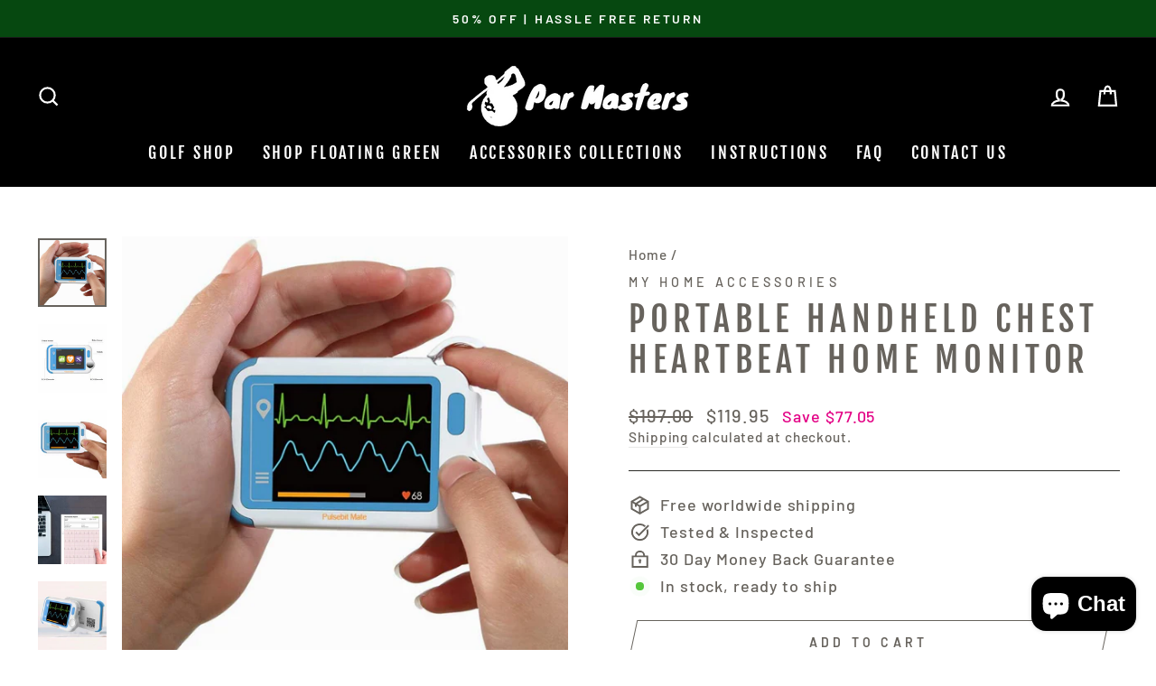

--- FILE ---
content_type: text/html; charset=utf-8
request_url: https://par-masters.com/products/portable-handheld-chest-heartbeat-home-monitor
body_size: 37928
content:
<!doctype html>
<html class="no-js" lang="en" dir="ltr">
<head><!-- Global site tag (gtag.js) - Google Analytics -->
<script async src="https://www.googletagmanager.com/gtag/js?id=G-S7VEQ8KPB2"></script>
<script>
  window.dataLayer = window.dataLayer || [];
  function gtag(){dataLayer.push(arguments);}
  gtag('js', new Date());

  gtag('config', 'G-S7VEQ8KPB2');
</script><!-- Google Tag Manager -->
<script>
  (function(w,d,s,l,i){w[l]=w[l]||[];w[l].push({'gtm.start':
new Date().getTime(),event:'gtm.js'});var f=d.getElementsByTagName(s)[0],
j=d.createElement(s),dl=l!='dataLayer'?'&l='+l:'';j.async=true;j.src=
'https://www.googletagmanager.com/gtm.js?id='+i+dl;f.parentNode.insertBefore(j,f);
})(window,document,'script','dataLayer','GTM-5CWHHKB');</script>
<!-- End Google Tag Manager -->
  <meta name="google-site-verification" content="ZRqRfth9xLjYadqmWSS0l7hq6ve6xGVIl8TtyvCHIWc" />
  <meta charset="utf-8">
  <meta http-equiv="X-UA-Compatible" content="IE=edge,chrome=1">
  <meta name="viewport" content="width=device-width,initial-scale=1">
  <meta name="theme-color" content="#e30085">
  <link rel="canonical" href="https://par-masters.com/products/portable-handheld-chest-heartbeat-home-monitor">
  <link rel="preconnect" href="https://cdn.shopify.com">
  <link rel="preconnect" href="https://fonts.shopifycdn.com">
  <link rel="dns-prefetch" href="https://ajax.googleapis.com">
  <link rel="dns-prefetch" href="https://maps.googleapis.com">
  <link rel="dns-prefetch" href="https://maps.gstatic.com"><link rel="shortcut icon" href="//par-masters.com/cdn/shop/files/Par_Masters_Logo_1_32x32.png?v=1613772749" type="image/png" /><title>Portable Handheld Chest Heartbeat Home Monitor
&ndash; Par-Masters
</title>
<meta name="description" content="Portable Handheld Chest Heartbeat Home Monitor Do you and your loved ones need a heart monitor to track your heart&#39;s health from time to time? Our heartbeat monitor was created to give you accurate and real-time readings while you&#39;re on the go. This cardiac monitor comes with a free computer software, helping you to co"><meta property="og:site_name" content="Par-Masters">
  <meta property="og:url" content="https://par-masters.com/products/portable-handheld-chest-heartbeat-home-monitor">
  <meta property="og:title" content="Portable Handheld Chest Heartbeat Home Monitor">
  <meta property="og:type" content="product">
  <meta property="og:description" content="Portable Handheld Chest Heartbeat Home Monitor Do you and your loved ones need a heart monitor to track your heart&#39;s health from time to time? Our heartbeat monitor was created to give you accurate and real-time readings while you&#39;re on the go. This cardiac monitor comes with a free computer software, helping you to co"><meta property="og:image" content="http://par-masters.com/cdn/shop/products/heartmonitor3.png?v=1688025360">
    <meta property="og:image:secure_url" content="https://par-masters.com/cdn/shop/products/heartmonitor3.png?v=1688025360">
    <meta property="og:image:width" content="800">
    <meta property="og:image:height" content="800"><meta name="twitter:site" content="@">
  <meta name="twitter:card" content="summary_large_image">
  <meta name="twitter:title" content="Portable Handheld Chest Heartbeat Home Monitor">
  <meta name="twitter:description" content="Portable Handheld Chest Heartbeat Home Monitor Do you and your loved ones need a heart monitor to track your heart&#39;s health from time to time? Our heartbeat monitor was created to give you accurate and real-time readings while you&#39;re on the go. This cardiac monitor comes with a free computer software, helping you to co">
<style data-shopify>@font-face {
  font-family: "Fjalla One";
  font-weight: 400;
  font-style: normal;
  font-display: swap;
  src: url("//par-masters.com/cdn/fonts/fjalla_one/fjallaone_n4.262edaf1abaf5ed669f7ecd26fc3e24707a0ad85.woff2") format("woff2"),
       url("//par-masters.com/cdn/fonts/fjalla_one/fjallaone_n4.f67f40342efd2b34cae019d50b4b5c4da6fc5da7.woff") format("woff");
}

  @font-face {
  font-family: Barlow;
  font-weight: 500;
  font-style: normal;
  font-display: swap;
  src: url("//par-masters.com/cdn/fonts/barlow/barlow_n5.a193a1990790eba0cc5cca569d23799830e90f07.woff2") format("woff2"),
       url("//par-masters.com/cdn/fonts/barlow/barlow_n5.ae31c82169b1dc0715609b8cc6a610b917808358.woff") format("woff");
}


  @font-face {
  font-family: Barlow;
  font-weight: 600;
  font-style: normal;
  font-display: swap;
  src: url("//par-masters.com/cdn/fonts/barlow/barlow_n6.329f582a81f63f125e63c20a5a80ae9477df68e1.woff2") format("woff2"),
       url("//par-masters.com/cdn/fonts/barlow/barlow_n6.0163402e36247bcb8b02716880d0b39568412e9e.woff") format("woff");
}

  @font-face {
  font-family: Barlow;
  font-weight: 500;
  font-style: italic;
  font-display: swap;
  src: url("//par-masters.com/cdn/fonts/barlow/barlow_i5.714d58286997b65cd479af615cfa9bb0a117a573.woff2") format("woff2"),
       url("//par-masters.com/cdn/fonts/barlow/barlow_i5.0120f77e6447d3b5df4bbec8ad8c2d029d87fb21.woff") format("woff");
}

  @font-face {
  font-family: Barlow;
  font-weight: 600;
  font-style: italic;
  font-display: swap;
  src: url("//par-masters.com/cdn/fonts/barlow/barlow_i6.5a22bd20fb27bad4d7674cc6e666fb9c77d813bb.woff2") format("woff2"),
       url("//par-masters.com/cdn/fonts/barlow/barlow_i6.1c8787fcb59f3add01a87f21b38c7ef797e3b3a1.woff") format("woff");
}

</style><link href="//par-masters.com/cdn/shop/t/5/assets/theme.css?v=65442313634629644531703115903" rel="stylesheet" type="text/css" media="all" />
<style data-shopify>:root {
    --typeHeaderPrimary: "Fjalla One";
    --typeHeaderFallback: sans-serif;
    --typeHeaderSize: 45px;
    --typeHeaderWeight: 400;
    --typeHeaderLineHeight: 1.2;
    --typeHeaderSpacing: 0.15em;

    --typeBasePrimary:Barlow;
    --typeBaseFallback:sans-serif;
    --typeBaseSize: 18px;
    --typeBaseWeight: 500;
    --typeBaseSpacing: 0.05em;
    --typeBaseLineHeight: 1.4;

    --typeCollectionTitle: 23px;

    --iconWeight: 5px;
    --iconLinecaps: miter;

    
      --buttonRadius: 0px;
    

    --colorGridOverlayOpacity: 0.0;
  }

  .placeholder-content {
    background-image: linear-gradient(100deg, #000000 40%, #000000 63%, #000000 79%);
  }</style><script>
    document.documentElement.className = document.documentElement.className.replace('no-js', 'js');

    window.theme = window.theme || {};
    theme.routes = {
      home: "/",
      cart: "/cart.js",
      cartPage: "/cart",
      cartAdd: "/cart/add.js",
      cartChange: "/cart/change.js"
    };
    theme.strings = {
      soldOut: "Sold Out",
      unavailable: "Unavailable",
      inStockLabel: "In stock, ready to ship",
      stockLabel: "Low stock - [count] items left",
      willNotShipUntil: "Ready to ship [date]",
      willBeInStockAfter: "Back in stock [date]",
      waitingForStock: "Inventory on the way",
      savePrice: "Save [saved_amount]",
      cartEmpty: "Your cart is currently empty.",
      cartTermsConfirmation: "You must agree with the terms and conditions of sales to check out",
      searchCollections: "Collections:",
      searchPages: "Pages:",
      searchArticles: "Articles:"
    };
    theme.settings = {
      dynamicVariantsEnable: true,
      cartType: "drawer",
      isCustomerTemplate: false,
      moneyFormat: "${{amount}}",
      saveType: "dollar",
      productImageSize: "square",
      productImageCover: false,
      predictiveSearch: true,
      predictiveSearchType: "product,article,page,collection",
      quickView: true,
      themeName: 'Impulse',
      themeVersion: "5.0.0"
    };
  </script>

  <script>window.performance && window.performance.mark && window.performance.mark('shopify.content_for_header.start');</script><meta name="google-site-verification" content="ZRqRfth9xLjYadqmWSS0l7hq6ve6xGVIl8TtyvCHIWc">
<meta id="shopify-digital-wallet" name="shopify-digital-wallet" content="/42753032355/digital_wallets/dialog">
<meta name="shopify-checkout-api-token" content="5d95d61d1f945a237d1d801b7d0305fe">
<meta id="in-context-paypal-metadata" data-shop-id="42753032355" data-venmo-supported="false" data-environment="production" data-locale="en_US" data-paypal-v4="true" data-currency="USD">
<link rel="alternate" type="application/json+oembed" href="https://par-masters.com/products/portable-handheld-chest-heartbeat-home-monitor.oembed">
<script async="async" src="/checkouts/internal/preloads.js?locale=en-US"></script>
<script id="shopify-features" type="application/json">{"accessToken":"5d95d61d1f945a237d1d801b7d0305fe","betas":["rich-media-storefront-analytics"],"domain":"par-masters.com","predictiveSearch":true,"shopId":42753032355,"locale":"en"}</script>
<script>var Shopify = Shopify || {};
Shopify.shop = "par-masters.myshopify.com";
Shopify.locale = "en";
Shopify.currency = {"active":"USD","rate":"1.0"};
Shopify.country = "US";
Shopify.theme = {"name":"Impulse","id":126064853155,"schema_name":"Impulse","schema_version":"5.0.0","theme_store_id":857,"role":"main"};
Shopify.theme.handle = "null";
Shopify.theme.style = {"id":null,"handle":null};
Shopify.cdnHost = "par-masters.com/cdn";
Shopify.routes = Shopify.routes || {};
Shopify.routes.root = "/";</script>
<script type="module">!function(o){(o.Shopify=o.Shopify||{}).modules=!0}(window);</script>
<script>!function(o){function n(){var o=[];function n(){o.push(Array.prototype.slice.apply(arguments))}return n.q=o,n}var t=o.Shopify=o.Shopify||{};t.loadFeatures=n(),t.autoloadFeatures=n()}(window);</script>
<script id="shop-js-analytics" type="application/json">{"pageType":"product"}</script>
<script defer="defer" async type="module" src="//par-masters.com/cdn/shopifycloud/shop-js/modules/v2/client.init-shop-cart-sync_BT-GjEfc.en.esm.js"></script>
<script defer="defer" async type="module" src="//par-masters.com/cdn/shopifycloud/shop-js/modules/v2/chunk.common_D58fp_Oc.esm.js"></script>
<script defer="defer" async type="module" src="//par-masters.com/cdn/shopifycloud/shop-js/modules/v2/chunk.modal_xMitdFEc.esm.js"></script>
<script type="module">
  await import("//par-masters.com/cdn/shopifycloud/shop-js/modules/v2/client.init-shop-cart-sync_BT-GjEfc.en.esm.js");
await import("//par-masters.com/cdn/shopifycloud/shop-js/modules/v2/chunk.common_D58fp_Oc.esm.js");
await import("//par-masters.com/cdn/shopifycloud/shop-js/modules/v2/chunk.modal_xMitdFEc.esm.js");

  window.Shopify.SignInWithShop?.initShopCartSync?.({"fedCMEnabled":true,"windoidEnabled":true});

</script>
<script>(function() {
  var isLoaded = false;
  function asyncLoad() {
    if (isLoaded) return;
    isLoaded = true;
    var urls = ["\/\/cdn.shopify.com\/proxy\/7a81fb1f698704aac73fb6e3c28a3397cafe91b9873b50d3cbfc504718ad899c\/static.cdn.printful.com\/static\/js\/external\/shopify-product-customizer.js?v=0.28\u0026shop=par-masters.myshopify.com\u0026sp-cache-control=cHVibGljLCBtYXgtYWdlPTkwMA","\/\/shopify.privy.com\/widget.js?shop=par-masters.myshopify.com"];
    for (var i = 0; i < urls.length; i++) {
      var s = document.createElement('script');
      s.type = 'text/javascript';
      s.async = true;
      s.src = urls[i];
      var x = document.getElementsByTagName('script')[0];
      x.parentNode.insertBefore(s, x);
    }
  };
  if(window.attachEvent) {
    window.attachEvent('onload', asyncLoad);
  } else {
    window.addEventListener('load', asyncLoad, false);
  }
})();</script>
<script id="__st">var __st={"a":42753032355,"offset":-18000,"reqid":"6c14b704-d8c1-4f24-ae7f-d12098296433-1769101546","pageurl":"par-masters.com\/products\/portable-handheld-chest-heartbeat-home-monitor","u":"6c6b3c964f5e","p":"product","rtyp":"product","rid":8061046325506};</script>
<script>window.ShopifyPaypalV4VisibilityTracking = true;</script>
<script id="captcha-bootstrap">!function(){'use strict';const t='contact',e='account',n='new_comment',o=[[t,t],['blogs',n],['comments',n],[t,'customer']],c=[[e,'customer_login'],[e,'guest_login'],[e,'recover_customer_password'],[e,'create_customer']],r=t=>t.map((([t,e])=>`form[action*='/${t}']:not([data-nocaptcha='true']) input[name='form_type'][value='${e}']`)).join(','),a=t=>()=>t?[...document.querySelectorAll(t)].map((t=>t.form)):[];function s(){const t=[...o],e=r(t);return a(e)}const i='password',u='form_key',d=['recaptcha-v3-token','g-recaptcha-response','h-captcha-response',i],f=()=>{try{return window.sessionStorage}catch{return}},m='__shopify_v',_=t=>t.elements[u];function p(t,e,n=!1){try{const o=window.sessionStorage,c=JSON.parse(o.getItem(e)),{data:r}=function(t){const{data:e,action:n}=t;return t[m]||n?{data:e,action:n}:{data:t,action:n}}(c);for(const[e,n]of Object.entries(r))t.elements[e]&&(t.elements[e].value=n);n&&o.removeItem(e)}catch(o){console.error('form repopulation failed',{error:o})}}const l='form_type',E='cptcha';function T(t){t.dataset[E]=!0}const w=window,h=w.document,L='Shopify',v='ce_forms',y='captcha';let A=!1;((t,e)=>{const n=(g='f06e6c50-85a8-45c8-87d0-21a2b65856fe',I='https://cdn.shopify.com/shopifycloud/storefront-forms-hcaptcha/ce_storefront_forms_captcha_hcaptcha.v1.5.2.iife.js',D={infoText:'Protected by hCaptcha',privacyText:'Privacy',termsText:'Terms'},(t,e,n)=>{const o=w[L][v],c=o.bindForm;if(c)return c(t,g,e,D).then(n);var r;o.q.push([[t,g,e,D],n]),r=I,A||(h.body.append(Object.assign(h.createElement('script'),{id:'captcha-provider',async:!0,src:r})),A=!0)});var g,I,D;w[L]=w[L]||{},w[L][v]=w[L][v]||{},w[L][v].q=[],w[L][y]=w[L][y]||{},w[L][y].protect=function(t,e){n(t,void 0,e),T(t)},Object.freeze(w[L][y]),function(t,e,n,w,h,L){const[v,y,A,g]=function(t,e,n){const i=e?o:[],u=t?c:[],d=[...i,...u],f=r(d),m=r(i),_=r(d.filter((([t,e])=>n.includes(e))));return[a(f),a(m),a(_),s()]}(w,h,L),I=t=>{const e=t.target;return e instanceof HTMLFormElement?e:e&&e.form},D=t=>v().includes(t);t.addEventListener('submit',(t=>{const e=I(t);if(!e)return;const n=D(e)&&!e.dataset.hcaptchaBound&&!e.dataset.recaptchaBound,o=_(e),c=g().includes(e)&&(!o||!o.value);(n||c)&&t.preventDefault(),c&&!n&&(function(t){try{if(!f())return;!function(t){const e=f();if(!e)return;const n=_(t);if(!n)return;const o=n.value;o&&e.removeItem(o)}(t);const e=Array.from(Array(32),(()=>Math.random().toString(36)[2])).join('');!function(t,e){_(t)||t.append(Object.assign(document.createElement('input'),{type:'hidden',name:u})),t.elements[u].value=e}(t,e),function(t,e){const n=f();if(!n)return;const o=[...t.querySelectorAll(`input[type='${i}']`)].map((({name:t})=>t)),c=[...d,...o],r={};for(const[a,s]of new FormData(t).entries())c.includes(a)||(r[a]=s);n.setItem(e,JSON.stringify({[m]:1,action:t.action,data:r}))}(t,e)}catch(e){console.error('failed to persist form',e)}}(e),e.submit())}));const S=(t,e)=>{t&&!t.dataset[E]&&(n(t,e.some((e=>e===t))),T(t))};for(const o of['focusin','change'])t.addEventListener(o,(t=>{const e=I(t);D(e)&&S(e,y())}));const B=e.get('form_key'),M=e.get(l),P=B&&M;t.addEventListener('DOMContentLoaded',(()=>{const t=y();if(P)for(const e of t)e.elements[l].value===M&&p(e,B);[...new Set([...A(),...v().filter((t=>'true'===t.dataset.shopifyCaptcha))])].forEach((e=>S(e,t)))}))}(h,new URLSearchParams(w.location.search),n,t,e,['guest_login'])})(!0,!0)}();</script>
<script integrity="sha256-4kQ18oKyAcykRKYeNunJcIwy7WH5gtpwJnB7kiuLZ1E=" data-source-attribution="shopify.loadfeatures" defer="defer" src="//par-masters.com/cdn/shopifycloud/storefront/assets/storefront/load_feature-a0a9edcb.js" crossorigin="anonymous"></script>
<script data-source-attribution="shopify.dynamic_checkout.dynamic.init">var Shopify=Shopify||{};Shopify.PaymentButton=Shopify.PaymentButton||{isStorefrontPortableWallets:!0,init:function(){window.Shopify.PaymentButton.init=function(){};var t=document.createElement("script");t.src="https://par-masters.com/cdn/shopifycloud/portable-wallets/latest/portable-wallets.en.js",t.type="module",document.head.appendChild(t)}};
</script>
<script data-source-attribution="shopify.dynamic_checkout.buyer_consent">
  function portableWalletsHideBuyerConsent(e){var t=document.getElementById("shopify-buyer-consent"),n=document.getElementById("shopify-subscription-policy-button");t&&n&&(t.classList.add("hidden"),t.setAttribute("aria-hidden","true"),n.removeEventListener("click",e))}function portableWalletsShowBuyerConsent(e){var t=document.getElementById("shopify-buyer-consent"),n=document.getElementById("shopify-subscription-policy-button");t&&n&&(t.classList.remove("hidden"),t.removeAttribute("aria-hidden"),n.addEventListener("click",e))}window.Shopify?.PaymentButton&&(window.Shopify.PaymentButton.hideBuyerConsent=portableWalletsHideBuyerConsent,window.Shopify.PaymentButton.showBuyerConsent=portableWalletsShowBuyerConsent);
</script>
<script>
  function portableWalletsCleanup(e){e&&e.src&&console.error("Failed to load portable wallets script "+e.src);var t=document.querySelectorAll("shopify-accelerated-checkout .shopify-payment-button__skeleton, shopify-accelerated-checkout-cart .wallet-cart-button__skeleton"),e=document.getElementById("shopify-buyer-consent");for(let e=0;e<t.length;e++)t[e].remove();e&&e.remove()}function portableWalletsNotLoadedAsModule(e){e instanceof ErrorEvent&&"string"==typeof e.message&&e.message.includes("import.meta")&&"string"==typeof e.filename&&e.filename.includes("portable-wallets")&&(window.removeEventListener("error",portableWalletsNotLoadedAsModule),window.Shopify.PaymentButton.failedToLoad=e,"loading"===document.readyState?document.addEventListener("DOMContentLoaded",window.Shopify.PaymentButton.init):window.Shopify.PaymentButton.init())}window.addEventListener("error",portableWalletsNotLoadedAsModule);
</script>

<script type="module" src="https://par-masters.com/cdn/shopifycloud/portable-wallets/latest/portable-wallets.en.js" onError="portableWalletsCleanup(this)" crossorigin="anonymous"></script>
<script nomodule>
  document.addEventListener("DOMContentLoaded", portableWalletsCleanup);
</script>

<link id="shopify-accelerated-checkout-styles" rel="stylesheet" media="screen" href="https://par-masters.com/cdn/shopifycloud/portable-wallets/latest/accelerated-checkout-backwards-compat.css" crossorigin="anonymous">
<style id="shopify-accelerated-checkout-cart">
        #shopify-buyer-consent {
  margin-top: 1em;
  display: inline-block;
  width: 100%;
}

#shopify-buyer-consent.hidden {
  display: none;
}

#shopify-subscription-policy-button {
  background: none;
  border: none;
  padding: 0;
  text-decoration: underline;
  font-size: inherit;
  cursor: pointer;
}

#shopify-subscription-policy-button::before {
  box-shadow: none;
}

      </style>

<script>window.performance && window.performance.mark && window.performance.mark('shopify.content_for_header.end');</script>

  <script src="//par-masters.com/cdn/shop/t/5/assets/vendor-scripts-v10.js" defer="defer"></script><script src="//par-masters.com/cdn/shop/t/5/assets/theme.min.js?v=114139947115744128491629218404" defer="defer"></script><script>
    
    
    
    
    var gsf_conversion_data = {page_type : 'product', event : 'view_item', data : {product_data : [{variant_id : 43754061922562, product_id : 8061046325506, name : "Portable Handheld Chest Heartbeat Home Monitor", price : "119.95", currency : "USD", sku : "35190015", brand : "My Home Accessories", variant : "Default Title", category : "", quantity : "999" }], total_price : "119.95", shop_currency : "USD"}};
    
</script>

  <!-- RedRetarget App Hook start -->
<link rel="dns-prefetch" href="https://trackifyx.redretarget.com">


<!-- HOOK JS-->

<meta name="tfx:tags" content=" Portable Handheld Chest Heartbeat Home Monitor, ">
<meta name="tfx:collections" content="">







<script id="tfx-cart">
    
    window.tfxCart = {"note":null,"attributes":{},"original_total_price":0,"total_price":0,"total_discount":0,"total_weight":0.0,"item_count":0,"items":[],"requires_shipping":false,"currency":"USD","items_subtotal_price":0,"cart_level_discount_applications":[],"checkout_charge_amount":0}
</script>



<script id="tfx-product">
    
    window.tfxProduct = {"id":8061046325506,"title":"Portable Handheld Chest Heartbeat Home Monitor","handle":"portable-handheld-chest-heartbeat-home-monitor","description":"\u003ch2 style=\"text-align: center;\"\u003e\u003cspan style=\"color: #2b00ff;\"\u003ePortable Handheld Chest Heartbeat Home Monitor\u003c\/span\u003e\u003c\/h2\u003e\n\u003cp\u003e\u003cspan style=\"color: #000000;\"\u003eDo you and your loved ones need a heart monitor to track your heart's health from time to time? Our heartbeat monitor was created to give you accurate and real-time readings while you're on the go.\u003c\/span\u003e\u003c\/p\u003e\n\u003cdiv style=\"text-align: center;\"\u003e\u003cspan style=\"color: #000000;\"\u003e\u003cimg src=\"https:\/\/cdn.shopify.com\/s\/files\/1\/0271\/0804\/9005\/files\/heart_monitor_2_480x480.png?v=1591380154\" alt=\"best heart monitor\" style=\"float: none;\"\u003e\u003c\/span\u003e\u003c\/div\u003e\n\u003cp\u003e\u003cbr\u003e\u003cspan style=\"color: #000000;\"\u003eThis cardiac monitor comes with a free computer software, helping you to conveniently review and manage your reports. It can also save your reports as PDF files, enabling you to print them when needed.\u003c\/span\u003e\u003c\/p\u003e\n\u003cp\u003e\u003cspan style=\"color: #000000;\"\u003eEquipped with a simple user interface, the bluetooth heart rate monitor is extremely easy to use. With a click of a button and a few instructions, you're ready to have your heart rate read in under a minute.\u003c\/span\u003e\u003cbr\u003e\u003c\/p\u003e\n\u003cdiv style=\"text-align: center;\"\u003e\u003cspan style=\"color: #000000;\"\u003e\u003cimg src=\"https:\/\/cdn.shopify.com\/s\/files\/1\/0271\/0804\/9005\/files\/heart_monitor_8_480x480.png?v=1591380218\" alt=\"most accurate heart rate monitor\" style=\"float: none;\"\u003e\u003c\/span\u003e\u003c\/div\u003e\n\u003cp\u003e\u003cspan style=\"color: #000000;\"\u003eMost importantly, the portable heart monitor is easy to bring around due to its small and lightweight design. Also, you don't have to worry about having straps, wires, or gels to get the chest heart rate monitor working, making it an all-around hassle-free process.\u003c\/span\u003e\u003cbr\u003e\u003cspan style=\"color: #000000;\"\u003e\u003cstrong\u003e\u003c\/strong\u003e\u003c\/span\u003e\u003c\/p\u003e\n\u003cp\u003e\u003cspan style=\"color: #000000;\"\u003e\u003cstrong\u003eFEATURES\u003c\/strong\u003e\u003c\/span\u003e\u003cbr\u003e\u003c\/p\u003e\n\u003cp\u003e\u003cspan style=\"color: #000000;\"\u003e\u003cstrong\u003eCOMPACT - \u003c\/strong\u003eHaving a home heart monitor with you while you're on the go is essential especially if you have a history of heart problems. Easily carry our compact heart monitor with you by placing it in a bag or even in your pocket for quick and convenient readings,\u003cstrong\u003e\u003cbr\u003e\u003c\/strong\u003e\u003c\/span\u003e\u003c\/p\u003e\n\u003cp\u003e\u003cspan style=\"color: #000000;\"\u003e\u003cstrong\u003eEASY TO USE - \u003c\/strong\u003eThis heartbeat monitor has all that you need to get accurate heart rate readings in real-time. With a few steps and simple instructions to follow, the cardiac monitor won't need much effort or time to get things going.\u003c\/span\u003e\u003cbr\u003e\u003cspan style=\"color: #000000;\"\u003e\u003cstrong\u003e\u003cbr\u003e\u003c\/strong\u003e\u003cstrong\u003eRELIABLE - \u003c\/strong\u003eOur bluetooth heart rate monitor is highly reliable, saving your heart's health history into a free software on your computer. This way, you can look back into your results any time you need to.\u003c\/span\u003e\u003cbr\u003e\u003cbr\u003e\u003cspan style=\"color: #000000;\"\u003e\u003cstrong\u003ePACKAGE CONTENT\u003c\/strong\u003e\u003c\/span\u003e\u003c\/p\u003e\n\u003cp\u003e\u003cspan style=\"color: #000000;\"\u003e1x Portable heart monitor set\u003c\/span\u003e\u003c\/p\u003e\n\u003cdiv style=\"text-align: center;\"\u003e\u003cspan style=\"color: #000000;\"\u003e\u003cstrong\u003eSHIPPING INFORMATION\u003c\/strong\u003e \u003c\/span\u003e\u003c\/div\u003e\n\u003cp\u003e\u003cspan style=\"color: #000000;\"\u003e\u003cstrong\u003eDomestic Shipping (USA):\u003c\/strong\u003e Your chest heart rate monitor will be packaged and shipped within 3 days of ordering. Keep in mind our items are custom made and shipped from warehouses across the globe which means it may take them 7 to 29 business days to arrive after shipment (most of the time closer to 18). \u003c\/span\u003e\u003cbr\u003e\u003cbr\u003e\u003cspan style=\"color: #000000;\"\u003e\u003cstrong\u003eInternational Shipping:\u003c\/strong\u003e The home heart monitor will be packaged and shipped within 5 days of order. We do ship worldwide! Please be patient and note that delivery times will vary depending on your location. Majority of the countries will have the best heart monitor delivered within 2 to 5 weeks!\u003c\/span\u003e\u003cbr\u003e\u003c\/p\u003e","published_at":"2023-06-29T03:55:46-04:00","created_at":"2023-06-29T03:56:00-04:00","vendor":"My Home Accessories","type":"","tags":["Portable Handheld Chest Heartbeat Home Monitor"],"price":11995,"price_min":11995,"price_max":11995,"available":true,"price_varies":false,"compare_at_price":19700,"compare_at_price_min":19700,"compare_at_price_max":19700,"compare_at_price_varies":false,"variants":[{"id":43754061922562,"title":"Default Title","option1":"Default Title","option2":null,"option3":null,"sku":"35190015","requires_shipping":false,"taxable":true,"featured_image":null,"available":true,"name":"Portable Handheld Chest Heartbeat Home Monitor","public_title":null,"options":["Default Title"],"price":11995,"weight":0,"compare_at_price":19700,"inventory_management":"shopify","barcode":null,"requires_selling_plan":false,"selling_plan_allocations":[]}],"images":["\/\/par-masters.com\/cdn\/shop\/products\/heartmonitor3.png?v=1688025360","\/\/par-masters.com\/cdn\/shop\/products\/heartmonitor8.png?v=1688025360","\/\/par-masters.com\/cdn\/shop\/products\/heartmonitor7.png?v=1688025360","\/\/par-masters.com\/cdn\/shop\/products\/heartmonitor6.png?v=1688025360","\/\/par-masters.com\/cdn\/shop\/products\/heartmonitor5.png?v=1688025360","\/\/par-masters.com\/cdn\/shop\/products\/heartmonitor4.png?v=1688025360","\/\/par-masters.com\/cdn\/shop\/products\/heartmonitor2.png?v=1688025360","\/\/par-masters.com\/cdn\/shop\/products\/heartmonitor.png?v=1688025360"],"featured_image":"\/\/par-masters.com\/cdn\/shop\/products\/heartmonitor3.png?v=1688025360","options":["Title"],"media":[{"alt":null,"id":31863757996290,"position":1,"preview_image":{"aspect_ratio":1.0,"height":800,"width":800,"src":"\/\/par-masters.com\/cdn\/shop\/products\/heartmonitor3.png?v=1688025360"},"aspect_ratio":1.0,"height":800,"media_type":"image","src":"\/\/par-masters.com\/cdn\/shop\/products\/heartmonitor3.png?v=1688025360","width":800},{"alt":null,"id":31863758029058,"position":2,"preview_image":{"aspect_ratio":1.0,"height":800,"width":800,"src":"\/\/par-masters.com\/cdn\/shop\/products\/heartmonitor8.png?v=1688025360"},"aspect_ratio":1.0,"height":800,"media_type":"image","src":"\/\/par-masters.com\/cdn\/shop\/products\/heartmonitor8.png?v=1688025360","width":800},{"alt":null,"id":31863758061826,"position":3,"preview_image":{"aspect_ratio":1.0,"height":800,"width":800,"src":"\/\/par-masters.com\/cdn\/shop\/products\/heartmonitor7.png?v=1688025360"},"aspect_ratio":1.0,"height":800,"media_type":"image","src":"\/\/par-masters.com\/cdn\/shop\/products\/heartmonitor7.png?v=1688025360","width":800},{"alt":null,"id":31863758094594,"position":4,"preview_image":{"aspect_ratio":1.0,"height":800,"width":800,"src":"\/\/par-masters.com\/cdn\/shop\/products\/heartmonitor6.png?v=1688025360"},"aspect_ratio":1.0,"height":800,"media_type":"image","src":"\/\/par-masters.com\/cdn\/shop\/products\/heartmonitor6.png?v=1688025360","width":800},{"alt":null,"id":31863758127362,"position":5,"preview_image":{"aspect_ratio":1.0,"height":800,"width":800,"src":"\/\/par-masters.com\/cdn\/shop\/products\/heartmonitor5.png?v=1688025360"},"aspect_ratio":1.0,"height":800,"media_type":"image","src":"\/\/par-masters.com\/cdn\/shop\/products\/heartmonitor5.png?v=1688025360","width":800},{"alt":null,"id":31863758160130,"position":6,"preview_image":{"aspect_ratio":1.0,"height":800,"width":800,"src":"\/\/par-masters.com\/cdn\/shop\/products\/heartmonitor4.png?v=1688025360"},"aspect_ratio":1.0,"height":800,"media_type":"image","src":"\/\/par-masters.com\/cdn\/shop\/products\/heartmonitor4.png?v=1688025360","width":800},{"alt":null,"id":31863758192898,"position":7,"preview_image":{"aspect_ratio":1.0,"height":800,"width":800,"src":"\/\/par-masters.com\/cdn\/shop\/products\/heartmonitor2.png?v=1688025360"},"aspect_ratio":1.0,"height":800,"media_type":"image","src":"\/\/par-masters.com\/cdn\/shop\/products\/heartmonitor2.png?v=1688025360","width":800},{"alt":null,"id":31863758225666,"position":8,"preview_image":{"aspect_ratio":1.0,"height":800,"width":800,"src":"\/\/par-masters.com\/cdn\/shop\/products\/heartmonitor.png?v=1688025360"},"aspect_ratio":1.0,"height":800,"media_type":"image","src":"\/\/par-masters.com\/cdn\/shop\/products\/heartmonitor.png?v=1688025360","width":800}],"requires_selling_plan":false,"selling_plan_groups":[],"content":"\u003ch2 style=\"text-align: center;\"\u003e\u003cspan style=\"color: #2b00ff;\"\u003ePortable Handheld Chest Heartbeat Home Monitor\u003c\/span\u003e\u003c\/h2\u003e\n\u003cp\u003e\u003cspan style=\"color: #000000;\"\u003eDo you and your loved ones need a heart monitor to track your heart's health from time to time? Our heartbeat monitor was created to give you accurate and real-time readings while you're on the go.\u003c\/span\u003e\u003c\/p\u003e\n\u003cdiv style=\"text-align: center;\"\u003e\u003cspan style=\"color: #000000;\"\u003e\u003cimg src=\"https:\/\/cdn.shopify.com\/s\/files\/1\/0271\/0804\/9005\/files\/heart_monitor_2_480x480.png?v=1591380154\" alt=\"best heart monitor\" style=\"float: none;\"\u003e\u003c\/span\u003e\u003c\/div\u003e\n\u003cp\u003e\u003cbr\u003e\u003cspan style=\"color: #000000;\"\u003eThis cardiac monitor comes with a free computer software, helping you to conveniently review and manage your reports. It can also save your reports as PDF files, enabling you to print them when needed.\u003c\/span\u003e\u003c\/p\u003e\n\u003cp\u003e\u003cspan style=\"color: #000000;\"\u003eEquipped with a simple user interface, the bluetooth heart rate monitor is extremely easy to use. With a click of a button and a few instructions, you're ready to have your heart rate read in under a minute.\u003c\/span\u003e\u003cbr\u003e\u003c\/p\u003e\n\u003cdiv style=\"text-align: center;\"\u003e\u003cspan style=\"color: #000000;\"\u003e\u003cimg src=\"https:\/\/cdn.shopify.com\/s\/files\/1\/0271\/0804\/9005\/files\/heart_monitor_8_480x480.png?v=1591380218\" alt=\"most accurate heart rate monitor\" style=\"float: none;\"\u003e\u003c\/span\u003e\u003c\/div\u003e\n\u003cp\u003e\u003cspan style=\"color: #000000;\"\u003eMost importantly, the portable heart monitor is easy to bring around due to its small and lightweight design. Also, you don't have to worry about having straps, wires, or gels to get the chest heart rate monitor working, making it an all-around hassle-free process.\u003c\/span\u003e\u003cbr\u003e\u003cspan style=\"color: #000000;\"\u003e\u003cstrong\u003e\u003c\/strong\u003e\u003c\/span\u003e\u003c\/p\u003e\n\u003cp\u003e\u003cspan style=\"color: #000000;\"\u003e\u003cstrong\u003eFEATURES\u003c\/strong\u003e\u003c\/span\u003e\u003cbr\u003e\u003c\/p\u003e\n\u003cp\u003e\u003cspan style=\"color: #000000;\"\u003e\u003cstrong\u003eCOMPACT - \u003c\/strong\u003eHaving a home heart monitor with you while you're on the go is essential especially if you have a history of heart problems. Easily carry our compact heart monitor with you by placing it in a bag or even in your pocket for quick and convenient readings,\u003cstrong\u003e\u003cbr\u003e\u003c\/strong\u003e\u003c\/span\u003e\u003c\/p\u003e\n\u003cp\u003e\u003cspan style=\"color: #000000;\"\u003e\u003cstrong\u003eEASY TO USE - \u003c\/strong\u003eThis heartbeat monitor has all that you need to get accurate heart rate readings in real-time. With a few steps and simple instructions to follow, the cardiac monitor won't need much effort or time to get things going.\u003c\/span\u003e\u003cbr\u003e\u003cspan style=\"color: #000000;\"\u003e\u003cstrong\u003e\u003cbr\u003e\u003c\/strong\u003e\u003cstrong\u003eRELIABLE - \u003c\/strong\u003eOur bluetooth heart rate monitor is highly reliable, saving your heart's health history into a free software on your computer. This way, you can look back into your results any time you need to.\u003c\/span\u003e\u003cbr\u003e\u003cbr\u003e\u003cspan style=\"color: #000000;\"\u003e\u003cstrong\u003ePACKAGE CONTENT\u003c\/strong\u003e\u003c\/span\u003e\u003c\/p\u003e\n\u003cp\u003e\u003cspan style=\"color: #000000;\"\u003e1x Portable heart monitor set\u003c\/span\u003e\u003c\/p\u003e\n\u003cdiv style=\"text-align: center;\"\u003e\u003cspan style=\"color: #000000;\"\u003e\u003cstrong\u003eSHIPPING INFORMATION\u003c\/strong\u003e \u003c\/span\u003e\u003c\/div\u003e\n\u003cp\u003e\u003cspan style=\"color: #000000;\"\u003e\u003cstrong\u003eDomestic Shipping (USA):\u003c\/strong\u003e Your chest heart rate monitor will be packaged and shipped within 3 days of ordering. Keep in mind our items are custom made and shipped from warehouses across the globe which means it may take them 7 to 29 business days to arrive after shipment (most of the time closer to 18). \u003c\/span\u003e\u003cbr\u003e\u003cbr\u003e\u003cspan style=\"color: #000000;\"\u003e\u003cstrong\u003eInternational Shipping:\u003c\/strong\u003e The home heart monitor will be packaged and shipped within 5 days of order. We do ship worldwide! Please be patient and note that delivery times will vary depending on your location. Majority of the countries will have the best heart monitor delivered within 2 to 5 weeks!\u003c\/span\u003e\u003cbr\u003e\u003c\/p\u003e"}
</script>


<script type="text/javascript">
    /* ----- TFX Theme hook start ----- */
    (function (t, r, k, f, y, x) {
        if (t.tkfy != undefined) return true;
        t.tkfy = true;
        y = r.createElement(k); y.src = f; y.async = true;
        x = r.getElementsByTagName(k)[0]; x.parentNode.insertBefore(y, x);
    })(window, document, 'script', 'https://trackifyx.redretarget.com/pull/par-masters.myshopify.com/hook.js');
    /* ----- TFX theme hook end ----- */
</script>
<!-- RedRetarget App Hook end -->
	<!-- "snippets/vitals-loader.liquid" was not rendered, the associated app was uninstalled -->


	<script>var loox_global_hash = '1672831662725';</script><style>.loox-reviews-default { max-width: 1200px; margin: 0 auto; }.loox-rating .loox-icon { color:#000000; }</style>
<!-- "snippets/alireviews_core.liquid" was not rendered, the associated app was uninstalled --> 
 <!-- BEGIN app block: shopify://apps/vital-bundles-quantity-breaks/blocks/app-embed/da707778-cae4-42b0-9199-c7de2094170a --><script>
var current_funnel_type = '2';
function findObjectByProductId() {
  var pId = 8061046325506;
  var yo = [{"_id":"680f79fb48b5247786506ff3","shop":"par-masters.myshopify.com","funnel_name":"buy 1 get 1 free","funnel_type":1,"funnel_settings":{"offerName":"buy 1 get 1 free","bundleHeader":"Bundle & Save","bundleFooter":"Free 2 day shipping","buttonText":"Add to cart","layout":10,"displayOn":["3"],"discountBatches":[{"title":"1 Pair","label":"Standard Price","subtitle":"Subtitle","quantity":1,"discountType":"percentage","discount":"8","isSelected":true,"isLabelShow":true,"isMostPopular":false,"mostPopular":"Most Popular"},{"title":"2 Pair","label":"Standard Price","subtitle":"Subtitle","quantity":2,"discountType":"percentage","discount":"40","isSelected":false,"isLabelShow":false,"isMostPopular":false,"mostPopular":"Most Popular"},{"title":"3 Pair","label":"Standard Price","subtitle":"Subtitle","quantity":3,"discountType":"percentage","discount":"50","isSelected":false,"isLabelShow":true,"isMostPopular":true,"mostPopular":"Most Popular"}],"showEachUnitPrice":false,"showTotalPrice":true,"hideHeaderFooter":false,"displayVariants":true,"hideAddToCartBtn":true,"skipCart":false,"stayOnPage":false,"showComparePrice":true,"orderDiscounts":false,"shippingDiscounts":false,"isCustomErrorMessage":false,"outOfStockError":"The selected item(s) are out of stock!"},"product_Ids":[{"id":"gid://shopify/Product/9005346750722"}],"status":true},{"_id":"6810b69748b5247786507d1d","shop":"par-masters.myshopify.com","funnel_name":"buy 2 get 3 free","funnel_type":1,"funnel_settings":{"offerName":"buy 2 get 3 free","bundleHeader":"Bundle & Save","bundleFooter":"Free 2 day shipping","buttonText":"Add to cart","layout":10,"displayOn":["3"],"discountBatches":[{"title":"buy 1 get 1 free ","label":"Standard Price","subtitle":"Subtitle","quantity":"2","discountType":"percentage","discount":"50","isSelected":true,"isLabelShow":true,"isMostPopular":false,"mostPopular":"Most Popular"},{"title":"buy 2 get 3 free ","label":"Standard Price","subtitle":"Subtitle","quantity":"5","discountType":"percentage","discount":"60","isSelected":false,"isLabelShow":false,"isMostPopular":true,"mostPopular":"Most Popular"}],"showEachUnitPrice":false,"showTotalPrice":true,"hideHeaderFooter":false,"displayVariants":true,"hideAddToCartBtn":true,"skipCart":true,"stayOnPage":false,"showComparePrice":true,"orderDiscounts":false,"shippingDiscounts":false,"isCustomErrorMessage":false,"outOfStockError":"The selected item(s) are out of stock!"},"product_Ids":[{"id":"gid://shopify/Product/9005889683714"}],"status":true}];
    if (yo && yo.length > 0) {
      for (const obj of yo) {
        const foundProduct = obj.product_Ids.find(
          (product) => product.id == 'gid://shopify/Product/' + pId
        );
        if (foundProduct) {
          current_funnel_type = obj.funnel_type;
          setTimeout(() => {
            const volumeTypeElement = document.getElementById("volume_type");
            if (volumeTypeElement) {
              volumeTypeElement.textContent = obj.funnel_type;
            }
          }, 100);
          return; 
        }
      }
    }
  }

findObjectByProductId();
</script>





<div id="burr_bundle__bundle_container" style="display: none" yo-id="8061046325506"></div>
<div id="volume_type" style="display: none"></div><!-- BEGIN app snippet: volume_1 --><script>
  const productJsonData = {"id":8061046325506,"title":"Portable Handheld Chest Heartbeat Home Monitor","handle":"portable-handheld-chest-heartbeat-home-monitor","description":"\u003ch2 style=\"text-align: center;\"\u003e\u003cspan style=\"color: #2b00ff;\"\u003ePortable Handheld Chest Heartbeat Home Monitor\u003c\/span\u003e\u003c\/h2\u003e\n\u003cp\u003e\u003cspan style=\"color: #000000;\"\u003eDo you and your loved ones need a heart monitor to track your heart's health from time to time? Our heartbeat monitor was created to give you accurate and real-time readings while you're on the go.\u003c\/span\u003e\u003c\/p\u003e\n\u003cdiv style=\"text-align: center;\"\u003e\u003cspan style=\"color: #000000;\"\u003e\u003cimg src=\"https:\/\/cdn.shopify.com\/s\/files\/1\/0271\/0804\/9005\/files\/heart_monitor_2_480x480.png?v=1591380154\" alt=\"best heart monitor\" style=\"float: none;\"\u003e\u003c\/span\u003e\u003c\/div\u003e\n\u003cp\u003e\u003cbr\u003e\u003cspan style=\"color: #000000;\"\u003eThis cardiac monitor comes with a free computer software, helping you to conveniently review and manage your reports. It can also save your reports as PDF files, enabling you to print them when needed.\u003c\/span\u003e\u003c\/p\u003e\n\u003cp\u003e\u003cspan style=\"color: #000000;\"\u003eEquipped with a simple user interface, the bluetooth heart rate monitor is extremely easy to use. With a click of a button and a few instructions, you're ready to have your heart rate read in under a minute.\u003c\/span\u003e\u003cbr\u003e\u003c\/p\u003e\n\u003cdiv style=\"text-align: center;\"\u003e\u003cspan style=\"color: #000000;\"\u003e\u003cimg src=\"https:\/\/cdn.shopify.com\/s\/files\/1\/0271\/0804\/9005\/files\/heart_monitor_8_480x480.png?v=1591380218\" alt=\"most accurate heart rate monitor\" style=\"float: none;\"\u003e\u003c\/span\u003e\u003c\/div\u003e\n\u003cp\u003e\u003cspan style=\"color: #000000;\"\u003eMost importantly, the portable heart monitor is easy to bring around due to its small and lightweight design. Also, you don't have to worry about having straps, wires, or gels to get the chest heart rate monitor working, making it an all-around hassle-free process.\u003c\/span\u003e\u003cbr\u003e\u003cspan style=\"color: #000000;\"\u003e\u003cstrong\u003e\u003c\/strong\u003e\u003c\/span\u003e\u003c\/p\u003e\n\u003cp\u003e\u003cspan style=\"color: #000000;\"\u003e\u003cstrong\u003eFEATURES\u003c\/strong\u003e\u003c\/span\u003e\u003cbr\u003e\u003c\/p\u003e\n\u003cp\u003e\u003cspan style=\"color: #000000;\"\u003e\u003cstrong\u003eCOMPACT - \u003c\/strong\u003eHaving a home heart monitor with you while you're on the go is essential especially if you have a history of heart problems. Easily carry our compact heart monitor with you by placing it in a bag or even in your pocket for quick and convenient readings,\u003cstrong\u003e\u003cbr\u003e\u003c\/strong\u003e\u003c\/span\u003e\u003c\/p\u003e\n\u003cp\u003e\u003cspan style=\"color: #000000;\"\u003e\u003cstrong\u003eEASY TO USE - \u003c\/strong\u003eThis heartbeat monitor has all that you need to get accurate heart rate readings in real-time. With a few steps and simple instructions to follow, the cardiac monitor won't need much effort or time to get things going.\u003c\/span\u003e\u003cbr\u003e\u003cspan style=\"color: #000000;\"\u003e\u003cstrong\u003e\u003cbr\u003e\u003c\/strong\u003e\u003cstrong\u003eRELIABLE - \u003c\/strong\u003eOur bluetooth heart rate monitor is highly reliable, saving your heart's health history into a free software on your computer. This way, you can look back into your results any time you need to.\u003c\/span\u003e\u003cbr\u003e\u003cbr\u003e\u003cspan style=\"color: #000000;\"\u003e\u003cstrong\u003ePACKAGE CONTENT\u003c\/strong\u003e\u003c\/span\u003e\u003c\/p\u003e\n\u003cp\u003e\u003cspan style=\"color: #000000;\"\u003e1x Portable heart monitor set\u003c\/span\u003e\u003c\/p\u003e\n\u003cdiv style=\"text-align: center;\"\u003e\u003cspan style=\"color: #000000;\"\u003e\u003cstrong\u003eSHIPPING INFORMATION\u003c\/strong\u003e \u003c\/span\u003e\u003c\/div\u003e\n\u003cp\u003e\u003cspan style=\"color: #000000;\"\u003e\u003cstrong\u003eDomestic Shipping (USA):\u003c\/strong\u003e Your chest heart rate monitor will be packaged and shipped within 3 days of ordering. Keep in mind our items are custom made and shipped from warehouses across the globe which means it may take them 7 to 29 business days to arrive after shipment (most of the time closer to 18). \u003c\/span\u003e\u003cbr\u003e\u003cbr\u003e\u003cspan style=\"color: #000000;\"\u003e\u003cstrong\u003eInternational Shipping:\u003c\/strong\u003e The home heart monitor will be packaged and shipped within 5 days of order. We do ship worldwide! Please be patient and note that delivery times will vary depending on your location. Majority of the countries will have the best heart monitor delivered within 2 to 5 weeks!\u003c\/span\u003e\u003cbr\u003e\u003c\/p\u003e","published_at":"2023-06-29T03:55:46-04:00","created_at":"2023-06-29T03:56:00-04:00","vendor":"My Home Accessories","type":"","tags":["Portable Handheld Chest Heartbeat Home Monitor"],"price":11995,"price_min":11995,"price_max":11995,"available":true,"price_varies":false,"compare_at_price":19700,"compare_at_price_min":19700,"compare_at_price_max":19700,"compare_at_price_varies":false,"variants":[{"id":43754061922562,"title":"Default Title","option1":"Default Title","option2":null,"option3":null,"sku":"35190015","requires_shipping":false,"taxable":true,"featured_image":null,"available":true,"name":"Portable Handheld Chest Heartbeat Home Monitor","public_title":null,"options":["Default Title"],"price":11995,"weight":0,"compare_at_price":19700,"inventory_management":"shopify","barcode":null,"requires_selling_plan":false,"selling_plan_allocations":[]}],"images":["\/\/par-masters.com\/cdn\/shop\/products\/heartmonitor3.png?v=1688025360","\/\/par-masters.com\/cdn\/shop\/products\/heartmonitor8.png?v=1688025360","\/\/par-masters.com\/cdn\/shop\/products\/heartmonitor7.png?v=1688025360","\/\/par-masters.com\/cdn\/shop\/products\/heartmonitor6.png?v=1688025360","\/\/par-masters.com\/cdn\/shop\/products\/heartmonitor5.png?v=1688025360","\/\/par-masters.com\/cdn\/shop\/products\/heartmonitor4.png?v=1688025360","\/\/par-masters.com\/cdn\/shop\/products\/heartmonitor2.png?v=1688025360","\/\/par-masters.com\/cdn\/shop\/products\/heartmonitor.png?v=1688025360"],"featured_image":"\/\/par-masters.com\/cdn\/shop\/products\/heartmonitor3.png?v=1688025360","options":["Title"],"media":[{"alt":null,"id":31863757996290,"position":1,"preview_image":{"aspect_ratio":1.0,"height":800,"width":800,"src":"\/\/par-masters.com\/cdn\/shop\/products\/heartmonitor3.png?v=1688025360"},"aspect_ratio":1.0,"height":800,"media_type":"image","src":"\/\/par-masters.com\/cdn\/shop\/products\/heartmonitor3.png?v=1688025360","width":800},{"alt":null,"id":31863758029058,"position":2,"preview_image":{"aspect_ratio":1.0,"height":800,"width":800,"src":"\/\/par-masters.com\/cdn\/shop\/products\/heartmonitor8.png?v=1688025360"},"aspect_ratio":1.0,"height":800,"media_type":"image","src":"\/\/par-masters.com\/cdn\/shop\/products\/heartmonitor8.png?v=1688025360","width":800},{"alt":null,"id":31863758061826,"position":3,"preview_image":{"aspect_ratio":1.0,"height":800,"width":800,"src":"\/\/par-masters.com\/cdn\/shop\/products\/heartmonitor7.png?v=1688025360"},"aspect_ratio":1.0,"height":800,"media_type":"image","src":"\/\/par-masters.com\/cdn\/shop\/products\/heartmonitor7.png?v=1688025360","width":800},{"alt":null,"id":31863758094594,"position":4,"preview_image":{"aspect_ratio":1.0,"height":800,"width":800,"src":"\/\/par-masters.com\/cdn\/shop\/products\/heartmonitor6.png?v=1688025360"},"aspect_ratio":1.0,"height":800,"media_type":"image","src":"\/\/par-masters.com\/cdn\/shop\/products\/heartmonitor6.png?v=1688025360","width":800},{"alt":null,"id":31863758127362,"position":5,"preview_image":{"aspect_ratio":1.0,"height":800,"width":800,"src":"\/\/par-masters.com\/cdn\/shop\/products\/heartmonitor5.png?v=1688025360"},"aspect_ratio":1.0,"height":800,"media_type":"image","src":"\/\/par-masters.com\/cdn\/shop\/products\/heartmonitor5.png?v=1688025360","width":800},{"alt":null,"id":31863758160130,"position":6,"preview_image":{"aspect_ratio":1.0,"height":800,"width":800,"src":"\/\/par-masters.com\/cdn\/shop\/products\/heartmonitor4.png?v=1688025360"},"aspect_ratio":1.0,"height":800,"media_type":"image","src":"\/\/par-masters.com\/cdn\/shop\/products\/heartmonitor4.png?v=1688025360","width":800},{"alt":null,"id":31863758192898,"position":7,"preview_image":{"aspect_ratio":1.0,"height":800,"width":800,"src":"\/\/par-masters.com\/cdn\/shop\/products\/heartmonitor2.png?v=1688025360"},"aspect_ratio":1.0,"height":800,"media_type":"image","src":"\/\/par-masters.com\/cdn\/shop\/products\/heartmonitor2.png?v=1688025360","width":800},{"alt":null,"id":31863758225666,"position":8,"preview_image":{"aspect_ratio":1.0,"height":800,"width":800,"src":"\/\/par-masters.com\/cdn\/shop\/products\/heartmonitor.png?v=1688025360"},"aspect_ratio":1.0,"height":800,"media_type":"image","src":"\/\/par-masters.com\/cdn\/shop\/products\/heartmonitor.png?v=1688025360","width":800}],"requires_selling_plan":false,"selling_plan_groups":[],"content":"\u003ch2 style=\"text-align: center;\"\u003e\u003cspan style=\"color: #2b00ff;\"\u003ePortable Handheld Chest Heartbeat Home Monitor\u003c\/span\u003e\u003c\/h2\u003e\n\u003cp\u003e\u003cspan style=\"color: #000000;\"\u003eDo you and your loved ones need a heart monitor to track your heart's health from time to time? Our heartbeat monitor was created to give you accurate and real-time readings while you're on the go.\u003c\/span\u003e\u003c\/p\u003e\n\u003cdiv style=\"text-align: center;\"\u003e\u003cspan style=\"color: #000000;\"\u003e\u003cimg src=\"https:\/\/cdn.shopify.com\/s\/files\/1\/0271\/0804\/9005\/files\/heart_monitor_2_480x480.png?v=1591380154\" alt=\"best heart monitor\" style=\"float: none;\"\u003e\u003c\/span\u003e\u003c\/div\u003e\n\u003cp\u003e\u003cbr\u003e\u003cspan style=\"color: #000000;\"\u003eThis cardiac monitor comes with a free computer software, helping you to conveniently review and manage your reports. It can also save your reports as PDF files, enabling you to print them when needed.\u003c\/span\u003e\u003c\/p\u003e\n\u003cp\u003e\u003cspan style=\"color: #000000;\"\u003eEquipped with a simple user interface, the bluetooth heart rate monitor is extremely easy to use. With a click of a button and a few instructions, you're ready to have your heart rate read in under a minute.\u003c\/span\u003e\u003cbr\u003e\u003c\/p\u003e\n\u003cdiv style=\"text-align: center;\"\u003e\u003cspan style=\"color: #000000;\"\u003e\u003cimg src=\"https:\/\/cdn.shopify.com\/s\/files\/1\/0271\/0804\/9005\/files\/heart_monitor_8_480x480.png?v=1591380218\" alt=\"most accurate heart rate monitor\" style=\"float: none;\"\u003e\u003c\/span\u003e\u003c\/div\u003e\n\u003cp\u003e\u003cspan style=\"color: #000000;\"\u003eMost importantly, the portable heart monitor is easy to bring around due to its small and lightweight design. Also, you don't have to worry about having straps, wires, or gels to get the chest heart rate monitor working, making it an all-around hassle-free process.\u003c\/span\u003e\u003cbr\u003e\u003cspan style=\"color: #000000;\"\u003e\u003cstrong\u003e\u003c\/strong\u003e\u003c\/span\u003e\u003c\/p\u003e\n\u003cp\u003e\u003cspan style=\"color: #000000;\"\u003e\u003cstrong\u003eFEATURES\u003c\/strong\u003e\u003c\/span\u003e\u003cbr\u003e\u003c\/p\u003e\n\u003cp\u003e\u003cspan style=\"color: #000000;\"\u003e\u003cstrong\u003eCOMPACT - \u003c\/strong\u003eHaving a home heart monitor with you while you're on the go is essential especially if you have a history of heart problems. Easily carry our compact heart monitor with you by placing it in a bag or even in your pocket for quick and convenient readings,\u003cstrong\u003e\u003cbr\u003e\u003c\/strong\u003e\u003c\/span\u003e\u003c\/p\u003e\n\u003cp\u003e\u003cspan style=\"color: #000000;\"\u003e\u003cstrong\u003eEASY TO USE - \u003c\/strong\u003eThis heartbeat monitor has all that you need to get accurate heart rate readings in real-time. With a few steps and simple instructions to follow, the cardiac monitor won't need much effort or time to get things going.\u003c\/span\u003e\u003cbr\u003e\u003cspan style=\"color: #000000;\"\u003e\u003cstrong\u003e\u003cbr\u003e\u003c\/strong\u003e\u003cstrong\u003eRELIABLE - \u003c\/strong\u003eOur bluetooth heart rate monitor is highly reliable, saving your heart's health history into a free software on your computer. This way, you can look back into your results any time you need to.\u003c\/span\u003e\u003cbr\u003e\u003cbr\u003e\u003cspan style=\"color: #000000;\"\u003e\u003cstrong\u003ePACKAGE CONTENT\u003c\/strong\u003e\u003c\/span\u003e\u003c\/p\u003e\n\u003cp\u003e\u003cspan style=\"color: #000000;\"\u003e1x Portable heart monitor set\u003c\/span\u003e\u003c\/p\u003e\n\u003cdiv style=\"text-align: center;\"\u003e\u003cspan style=\"color: #000000;\"\u003e\u003cstrong\u003eSHIPPING INFORMATION\u003c\/strong\u003e \u003c\/span\u003e\u003c\/div\u003e\n\u003cp\u003e\u003cspan style=\"color: #000000;\"\u003e\u003cstrong\u003eDomestic Shipping (USA):\u003c\/strong\u003e Your chest heart rate monitor will be packaged and shipped within 3 days of ordering. Keep in mind our items are custom made and shipped from warehouses across the globe which means it may take them 7 to 29 business days to arrive after shipment (most of the time closer to 18). \u003c\/span\u003e\u003cbr\u003e\u003cbr\u003e\u003cspan style=\"color: #000000;\"\u003e\u003cstrong\u003eInternational Shipping:\u003c\/strong\u003e The home heart monitor will be packaged and shipped within 5 days of order. We do ship worldwide! Please be patient and note that delivery times will vary depending on your location. Majority of the countries will have the best heart monitor delivered within 2 to 5 weeks!\u003c\/span\u003e\u003cbr\u003e\u003c\/p\u003e"}
  const currentProductId = 8061046325506
  var vitalMetaData = [{"_id":"680f79fb48b5247786506ff3","shop":"par-masters.myshopify.com","funnel_name":"buy 1 get 1 free","funnel_type":1,"funnel_settings":{"offerName":"buy 1 get 1 free","bundleHeader":"Bundle & Save","bundleFooter":"Free 2 day shipping","buttonText":"Add to cart","layout":10,"displayOn":["3"],"discountBatches":[{"title":"1 Pair","label":"Standard Price","subtitle":"Subtitle","quantity":1,"discountType":"percentage","discount":"8","isSelected":true,"isLabelShow":true,"isMostPopular":false,"mostPopular":"Most Popular"},{"title":"2 Pair","label":"Standard Price","subtitle":"Subtitle","quantity":2,"discountType":"percentage","discount":"40","isSelected":false,"isLabelShow":false,"isMostPopular":false,"mostPopular":"Most Popular"},{"title":"3 Pair","label":"Standard Price","subtitle":"Subtitle","quantity":3,"discountType":"percentage","discount":"50","isSelected":false,"isLabelShow":true,"isMostPopular":true,"mostPopular":"Most Popular"}],"showEachUnitPrice":false,"showTotalPrice":true,"hideHeaderFooter":false,"displayVariants":true,"hideAddToCartBtn":true,"skipCart":false,"stayOnPage":false,"showComparePrice":true,"orderDiscounts":false,"shippingDiscounts":false,"isCustomErrorMessage":false,"outOfStockError":"The selected item(s) are out of stock!"},"product_Ids":[{"id":"gid://shopify/Product/9005346750722"}],"status":true},{"_id":"6810b69748b5247786507d1d","shop":"par-masters.myshopify.com","funnel_name":"buy 2 get 3 free","funnel_type":1,"funnel_settings":{"offerName":"buy 2 get 3 free","bundleHeader":"Bundle & Save","bundleFooter":"Free 2 day shipping","buttonText":"Add to cart","layout":10,"displayOn":["3"],"discountBatches":[{"title":"buy 1 get 1 free ","label":"Standard Price","subtitle":"Subtitle","quantity":"2","discountType":"percentage","discount":"50","isSelected":true,"isLabelShow":true,"isMostPopular":false,"mostPopular":"Most Popular"},{"title":"buy 2 get 3 free ","label":"Standard Price","subtitle":"Subtitle","quantity":"5","discountType":"percentage","discount":"60","isSelected":false,"isLabelShow":false,"isMostPopular":true,"mostPopular":"Most Popular"}],"showEachUnitPrice":false,"showTotalPrice":true,"hideHeaderFooter":false,"displayVariants":true,"hideAddToCartBtn":true,"skipCart":true,"stayOnPage":false,"showComparePrice":true,"orderDiscounts":false,"shippingDiscounts":false,"isCustomErrorMessage":false,"outOfStockError":"The selected item(s) are out of stock!"},"product_Ids":[{"id":"gid://shopify/Product/9005889683714"}],"status":true}]
  var customizeData = {"shop":"par-masters.myshopify.com","typography_values":{"blockSize":20,"blockStyle":"regular","offerSize":14,"offerStyle":"semi-bold","discountSize":11,"discountStyle":"regular","priceSize":14,"priceStyle":"regular","comparePriceSize":12,"comparePriceStyle":"regular","tagMostPopularSize":12,"tagMostPopularStyle":"regular","footerSize":14,"footerStyle":"regular","offerSubtitleSize":12,"offerSubtitleStyle":"regular","borderWidth":1,"borderRadius":5},"color_values":{"blockTitle":"#000","offerTitle":"#111111","discountLabel":"#fff","priceColor":"#111111","highlightedBGColor":"#fff","highlightedLabelBG":"#111111","highlightedTagBG":"#111111","highlightedBorderColor":"#111111","comparePrice":"#111111","tagColor":"#fff","footerColor":"#000","offerSubtitleColor":"#000","buttonBGColor":"#000","buttonTextColor":"#fff"},"selected_preset_option":0,"is_branding":true}
  let shop_symbol = "${{amount}}"

  let copyright =  `<a href="https://apps.shopify.com/quantity-breaks-bundles-vital" target="_blank" style="text-decoration: none;"><p class="burr__branding_link">Powered By <span>Vital Bundle</span></p></a>`;
  // let copyright =  ``;

  const formatPrice = function (cents) {
  cents = cents/100;
  if (typeof cents == "string") {
    cents = cents.replace(".", "");
  }
  var value = "";
  var placeholderRegex = /\{\{\s*(\w+)\s*\}\}/;
  let formatString = shop_symbol;

  
  function defaultOption(opt, def) {
    return typeof opt == "undefined" ? def : opt;
  }

  function formatWithDelimiters(number, precision, thousands, decimal) {
    precision = defaultOption(precision, 2);
    thousands = defaultOption(thousands, ",");
    decimal = defaultOption(decimal, ".");

   

    if (isNaN(number) || number == null) {
      return 0;
    }

  
    number = number.toFixed(precision);

    var parts = number.split("."),
      dollars = parts[0].replace(
        /(\d)(?=(\d\d\d)+(?!\d))/g,
        "$1" + thousands
      ),
      cents = parts[1] ? decimal + parts[1] : "";
    return dollars + cents;
  }

  const matchResult = formatString?.match(placeholderRegex);

  if (matchResult) {
    switch (matchResult[1]) {
      case "amount":
        value = formatWithDelimiters(cents, 2);
        break;
      case "amount_no_decimals":
        value = formatWithDelimiters(cents, 0);
        break;
      case "amount_with_comma_separator":
        value = formatWithDelimiters(cents, 2, ".", ",");
        break;
      case "amount_no_decimals_with_comma_separator":
        value = formatWithDelimiters(cents, 0, ".", ",");
        break;
      case "amount_with_apostrophe_separator":
        value = formatWithDelimiters(cents, 2, "'", ".");
        break;
    }
  }

  return formatString.replace(placeholderRegex, value);
};

  function renderVolume1Html(volumeData) {
  var funnelSettings = volumeData.funnel_settings;
  var funnelType = volumeData.funnel_type;

    let volumeHtml = `<div class="burr_bundle_block">
              <div class="block__title">
                ${!funnelSettings.hideHeaderFooter ?
                  `<h3 id="burr_bundle__block_title" style="color: #FF6B82; font-size: 20px; font-weight: 600; font-style:normal"
                      ,="" "bold"="">
                      ${funnelSettings.offerName}
                  </h3>`
                  : ''}

              </div>
              <div class="block__cbwrapper layout_${volumeData.funnel_type}">
                  <form action="">`;

    const discountBatches = funnelSettings.discountBatches;
    for (let i = 0; i < discountBatches.length; i++) {
      const batch = discountBatches[i];
      volumeHtml += `<div class="block__cb ${funnelType == 11 ? 'layout_'+funnelType : ''}">
      <input type="radio" id="cb${
        i + 1
      }" class="burr_bundle_pair burr_bundle__quantity_input${i + 1}" name="cb" value="${
        i + 1
      }">
      <label id="burr_bundle__label_${i + 1}" class="burr_bundle_label burr_bundle__quantity_label${
        i + 1
      }" for="cb${i + 1}" style="border-radius: 0px;">
            ${
                batch.isMostPopular && funnelType == 11
                  ? `<div style="right: 6px; max-width: 25%; text-align: center; clip-path: polygon(100% 0, 92% 50%, 100% 100%, 0% 100%, 8% 50%, 0% 0%);""
                  class="template_4_most_popular_wrapper">
                  <h6 style="color: #ffffff; background-color: #000; font-size: 12px; font-weight: 600; padding: 3px; margin-bottom: 3px;">
                    ${batch.mostPopular}
                  </h6>
                </div>` : ""
              }

        <div class="template_4_block__cbmain">
          <div id="burr_bundle__radio__botton_${
            i + 1
          }" class="block__cbmain--radio burr_bundle__radio_btn${i + 1}">
          </div>
          <div class="template_4_block__cbmain--content">
           
            <div class="template_4_block__cbmain--content--left">
              

              <div class="template_4_block__cbmain--content--left__top">
                <h5 style="color: #000000; font-size: 14px; font-weight: 600; font-style:normal">${
                  batch.title
                }</h5>
              </div>
              <h3 style="color: #000000; font-size: 12px; font-weight: normal; font-style: normal">${
                batch.subtitle
              }</h3>
            </div>
            <div class="template_4_block__cbmain--content--right">
              ${
                batch.isMostPopular && funnelType !=5 && funnelType !=11
                  ? `<div
                  style="right: 6px"
                  class="template_4_most_popular_wrapper"
                >
                  <h6
                  style="color: #ffffff; background-color: #000; font-size: 12px; font-weight: 600;"
                  >
                    ${batch.mostPopular}
                  </h6>
                </div>`

                  : ""
              }

                ${batch.isSelected && funnelType == 5 ? 
              `<span class="bundle_save" style="font-weight: bold; background: rgb(0, 0, 0); color: rgb(255, 255, 255);">
              Save   
              ${formatPrice((productJsonData?.variants[0].price * batch.quantity || productJsonData?.price)-(updateMatchedLegacyResourceIds(batch, (productJsonData?.variants[0].price || productJsonData?.price), funnelSettings?.showEachUnitPrice)))}
              </span>`
              :""}
              ${
                batch.isMostPopular && funnelType == 5 && funnelType !=11
                  ? `<div class="popular_badge style1"><span style="color: rgb(255, 255, 255); background: rgb(0, 0, 0);">
                    ${batch.mostPopular}</span></div>`
                  : ""
              }
              <h4 id="burr_bundle_totalAmount_${i}" class="burr_bundle_discounted_price burr_bundle_totalAmount_price_${i}" style="color:#000000; font-size: 14px; font-weight: 500; font-style:normal">
                ${formatPrice(updateMatchedLegacyResourceIds(batch, (productJsonData?.variants[0].price || productJsonData?.price), funnelSettings?.showEachUnitPrice))} </h4>
                ${
                  funnelSettings.showComparePrice
                    ? `<div class="template_4_prevprice burr_bundle__pb__originalAmount${i}" id="burr_bundle_originalAmount_${i}" data-original-amount="${(productJsonData?.variants[0].price * batch.quantity || productJsonData?.price) / 100}">
                    ${formatPrice(productJsonData?.variants[0].price * batch.quantity || productJsonData?.price)}
                </div>`
                    : ""
                }
            </div>
          </div>
        </div>
        


        <div id="burr_bundle_outOfStock_${i+1}" class="burr_bundle_outOfStock burr_bundle_outOfStockVariant burr_bundle_d-none"></div>
      </label>
        ${funnelType == 11 ? 
              `<span class="bundle_save_11" style="font-weight: bold; background: rgb(0, 0, 0); color: rgb(255, 255, 255);">
                ${
                  batch.label
                }
              </span>`
              :""}
    </div>`;
    }

    volumeHtml += `</form>
              </div>
              ${funnelSettings.showTotalPrice ?
              `<div class="block__bottomtitle__total">
                <h5>
                  <div class="bottomtitle__total__text">
                    ${!funnelSettings.hideHeaderFooter ? funnelSettings.bundleFooter : ''}
                  </div>
                  <div class="bottomtitle__total">
                    Total: <span id="bottomtitle__total__price" class="bottomtitle__totalPrice__container">12345</span>
                  </div>
                </h5>
              </div>` : ''}


              ${!funnelSettings.hideHeaderFooter && !funnelSettings.showTotalPrice ?
              `<div class="block__bottomtitle">
                  <div class="block__bottomtitle__innerwrapper">
                      <h5 id="burr_bundle__bottom_title"
                          style="color: rgb(0, 0, 0); font-size: 14px; font-weight: 500; font-style: normal; line-height: 2;"
                          ,="" "medium-italic"="">
                          ${funnelSettings.bundleFooter}
                      </h5>
                  </div>
              </div>` :''}

              ${!funnelSettings?.hideAddToCartBtn ?
              `<span class="add_to_cart cxBundleBtn">
                <span class="upsell-add-cart-btn-text">
                  ${replaceTextPattern(funnelSettings?.buttonText)}
                </span>
                <span class="loading-animate"></span>
              </span>`
             :""}
            ${customizeData?.is_branding ? copyright :""}
          </div>`;
      window.burr_bundle_element = volumeHtml;
  }

  function renderVolume2Html(volumeData){
    var funnelSettings = volumeData.funnel_settings;

    let volumeHtml = `<div class="burr_bundle_block">
    <div class="block__title">
    ${!funnelSettings.hideHeaderFooter ?
      `<h3 id="burr_bundle__block_title" style="color: #007F61; font-size: 20px; font-weight: 600;">
        ${funnelSettings.offerName}
      </h3>`
      : ''}
  </div>
  <div class="block__cbwrapper layout_${volumeData.funnel_type}">
    <form action="">`;

    const discountBatches = funnelSettings.discountBatches;
    for (let i = 0; i < discountBatches.length; i++) {
      const batch = discountBatches[i];

      volumeHtml += `<div class="block__cb">
          <input type="radio" id="cb${i + 1}" class="burr_bundle_pair burr_bundle__quantity_input${i + 1}" name="cb" value="${i + 1}">
          <label id="burr_bundle__label_${i + 1}" class="burr_bundle__quantity_label${i + 1}" for="cb${i + 1}" style="border-radius: 4px; border-color: rgb(35, 127, 0); background-color: rgb(244, 251, 249); border-width: 1px;">
            ${batch.isMostPopular && volumeData.funnel_type == 7 ?
                   `<div style="right: 14px" class="template_6_most_popular_wrapper">
                        <h6 style="color: #ffffff;
                            backgroundColor: #000;
                            fontSize: 10px;
                            fontWeight: 600;
                            fontStyle: medium-italic">
                          ${batch.mostPopular}
                        </h6>
                      </div>`
                  : ""
                }

            <div class="block__cbmain">
              <div id="burr_bundle__radio__botton_${i + 1}" class="block__cbmain--radio burr_bundle__radio_btn${i + 1}" style="background-color: rgb(35, 127, 0); box-shadow: rgb(35, 127, 0) 0px 0px 0px 1px;"></div>
              <div class="block__cbmain--content">
                <div class="block__cbmain--content--left template-1">
                  <h5 style="color: #000000; font-size: 14px; font-weight: 500; font-style:normal">
                    ${batch.title}
                  </h5>
                  
                  ${volumeData.funnel_type == 7 ?
                  `<h6 id="burr_bundle_label__text__1" class="most_popular_label" style="font-weight: 600; font-style:normal">
                    ${batch.label}
                  </h6>` : ""}

                  ${volumeData.funnel_type != 7 ? `<h4 id="burr_bundle_totalAmount_${i}" class="burr_bundle_totalAmount_price_${i}" style="color:#000000; font-size: 14px; font-weight: 500; font-style:normal" ,="" "medium-italic"="">${formatPrice(updateMatchedLegacyResourceIds(batch, (productJsonData?.variants[0].price || productJsonData?.price), funnelSettings?.showEachUnitPrice))}</h4>` : "" }

                  ${funnelSettings.showComparePrice && volumeData.funnel_type != 7 ?
                    `<div id="burr_bundle_originalAmount_${i}" class="prevprice burr_bundle__pb__originalAmount${i}" style="color: #9d9d9d; font-size: 11px; font-weight: normal; font-style:normal"> ${formatPrice(productJsonData?.variants[0].price * batch.quantity || productJsonData?.price)}</div>`
                    : ""}
                </div>
                <div class="block__cbmain--content--right">
                  ${
                batch.isMostPopular && volumeData.funnel_type != 7
                  ? `<h6 id="burr_bundle_label__text__1" class="most_popular_label" style="font-weight: 600; font-style:normal">
                    ${batch.mostPopular}
                  </h6>` : ""}

                  ${volumeData.funnel_type != 7 ? 
                  `<h5 style="color: #000000; font-size: 14px; font-weight: 500; font-style:normal">
                    ${
                      batch.subtitle
                    }
                  </h5>` : "" }

                  ${volumeData.funnel_type == 7 ? 
                  `<h4 id="burr_bundle_totalAmount_${i}" class="burr_bundle_totalAmount_price_${i}" style="color:#000000; font-size: 14px; font-weight: 500; font-style:normal" ,="" "medium-italic"="">${formatPrice(updateMatchedLegacyResourceIds(batch, (productJsonData?.variants[0].price || productJsonData?.price), funnelSettings?.showEachUnitPrice))}</h4>` : ""}
                  ${
                    volumeData.funnel_type == 7 && funnelSettings.showComparePrice ?
                    `<div id="burr_bundle_originalAmount_${i}" class="prevprice burr_bundle__pb__originalAmount${i}" style="color: #9d9d9d; font-size: 11px; font-weight: normal; font-style:normal"> ${formatPrice(productJsonData?.variants[0].price * batch.quantity || productJsonData?.price)}</div>`
                    : ""}
                </div>
              </div>
            </div>
            
            

              <div id="burr_bundle_outOfStock_${i+1}" class="burr_bundle_outOfStock burr_bundle_outOfStockVariant burr_bundle_d-none"></div>

          </label>
        </div>`;
    }

    volumeHtml += `</form>
  </div>
  ${funnelSettings.showTotalPrice && volumeData.funnel_type != 7 ?
    `<div class="block__bottomtitle__total">
      <h5 id="burr_bundle__bottom_title" style="line-height: 2;">
        <div class="bottomtitle__total__text" style="color: #000000; font-size: 14px; font-weight: 500; font-style:normal">
          ${!funnelSettings.hideHeaderFooter ? funnelSettings.bundleFooter : ''}
        </div>
        <div class="bottomtitle__total" style="color: #000000; font-size: 14px; font-weight: 500; font-style:normal">
          Total: &nbsp;
          <span id="bottomtitle__total__price" class="bottomtitle__totalPrice__container">42,840.00</span>
        </div>
      </h5>
    </div>` : ''}

    
    ${!funnelSettings?.hideAddToCartBtn ?
        `<span class="add_to_cart cxBundleBtn">
          <span class="upsell-add-cart-btn-text">
            ${replaceTextPattern(funnelSettings?.buttonText)}
          </span>
                <span class="loading-animate"></span>
          
        </span>`
        :
        ""
      }
      ${customizeData?.is_branding ? copyright :""}
</div>`;
window.burr_bundle_element = volumeHtml;

  }

  function renderVolume3Html(volumeData) {
  var funnelSettings = volumeData.funnel_settings;

    let volumeHtml = `<div class="burr_bundle_block">
              <div class="block__title">
                ${!funnelSettings.hideHeaderFooter ?
                  `<h3 id="burr_bundle__block_title" style="color: #FF6B82; font-size: 20px; font-weight: 600; font-style:normal"
                      ,="" "bold"="">
                      ${funnelSettings.offerName}
                  </h3>`
                  : ''}

              </div>
              <div class="block__cbwrapper layout_${volumeData.funnel_type}">
                  <form action="">`;

    const discountBatches = funnelSettings.discountBatches;
    for (let i = 0; i < discountBatches.length; i++) {
      const batch = discountBatches[i];
      volumeHtml += `<div class="block__cb">
      <input type="radio" id="cb${
        i + 1
      }" class="burr_bundle_pair burr_bundle__quantity_input${i + 1}" name="cb" value="${
        i + 1
      }">
      <label id="burr_bundle__label_${i + 1}" class="burr_bundle_label burr_bundle__quantity_label${
        i + 1
      }" for="cb${i + 1}">
      <div class="burbundle-deal__tier__label">
          <span>${batch.label}</span>
          ${batch.isMostPopular ? `
                    <div class="burbundle-deal__tier__badge">
                      ${batch.mostPopular}
            </div>`
                    : ""
                }
        </div>
   
        <div class="burbundle_new_layout_mine" style="padding: 22px 15px">
          <div class="template_4_block__cbmain">
            <div id="burr_bundle__radio__botton_${
              i + 1
            }" class="block__cbmain--radio burr_bundle__radio_btn${i + 1}">
            </div>
            <div class="template_4_block__cbmain--content">
              <div class="template_4_block__cbmain--content--left">
                <div class="template_4_block__cbmain--content--left__top">
                  <h5 style="color: #000000; font-size: 14px; font-weight: 600; font-style:normal">${
                    batch.title
                  }</h5>
                  <h4 style="color: #ffffff; background-color: #FF6B82; border-radius: 0px; font-size: 12px; font-weight: normal; font-style: normal">${
                    batch.label
                  }</h4>
                </div>
                <h3 style="color: #000000; font-size: 12px; font-weight: normal; font-style: normal">${
                  batch.subtitle
                }</h3>
              </div>
              <div class="template_4_block__cbmain--content--right">
                

                <h4 id="burr_bundle_totalAmount_${i}" class="burr_bundle_totalAmount_price_${i}" style="color:#000000; font-size: 14px; font-weight: 500; font-style:normal">
                  ${formatPrice(updateMatchedLegacyResourceIds(batch, (productJsonData?.variants[0].price || productJsonData?.price), funnelSettings?.showEachUnitPrice))} </h4>
                  ${
                    funnelSettings.showComparePrice
                      ? `<div class="template_4_prevprice burr_bundle__pb__originalAmount${i}" id="burr_bundle_originalAmount_${i}">
                      ${formatPrice(productJsonData?.variants[0].price * batch.quantity || productJsonData?.price)}
                  </div>`
                      : ""
                  }
              </div>
            </div>
          </div>
          

          <div id="burr_bundle_outOfStock_${i+1}" class="burr_bundle_outOfStock burr_bundle_outOfStockVariant burr_bundle_d-none"></div>
        </div>
      </label>
    </div>`;
    }

    volumeHtml += `</form>
              </div>
              ${funnelSettings.showTotalPrice ?
              `<div class="block__bottomtitle__total">
                <h5>
                  <div class="bottomtitle__total__text">
                    ${!funnelSettings.hideHeaderFooter ? funnelSettings.bundleFooter : ''}
                  </div>
                  <div class="bottomtitle__total">
                    Total: <span id="bottomtitle__total__price" class="bottomtitle__totalPrice__container">12345</span>
                  </div>
                </h5>
              </div>` : ''}


              ${!funnelSettings.hideHeaderFooter && !funnelSettings.showTotalPrice ?
              `<div class="block__bottomtitle">
                  <div class="block__bottomtitle__innerwrapper">
                      <h5 id="burr_bundle__bottom_title"
                          style="color: rgb(0, 0, 0); font-size: 14px; font-weight: 500; font-style: normal; line-height: 2;"
                          ,="" "medium-italic"="">
                          ${funnelSettings.bundleFooter}
                      </h5>
                  </div>
              </div>` :''}

              ${!funnelSettings?.hideAddToCartBtn ?
              `<span class="add_to_cart cxBundleBtn">
                <span class="upsell-add-cart-btn-text">
                  ${replaceTextPattern(funnelSettings?.buttonText)}
                </span>
                <span class="loading-animate"></span>
              </span>`
             :
              ""
            }
                ${customizeData?.is_branding ? copyright :""}

          </div>`;

      window.burr_bundle_element = volumeHtml;
  }

  function renderVolume7Html(volumeData) {
    var funnelSettings = volumeData.funnel_settings;
    let volumeHtml = `<div id="burr_bundle__bundle_container">
        <div class="burr_bundle_block">
          <div>
            ${!funnelSettings?.hideHeaderFooter ?
              `<div class="block__title template_6_block__title">
                ${!funnelSettings.hideHeaderFooter ?
                `<h3
                  id="burr_bundle__block_title"
                 style="color: #000; font-size: 20px; font-weight: 600; font-style: normal;"
                >
                  ${funnelSettings.bundleHeader}
                </h3>`
                  : ''}
              </div>` : ''}

              <div
                class="block__cbwrapper template_6_block__cbwrapper"
                style="grid-template-columns: repeat(auto-fit, minmax(30%, 1fr));"
              >`;
              const discountBatches = funnelSettings.discountBatches;
              for (let i = 0; i < discountBatches.length; i++) {
              const batch = discountBatches[i];
                volumeHtml += `<div class="block__cb template_6_block__cb">
                      <input
                        type="radio"
                        id="cb${i + 1}"
                        class="burr_bundle_pair burr_bundle__quantity_input${i+1}"
                        name="cb"
                        value="${i+1}"
                      />
                      <label
                        id="burr_bundle__label_${i+1}"
                        class="burr_bundle_label burr_bundle__quantity_label${i+1}"
                        htmlFor="cb${i+1}"
                      >
                        <div class="template_6_block__cbmain">
                          <div
                            id="burr_bundle__radio__botton_${i+1}"
                            class="block__cbmain--radio template_6_block__cbmain--radio burr_bundle__radio_btn${i+1}"
                            style="display: block !important"
                          ></div>
                          <div class="template_6_block__cbmain--content">
                            <div class="template_6_block__cbmain--content--left">
                              <div class="template_6_block__cbmain--content--left__top">
                                <h5 style="color: #000000;fontSize: 13px;fontWeight: 600;fontStyle: normal">
                                  ${batch.title}
                                </h5>
                                <h4
                                  style="color: #000;
                                    backgroundColor: transparent;
                                    borderRadius: 8px;
                                    fontSize: 12px;
                                    fontWeight: normal;
                                    fontStyle: normal"
                                >
                                  ${batch.label}
                                </h4>
                              </div>
                            </div>
                            <div class="template_6_block__cbmain--content--right">
                              ${batch.isMostPopular ? `
                                <div
                                  style="right: 14px"
                                  class="template_6_most_popular_wrapper"
                                >
                                  <h6
                                    style="color: #ffffff;
                                      backgroundColor: #000;
                                      fontSize: 10px;
                                      fontWeight: 600;
                                      fontStyle: medium-italic"
                                  >
                                    ${batch.mostPopular}
                                  </h6>
                                </div>` : ""
                                }
                              
                              <h4
                                id="burr_bundle_totalAmount_${i}"
                                class="burr_bundle_totalAmount_price_${i}"
                                style="color: #000;
                                  fontSize: 12px;
                                  fontWeight: 500;
                                  fontStyle: normal"
                              >
                                ${" "}
                                ${formatPrice(updateMatchedLegacyResourceIds(batch, (productJsonData?.variants[0].price || productJsonData?.price), funnelSettings?.showEachUnitPrice))}
                              </h4>
                              ${funnelSettings.showComparePrice ? `<div
                                  id="burr_bundle_originalAmount_${i}"
                                  class="template_6_prevprice burr_bundle__pb__originalAmount${i}"
                                  style="color: #9d9d9d;
                                    fontSize: 11px;
                                    fontWeight: normal;
                                    fontStyle: normal"
                                >
                                  ${formatPrice(productJsonData?.variants[0].price * batch.quantity || productJsonData?.price)}
                                  
                                </div>` : ""}
                            </div>
                          </div>
                        </div>

                        <div
                          id="burr_bundle_outOfStock_${i+1}"
                          class="burr_bundle_outOfStock burr_bundle_outOfStockVariant"
                        ></div>
                      </label>
                    </div>`;
                }
           volumeHtml += `</div>
          </div>



          ${!funnelSettings.hideHeaderFooter && funnelSettings.showTotalPrice ?
            `<div class="block__bottomtitle">
               ${!funnelSettings.hideHeaderFooter ?
                `<div class="block__bottomtitle__innerwrapper">
                  <h5
                    id="burr_bundle__bottom_title"
                    style="color: #000;
                      fontSize: 14px;
                      fontWeight: 500;
                      lineHeight: 2"
                  >
                    ${funnelSettings.bundleFooter}
                  </h5>
                </div>` : ""}
            </div>` : ""}

           ${!funnelSettings.showTotalPrice ?
            `<div class="block__bottomtitle__total">
              <h5 class>
                <div
                  class="bottomtitle__total__text "
                  style=color: #000;
                    fontWeight: 500;
                    fontStyle: normal;
                    fontSize: 13"
                >
                  ${funnelSettings.bundleFooter}
                </div>
                <div
                  class="bottomtitle__total"
                  style="color: #000;
                    fontWeight: 500;
                    fontStyle: normal;
                    fontSize: 13"
                >
                  Total: <span id="bottomtitle__total__price" class="bottomtitle__totalPrice__container">0.00</span>
                </div>
              </h5>
            </div>` :''}

        </div>`;

      volumeHtml += `</div>
        ${!funnelSettings?.hideAddToCartBtn ?
              `<span class="add_to_cart cxBundleBtn">
                <span class="upsell-add-cart-btn-text">
                  ${replaceTextPattern(funnelSettings?.buttonText)}
                </span>
                <span class="loading-animate" />
              </span>`
             :
              ""
            }
    </div>`;

    window.burr_bundle_element = volumeHtml;
  }

  function renderVolume6Html(volumeData) {
    var funnelSettings = volumeData.funnel_settings;
    let volumeHtml = `<div class="block__title">
                    ${!funnelSettings.hideHeaderFooter ?
                      `<h3 id="burr_bundle__block_title" style="color: #FF6B82; font-size: 20px; font-weight: 600; font-style:normal">
                          ${funnelSettings.offerName}
                      </h3>`
                      : ''}
                  </div>
                  <div class="max-bundles__table-layout layout_${volumeData.funnel_type}">
                    <table class="max-bundles__table-layout__table">
                        <tr class="max-bundles__table-layout__row">
                            <th class="max-bundles__table-layout__header" style="background-color: rgb(0, 0, 0);">
                                Quantity
                            </th>
                            <th class="max-bundles__table-layout__header" style="background-color: rgb(0, 0, 0);">
                                Discount
                            </th>
                        </tr>`;
                        const discountBatches = funnelSettings.discountBatches;
                      for (let i = 0; i < discountBatches.length; i++) {
                        const batch = discountBatches[i];
                        volumeHtml += `<tr class="max-bundles__table-layout__row">
                                      <td class="max-bundles__table-layout__cell">
                                        ${
                                        batch.title
                                      }
                                      </td>
                                      <td class="max-bundles__table-layout__cell">
                                        ${
                                          batch.label
                                        }
                                      </td>
                                  </tr>`;
                        }
      volumeHtml += `</table>

                ${customizeData?.is_branding ? copyright :""}

                </div>`

    window.burr_bundle_element = volumeHtml;
  }

  function renderVolume8Html(volumeData) {
    var funnelSettings = volumeData.funnel_settings;
    let volumeHtml = `<div class="burr_bundle_block">
            <div class="block__title">

            ${!funnelSettings.hideHeaderFooter ?
                  `<h3 id="burr_bundle__block_title" style="color: #FF6B82; font-size: 20px; font-weight: 600; font-style:normal"
                      ,="" "bold"="">
                      ${funnelSettings.offerName}
                  </h3>`
                  : ''}
            </div>
            <div class="block__cbwrapper layout_${volumeData.funnel_type}">
                <form action="">`;
                  const discountBatches = funnelSettings.discountBatches;
    for (let i = 0; i < discountBatches.length; i++) {
      const batch = discountBatches[i];

      volumeHtml += `<div class="block__cb template_2">
                        <input type="radio" id="cb${i + 1}" class="burr_bundle_pair burr_bundle__quantity_input${i + 1}" name="cb" value="${i + 1}">
                        <label id="burr_bundle__label_${i + 1}" class="burr_bundle__quantity_label${i + 1}" for="cb${i + 1}" style="border-radius: 12px;">
                            <div class="template_2_discount_label"
                                style="border-top-left-radius: 12px; border-bottom-left-radius: 12px; background-color:#4289ff">
                                <h5 style="color: #ffffff; font-size: 15px; font-weight: 500; font-style:normal">
                                    ${batch.label}
                                </h5>
                            </div>
                            <div class="template_2_main_wrapper" style="
                              border-top-right-radius: 12px; border-bottom-right-radius: 12px;
                              border-left: none;">
                                <div class="block__cbmain template-2">
                                    <div id="burr_bundle__radio__botton_${i + 1}" class="block__cbmain--radio burr_bundle__radio_btn${i + 1}"
                                        style=""></div>
                                    <div class="block__cbmain--content">
                                        <div class="block__cbmain--content--left">
                                            <div class="template_2_block__cbmain--content--left__top">
                                                <h5 style="color: #000000; font-size: 14px; font-weight: normal; font-style:normal">
                                                    ${
                                                batch.title
                                              }
                                                </h5>
                                                <h3 style="color: #ffffff; background-color: #4289ff; ">
                                                  ${batch.label}
                                                </h3>
                                            </div>
                                            <h4 id="burr_bundle_totalAmount_${i}" class="burr_bundle_totalAmount_price_${i}"
                                                style="color:#000000; font-size: 14px; font-weight: 600; font-style:normal"
                                                >${formatPrice(updateMatchedLegacyResourceIds(batch, (productJsonData?.variants[0].price || productJsonData?.price), funnelSettings?.showEachUnitPrice))}</h4>

                                                ${funnelSettings.showComparePrice
                                                  ? `<div id="burr_bundle_originalAmount_${i}" class="prevprice burr_bundle__pb__originalAmount${i}" style="color: #9d9d9d; font-size: 11px; font-weight: normal; font-style:normal">
                                                    ${formatPrice(productJsonData?.variants[0].price * batch.quantity || productJsonData?.price)}
                                                  </div>`
                                                  : ""
                                              }
                                        </div>
                                        <div class="block__cbmain--content--right template-2">
                                          ${batch.isMostPopular ? `
                                            <h6 id="burr_bundle_label__text__${i}" class="most_popular_label"
                                                style="color: #4289FF; font-size: 14px; font-weight: 600; font-style:normal"
                                                >${batch.mostPopular}
                                            </h6>` : ""}
                                        </div>
                                    </div>
                                </div>


                                

                                <div id="burr_bundle_outOfStock_${i + 1}" class="burr_bundle_outOfStock burr_bundle_outOfStockVariant burr_bundle_d-none">
                                </div>

                            </div>
                        </label>
                    </div>`;
      }

      volumeHtml += `</form>
            </div>

            ${funnelSettings.showTotalPrice ?
              `<div class="block__bottomtitle__total">
                <h5>
                  <div class="bottomtitle__total__text">
                    ${!funnelSettings.hideHeaderFooter ? funnelSettings.bundleFooter : ''}
                  </div>
                  <div class="bottomtitle__total">
                    Total: <span id="bottomtitle__total__price" class="bottomtitle__totalPrice__container">12345</span>
                  </div>
                </h5>
              </div>` : ''}

            ${!funnelSettings.hideHeaderFooter && !funnelSettings.showTotalPrice ?
              `<div class="block__bottomtitle">
                  <div class="block__bottomtitle__innerwrapper">
                      <h5 id="burr_bundle__bottom_title"
                          style="color: rgb(0, 0, 0); font-size: 14px; font-weight: 500; font-style: normal; line-height: 2;"
                          ,="" "medium-italic"="">
                          ${funnelSettings.bundleFooter}
                      </h5>
                  </div>
              </div>` :''}

              ${!funnelSettings?.hideAddToCartBtn ?
              `<span class="add_to_cart cxBundleBtn">
                <span class="upsell-add-cart-btn-text">
                  ${replaceTextPattern(funnelSettings?.buttonText)}
                </span>
                <span class="loading-animate"></span>
              </span>`
             :
              ""
            }
                ${customizeData?.is_branding ? copyright :""}

        </div>`;

    window.burr_bundle_element = volumeHtml;
  }


  function renderVolume9Html(volumeData) {
    var funnelSettings = volumeData.funnel_settings;
    let volumeHtml = `<div class="burr_bundle_block">
                <div class="block__title">
                  ${!funnelSettings.hideHeaderFooter ?
                  `<h3 id="burr_bundle__block_title" style="color: #FF6B82; font-size: 20px; font-weight: 600; font-style:normal"
                      ,="" "bold"="">
                      ${funnelSettings.offerName}
                  </h3>`
                  : ''}
                </div>
                <div class="block__cbwrapper layout_${volumeData.funnel_type}">
                    <form action="">`;

                    const discountBatches = funnelSettings.discountBatches;
                for (let i = 0; i < discountBatches.length; i++) {
                  const batch = discountBatches[i];
                  
                  volumeHtml += `<div class="block__cb template_3">
                            <input type="radio" id="cb${i + 1}" class="burr_bundle_pair burr_bundle__quantity_input${i + 1}" name="cb" value="${i + 1}">
                            <label id="burr_bundle__label_${i + 1}" class="burr_bundle__quantity_label${i + 1}" for="cb${i + 1}"
                                style="border-radius: 12px; border-color: rgb(232, 91, 21); background-color: none !important; border-width: 1px;">
                                <div class="template3--count--container" style="border-radius: 50px; background-color: #000">
                                    
                                    <div class="template3--perc-off--text" style="color: #fff;">
                                        ${batch.quantity}x
                                    </div>
                                </div>
                                <div class="template_3_main_wrapper" style="border-radius: 11px; background: #fff">
                                    <div class="block__cbmain">
                                        <div id="burr_bundle__radio__botton_${i + 1}" class="block__cbmain--radio burr_bundle__radio_btn${i + 1}"
                                            style="background-color: rgb(232, 91, 21); box-shadow: rgb(232, 91, 21) 0px 0px 0px 1px;">
                                        </div>
                                        <div class="block__cbmain--content">
                                            <div class="block__cbmain--content--left">
                                                <h5 style="color: #000000; font-size: 14px; font-weight: normal; font-style:normal"
                                                    >
                                                    ${batch.title}
                                                </h5>
                                                <div style="
                            display: flex;
                            gap: 3px;align-items: center;
                          ">
                                                    <h4 id="burr_bundle_totalAmount_${i}" class="burr_bundle_totalAmount_price_${i}"
                                                        style="color:#000000; font-size: 14px; font-weight: 600; font-style:normal"
                                                        >${formatPrice(updateMatchedLegacyResourceIds(batch, (productJsonData?.variants[0].price || productJsonData?.price), funnelSettings?.showEachUnitPrice))} </h4>
                                                </div>
                                                <div class="prevprice-label-wrapper template_3 ">

                                                ${
                    funnelSettings.showComparePrice
                      ? `<div id="burr_bundle_originalAmount_0" class="prevprice template_3 burr_bundle__pb__originalAmount${i}" style="color: #9d9d9d; font-size: 11px; font-weight: normal; font-style:normal">
                        ${formatPrice(productJsonData?.variants[0].price * batch.quantity || productJsonData?.price)}
                                            </div>` :""}
                                            
                                                    <h5 style="background-color:#e3e3e3; color: #000000; font-size: 12px; font-weight: normal; font-style:normal"
                                                        >
                                                        ${
                                                          batch.label
                                                        }
                                                    </h5>


                                                </div>
                                            </div>


                                            <div class="template_4_block__cbmain--content--right">
                                                ${
                                                  batch.isMostPopular
                                                    ? `<div
                                                    style="right: 6px"
                                                    class="template_4_most_popular_wrapper"
                                                  >
                                                    <h6
                                                    style="color: #ffffff; background-color: #000; font-size: 12px; font-weight: 600; clip-path: polygon(100% 0, 92% 50%, 100% 100%, 0% 100%, 8% 50%, 0% 0%);"
                                                    >
                                                      ${batch.mostPopular}
                                                    </h6>
                                                  </div>` : ""
                                                }
                                            </div>


                                        </div>
                                    </div>


                                    

                                    <div id="burr_bundle_outOfStock_${i+1}"
                                        class="burr_bundle_outOfStock burr_bundle_outOfStockVariant burr_bundle_d-none">
                                    </div>

                                </div>
                            </label>
                        </div>`;
                        }


                        volumeHtml += `</form>
                </div>

                ${funnelSettings.showTotalPrice ?
              `<div class="block__bottomtitle__total">
                <h5>
                  <div class="bottomtitle__total__text">
                    ${!funnelSettings.hideHeaderFooter ? funnelSettings.bundleFooter : ''}
                  </div>
                  <div class="bottomtitle__total">
                    Total: <span id="bottomtitle__total__price" class="bottomtitle__totalPrice__container">12345</span>
                  </div>
                </h5>
              </div>` : ''}


              ${!funnelSettings.hideHeaderFooter && !funnelSettings.showTotalPrice ?
              `<div class="block__bottomtitle">
                  <div class="block__bottomtitle__innerwrapper">
                      <h5 id="burr_bundle__bottom_title"
                          style="color: rgb(0, 0, 0); font-size: 14px; font-weight: 500; font-style: normal; line-height: 2;"
                          ,="" "medium-italic"="">
                          ${funnelSettings.bundleFooter}
                      </h5>
                  </div>
              </div>` :''}

              ${!funnelSettings?.hideAddToCartBtn ?
              `<span class="add_to_cart cxBundleBtn">
                <span class="upsell-add-cart-btn-text">
                  ${replaceTextPattern(funnelSettings?.buttonText)}
                </span>
                <span class="loading-animate"></span>
              </span>`
             :
              ""
            }
                ${customizeData?.is_branding ? copyright :""}

            </div>`;

    window.burr_bundle_element = volumeHtml;
  }


  function renderVolume10Html(volumeData) {
  var funnelSettings = volumeData.funnel_settings;
  var funnelType = volumeData.funnel_type;

    let volumeHtml = `<div class="burr_bundle_block">
              <div class="block__title">
                ${!funnelSettings.hideHeaderFooter ?
                  `<h3 id="burr_bundle__block_title" style="color: #FF6B82; font-size: 20px; font-weight: 600; font-style:normal"
                      ,="" "bold"="">
                      ${funnelSettings.offerName}
                  </h3>`
                  : ''}
              </div>
              <div class="block__cbwrapper layout_${volumeData.funnel_type}">
                  <form action="">`;

    const discountBatches = funnelSettings.discountBatches;
    for (let i = 0; i < discountBatches.length; i++) {
      const batch = discountBatches[i];
      volumeHtml += `<div class="block__cb">
      <input type="radio" id="cb${
        i + 1
      }" class="burr_bundle_pair burr_bundle__quantity_input${i + 1}" name="cb" value="${
        i + 1
      }">
      <label id="burr_bundle__label_${i + 1}" class="burr_bundle_label burr_bundle__quantity_label${
        i + 1
      }" for="cb${i + 1}" style="border-radius: 0px;">
        <div class="template_4_block__cbmain">

      
          <div class="upsellImg no-var">
            <span style="background-image: url(//par-masters.com/cdn/shop/products/heartmonitor3_small.png?v=1688025360);"></span>
          </div>
      

          <div class="template_4_block__cbmain--content">
              <div id="burr_bundle__radio__botton_${i + 1}" class="block__cbmain--radio burr_bundle__radio_btn${i + 1}" style="background-color: rgb(232, 91, 21); box-shadow: rgb(232, 91, 21) 0px 0px 0px 1px; visibility: hidden !important;"></div>
            <div class="template_4_block__cbmain--content--left">
              <div class="template_4_block__cbmain--content--left__top">
                <h5 style="color: #000000; font-size: 14px; font-weight: 600; font-style:normal">${
                  batch.title
                }</h5>
                <h4 style="color: #ffffff; background-color: #FF6B82; border-radius: 0px; font-size: 12px; font-weight: normal; font-style: normal">${
                  batch.label
                }</h4>
              </div>
              <h3 style="color: #000000; font-size: 12px; font-weight: normal; font-style: normal">${
                batch.subtitle
              }</h3>
            </div>
            <div class="template_4_block__cbmain--content--right">
              ${
                batch.isMostPopular
                  ? `<div
                  style="right: 6px"
                  class="template_4_most_popular_wrapper"
                >
                  <h6
                  style="color: #ffffff; background-color: #000; font-size: 12px; font-weight: 600; clip-path: polygon(100% 0, 92% 50%, 100% 100%, 0% 100%, 8% 50%, 0% 0%);"
                  >
                    ${batch.mostPopular}
                  </h6>
                </div>` : ""
              }

              <h4 id="burr_bundle_totalAmount_${i}" class="burr_bundle_totalAmount_price_${i}" style="color:#000000; font-size: 14px; font-weight: 500; font-style:normal">
                ${formatPrice(updateMatchedLegacyResourceIds(batch, (productJsonData?.variants[0].price || productJsonData?.price), funnelSettings?.showEachUnitPrice))} 
              </h4>
                ${
                  funnelSettings.showComparePrice
                    ? `<div class="template_4_prevprice burr_bundle__pb__originalAmount${i}" id="burr_bundle_originalAmount_${i}">
                    ${formatPrice(productJsonData?.variants[0].price * batch.quantity || productJsonData?.price)}
                </div>`
                    : ""
                }
            </div>
          </div>
        </div>
        

        <div id="burr_bundle_outOfStock_${i+1}" class="burr_bundle_outOfStock burr_bundle_outOfStockVariant burr_bundle_d-none"></div>
      </label>
    </div>`;
    }

    volumeHtml += `</form>
              </div>
              ${funnelSettings.showTotalPrice ?
              `<div class="block__bottomtitle__total">
                <h5>
                  <div class="bottomtitle__total__text">
                    ${!funnelSettings.hideHeaderFooter ? funnelSettings.bundleFooter : ''}
                  </div>
                  <div class="bottomtitle__total">
                    Total: <span id="bottomtitle__total__price" class="bottomtitle__totalPrice__container">12345</span>
                  </div>
                </h5>
              </div>` : ''}

              ${!funnelSettings.hideHeaderFooter && !funnelSettings.showTotalPrice ?
              `<div class="block__bottomtitle">
                  <div class="block__bottomtitle__innerwrapper">
                      <h5 id="burr_bundle__bottom_title"
                          style="color: rgb(0, 0, 0); font-size: 14px; font-weight: 500; font-style: normal; line-height: 2;"
                          ,="" "medium-italic"="">
                          ${funnelSettings.bundleFooter}
                      </h5>
                  </div>
              </div>` :''}

              ${!funnelSettings?.hideAddToCartBtn ?
              `<span class="add_to_cart cxBundleBtn">
                <span class="upsell-add-cart-btn-text">
                  ${replaceTextPattern(funnelSettings?.buttonText)}
                </span>
                <span class="loading-animate"></span>
              </span>`
             :
              ""
            }
                ${customizeData?.is_branding ? copyright :""}

          </div>`;

      window.burr_bundle_element = volumeHtml;
  }

  function renderVolume12Html(volumeData){
    var funnelSettings = volumeData.funnel_settings;

    let volumeHtml = `<div class="burr_bundle_block">
  <div class="block__cbwrapper layout_${volumeData.funnel_type}">
    <div class="block__title">
    ${!funnelSettings.hideHeaderFooter ?
      `<h3 id="burr_bundle__block_title" style="color: #FF6B82; font-size: 20px; font-weight: 600; font-style:normal">
        ${funnelSettings.offerName}
      </h3>`
      : ''}
  </div>
    <form action="">`;

    const discountBatches = funnelSettings.discountBatches;
    for (let i = 0; i < discountBatches.length; i++) {
      const batch = discountBatches[i];

      volumeHtml += `<div class="block__cb">
          <input type="radio" id="cb${i + 1}" class="burr_bundle_pair burr_bundle__quantity_input${i + 1}" name="cb" value="${i + 1}">
          <label id="burr_bundle__label_${i + 1}" class="burr_bundle__quantity_label${i + 1}" for="cb${i + 1}" >
            <div class="template_4_block__cbmain">
            <div id="burr_bundle__radio__botton_${i + 1}" class="block__cbmain--radio burr_bundle__radio_btn${i + 1}" >
            </div>
            <div class="template_4_block__cbmain--content">
              <div class="template_4_block__cbmain--content--left">
                <div class="template_4_block__cbmain--content--left__top">
                  <h5 style="color: #000000; font-size: 14px; font-weight: 600; font-style:normal">${batch.title}</h5>
                  <span id="burr_bundle_totalAmount_0" class="burr_bundle_totalAmount_price_0"  style="
    font-weight: 500;
    font-size: 16px;
">
                    ${formatPrice(updateMatchedLegacyResourceIds(batch, (productJsonData?.variants[0].price || productJsonData?.price), funnelSettings?.showEachUnitPrice))} </span>
                    ${
                  funnelSettings.showComparePrice ?
                    `<div class="template_4_prevprice burr_bundle__pb__originalAmount0" id="burr_bundle_originalAmount_0">
                      ${formatPrice(productJsonData?.variants[0].price * batch.quantity || productJsonData?.price)}
                  </div>` :''}

                <h4 style="color: #ffffff;background-color: #FF6B82;border-radius: 0px;font-size: 12px;font-weight: normal;font-style: normal;padding: 8px 15px;border-radius: 5px;">${batch.label}</h4></div>
                
              </div>
              
            </div>
          </div>

            <div id="burr_bundle_outOfStock_${i+1}" class="burr_bundle_outOfStock burr_bundle_outOfStockVariant burr_bundle_d-none"></div>

          </label>
        </div>`;
    }

    volumeHtml += `</form>
  </div>
    
    ${!funnelSettings?.hideAddToCartBtn ?
        `<span class="add_to_cart cxBundleBtn">
          <span class="upsell-add-cart-btn-text">
            ${replaceTextPattern(funnelSettings?.buttonText)}
          </span>
          <span class="loading-animate" />
        </span>`
        :
        ""
      }
      
</div>`;
window.burr_bundle_element = volumeHtml;

  }


  function findObjectByProductId(productId) {
    if (vitalMetaData && vitalMetaData.length > 0) {
      for (const obj of vitalMetaData) {
        const foundProduct = obj.product_Ids.find(
          (product) => product.id == 'gid://shopify/Product/'+productId
        );
      
        if (foundProduct) {
     
          createCustomVarsHtml(obj)
          injectStyle(obj.funnel_type);

          if (obj.funnel_type == 1 || obj.funnel_type == 4 || obj.funnel_type == 5 || obj.funnel_type == 11) {
            renderVolume1Html(obj);
          } else if (obj.funnel_type == 2 || obj.funnel_type == 7) {
              renderVolume2Html(obj);
          } else if (obj.funnel_type == 3) {
              renderVolume3Html(obj);
          } else if (obj.funnel_type == 6) {
              renderVolume1Html(obj);
              renderVolume6Html(obj);
          } else if (obj.funnel_type == 7) {
              renderVolume7Html(obj);
          } else if (obj.funnel_type == 8) {
              renderVolume8Html(obj);
          } else if (obj.funnel_type == 9) {
              renderVolume9Html(obj);
          } else if (obj.funnel_type == 10) {
              renderVolume10Html(obj);
          } else if (obj.funnel_type == 12) {
              renderVolume12Html(obj);
          } else {
              renderVolume1Html(obj);
          }
          
          return;
        }
      }
    }
  }

    const onVitalJsLoad = () => {
        if (currentProductId != null) {
          findObjectByProductId(currentProductId);
        }
      };

    onVitalJsLoad();


  function injectStyle(funnelType) {
    if (!customizeData) {
      return;
    }
    const color_settings = customizeData.color_values;
    const typo_settings = customizeData.typography_values;
    const style = document.createElement("style");
    style.id = "87454";

    if (color_settings && color_settings != undefined && typo_settings && typo_settings != undefined) {
    
      style.innerHTML = `
      #burr_bundle__block_title {
        color: ${color_settings.blockTitle} !important;
        font-weight: ${getSelectedOptionValue(typo_settings?.blockStyle)} !important;
        font-size: ${typo_settings.blockSize}px !important;
      }
      .bottomtitle__total__text {
        color: ${color_settings.footerColor} !important;
        font-size: ${typo_settings.footerSize}px !important;
        font-weight: ${getSelectedOptionValue(typo_settings.footerStyle)} !important;
      }
      .bottomtitle__total, .max-bundles__discount__price {
        color: ${color_settings.footerColor} !important;
        font-size: ${typo_settings.footerSize}px !important;
        font-weight: ${getSelectedOptionValue(typo_settings.footerStyle)} !important;
      }
      .cxBundleBtn {
        background: ${color_settings?.buttonBGColor} !important;
        color: ${color_settings?.buttonTextColor} !important;
      }
      .template_4_block__cbmain--content--left__top h5, .max-bundles__discount__text{
        color: ${color_settings.offerTitle} !important;
        font-size: ${typo_settings.offerSize}px !important;
        font-weight: ${getSelectedOptionValue(typo_settings.offerStyle)} !important;
      }
      .template_4_block__cbmain--content--left__top h4, .max-bundles__discount__tag, .template_2_block__cbmain--content--left__top h3, .prevprice-label-wrapper.template_3 h5{
        background-color: ${color_settings.highlightedLabelBG} !important;
        color: ${color_settings.discountLabel} !important;
        font-size: ${typo_settings.discountSize}px !important;
        font-weight: ${getSelectedOptionValue(typo_settings.discountStyle)} !important;
      }
      .template_4_block__cbmain--content--right h4, .burr_bundle_discounted_price{
        color: ${color_settings.priceColor} !important;
        font-size: ${typo_settings.priceSize}px !important;
        font-weight: ${getSelectedOptionValue(typo_settings.priceStyle)} !important;
      }

      .block__cbmain--content--left.template-1 h4, .block__cbmain--content--left.template-1 h5{
        color: ${color_settings.priceColor} !important;
      }

      .template_4_prevprice{
        color: ${color_settings.comparePrice} !important;
        font-size: ${typo_settings.comparePriceSize}px !important;
        font-weight: ${getSelectedOptionValue(typo_settings.comparePriceStyle)} !important;
      }
      .template_4_most_popular_wrapper h6{
        color: ${color_settings.tagColor} !important;
        background-color: ${color_settings.highlightedTagBG} !important;
        font-size: ${typo_settings.tagMostPopularSize}px !important;
        font-weight: ${getSelectedOptionValue(typo_settings.tagMostPopularStyle)} !important;
      }
      .most_popular_label{
        color: ${color_settings.highlightedTagBG} !important;
        font-size: ${typo_settings.tagMostPopularSize}px !important;
        font-weight: ${getSelectedOptionValue(typo_settings.tagMostPopularStyle)} !important;
      }
      .bundle_save, .popular_badge.style1 span, .bundle_save_11{
        color: ${color_settings.tagColor} !important;
        background-color: ${color_settings.highlightedTagBG} !important;
        font-weight: ${getSelectedOptionValue(typo_settings.tagMostPopularStyle)} !important;
      }
      .burbundle-deal__tier__label{
        background-color: ${color_settings.highlightedBorderColor} !important;
      }
      .burbundle-deal__tier__badge{
        color: ${color_settings.tagColor} !important;
        background-color: ${color_settings.highlightedTagBG} !important;
        font-size: ${typo_settings.tagMostPopularSize}px !important;
        font-weight: ${getSelectedOptionValue(typo_settings.tagMostPopularStyle)} !important;
      }
      .max-bundles__table-layout__row th, .template3--count--container {
        background-color: ${color_settings.highlightedBorderColor} !important;
      }

      .max-bundles__discount.selected{
        box-shadow: 0 0 0 1px ${color_settings.highlightedBorderColor} !important;
      }
      .max-bundles__discount.selected .max-bundles__discount__container{
        background-color: ${color_settings.highlightedBGColor} !important;
      }
      
      .burr_bundle_label {
        border-radius: ${typo_settings.borderRadius}px !important;
      }

      .template_2_discount_label{
        border-color:  ${color_settings.highlightedBorderColor} !important;
        background-color: ${color_settings.highlightedBorderColor} !important;  
      }

      .max-bundles__table-layout {
          margin-top: -15px;
      }
      .layout_9 .block__cb label{
        background: none !important;
      }
      `;

      if(funnelType == 7){
        style.innerHTML += `
        .layout_7 .block__cbmain--content {
          display: block !important;
          text-align: center;
          margin-top: 5px;
        }
        .layout_7 .block__cbmain--content--left h5, .block__cbmain--content--left h4, .block__cbmain--content--right h5, .block__cbmain--content--left.template-1 .prevprice {
          text-align: center !important;
        }
        .layout_7 .block__cb {
            width: 30%;
            float: left;
            margin: 0px 5px;
        }
        .layout_7 .block__cbwrapper {
            width: 100%;
        }
        .layout_7 .block__cbmain--radio {
            display: none !important;
        }
        .layout_7 .block__cbinfo {
            display: none !important;
        }
        .layout_7 .prevprice {
          text-decoration: line-through;
        }
        `;
      }
      if(funnelType != 12){
        style.innerHTML += `
        .burr_bundle_block .block__cb input:checked+label {
          border-color:  ${color_settings.highlightedBorderColor} !important;
          background-color: ${color_settings.highlightedBGColor} !important;
        }`;
      }



    }
    document.head.appendChild(style);
  }


  function getSelectedOptionValue(selectedOption) {
    switch (selectedOption) {
      case "light":
        return "300";
      case "light-italic":
        return "300 italic";
      case "regular":
        return "400";
      case "italic":
        return "400 italic";
      case "medium":
        return "500";
      case "medium-italic":
        return "500 italic";
      case "semi-bold":
        return "600";
      case "bold":
        return "700";
      case "bold-italic":
        return "700 italic";
      default:
        return "500";
    }
  }


  function replaceTextPattern(AddToCartText, totalprice = null) {
  if (AddToCartText?.includes("{discount}")) {
    return (AddToCartText = AddToCartText.replace(
      "{discount}",
      totalprice ? totalprice : ""
    ));
  } else {
    return AddToCartText;
  }
  }

  function updateMatchedLegacyResourceIds(offerDiscountData, price, each_unit_price = false) {

  let finalPrice = parseFloat(price);
  let quantity = each_unit_price ? 1 : parseInt(offerDiscountData.quantity) || 1;
  let totalPrice = finalPrice * quantity;
  let comparedPrice = totalPrice;

  
  if (!offerDiscountData || !offerDiscountData.discountType) {
    return comparedPrice.toFixed(2);
  }

  if (offerDiscountData.discountType === "percentage") {
    const discountPercentage = parseFloat(offerDiscountData.discount);
    if (!isNaN(discountPercentage) && !isNaN(quantity) && discountPercentage > 0) {
      const discountAmount = totalPrice * (discountPercentage / 100);
      comparedPrice = (totalPrice - discountAmount).toFixed(2);
    }
  } else if (offerDiscountData.discountType === "amount") {
    const discountAmount = parseFloat(offerDiscountData.discount);
    totalPrice = totalPrice / 100;
    if (!isNaN(discountAmount) && !isNaN(quantity) && discountAmount > 0) {
      comparedPrice = (totalPrice - discountAmount) * 100;
    }
  } else if (offerDiscountData.discountType === "each") {
    const discountPerUnit = parseFloat(offerDiscountData.discount);
    totalPrice = totalPrice / 100;
    if (!isNaN(discountPerUnit) && !isNaN(quantity) && discountPerUnit > 0) {
      comparedPrice = (totalPrice - discountAmount) * 100;
    }
  } else if (offerDiscountData.discountType == "default") {
    const discountDefault = parseFloat(offerDiscountData.discount);
    if (!isNaN(discountDefault) && !isNaN(quantity)) {
      comparedPrice = totalPrice.toFixed(2);
    }
  }

  return comparedPrice;
  }



  function createCustomVarsHtml(funnelSettings) {
    const customVarsData = {
      burr_bundle_offerName: funnelSettings.funnel_settings.offerName,
      burr_bundle_id: funnelSettings?._id,
      burr_bundle_length_bar: funnelSettings?.funnel_settings?.discountBatches?.length || 2,
      burr_bundle_labelSelected: "false",
      burr_bundle_singleProductPrice: 11995,
      vitalProdId: 8061046325506,
      burr_bundle_customCompareAtPrice: "0",
      burr_custom_qty: "0",
      burr_bundle_custom_var_selector: "",
      burr_bundle_hide_header_footer_lines: funnelSettings?.funnel_settings?.hideHeaderFooter || false,
      burr_bundle_include_variant: funnelSettings?.funnel_settings?.displayVariants,
      burr_bundle_show_price_by_each: funnelSettings?.funnel_settings?.showEachUnitPrice || false,
      burr_bundle_money_format: shop_symbol,
      burr_bundle_type: funnelSettings.funnel_type,
      burr_bundle_default_selected: funnelSettings?.funnel_settings?.discountBatches?.findIndex(item => item.isSelected) + 1 || 2,
      burr_bundle_variant_vals: 1,
      burr_bundle_default_variant_quantity: 999,
      burr_bundle_skip_to_checkout: funnelSettings?.funnel_settings?.skipCart || false,
      burr_bundle_stay_on_same_page: funnelSettings?.funnel_settings?.stayOnPage || false,
      burr_bundle_has_only_default_variant: true,
      burr_bundle_is_custom_error_message: funnelSettings?.funnel_settings?.isCustomErrorMessage || false,
      burr_bundle_out_of_stock_error: funnelSettings?.funnel_settings?.outOfStockError || "The selected item(s) are out of stock!",
    };
   const dynamicDiscount = funnelSettings.funnel_settings.discountBatches
      .map((batch) => batch.discount)
      .join(" , ") + ",";
  const dynamicPrice = funnelSettings.funnel_settings.discountBatches
      .map((batch) => batch.discountType)
      .join(" , ") + ",";
  const dynamicQuantity = funnelSettings.funnel_settings.discountBatches
      .map((batch) => batch.quantity)
      .join(" , ") + ",";

    var proVariants = [{"id":43754061922562,"title":"Default Title","option1":"Default Title","option2":null,"option3":null,"sku":"35190015","requires_shipping":false,"taxable":true,"featured_image":null,"available":true,"name":"Portable Handheld Chest Heartbeat Home Monitor","public_title":null,"options":["Default Title"],"price":11995,"weight":0,"compare_at_price":19700,"inventory_management":"shopify","barcode":null,"requires_selling_plan":false,"selling_plan_allocations":[]}]

    var variantStock=[];
    var variantQnt=[];
      
      variantQnt[43754061922562] = 999;
        variantStock[43754061922562] = `continue`;
      


    const variants = proVariants?.map(variant => {
      const { id, title, price, quantity, inventory_policy, inventory_management, compare_at_price } = variant;
      return `"${title.replace(/\s/g, '').replace('/', '')}":{"price":"${price}","compare_at_price":"${compare_at_price || ''}","id":"${id}","quantity":"${variantQnt[id]}","inv_p":"${variantStock[id]}","inv_m":"${inventory_management}"}`;
    }).join(",");

    document.body.innerHTML += `
    <div id="burr_bundle_custom_vars">
      ${Object.entries(customVarsData)
        .map(
          ([key, value]) =>
            `<input type="hidden" name="${key}" value="${value}" id="${key}">`
        )
        .join("")}
      <div class="burr_bundle_d-none" id="burr_bundle_dynamic_discount">" ${dynamicDiscount} "</div>
      <div class="burr_bundle_d-none" id="burr_bundle_dynamic_price">" ${dynamicPrice} "</div>
      <div class="burr_bundle_d-none" id="burr_bundle_dynamic_quantity">${dynamicQuantity}</div>
      <div class="burr_bundle_d-none" id="burr_bundle_variant_map" style="display: none;">
        { ${variants} }
      </div>
    </div>
  `;
  }
  
</script>
<!-- END app snippet --><script>
  window.mbCollectionIds = "";
  window.cxVolumeMetadata = [{"_id":"680f79fb48b5247786506ff3","shop":"par-masters.myshopify.com","funnel_name":"buy 1 get 1 free","funnel_type":1,"funnel_settings":{"offerName":"buy 1 get 1 free","bundleHeader":"Bundle & Save","bundleFooter":"Free 2 day shipping","buttonText":"Add to cart","layout":10,"displayOn":["3"],"discountBatches":[{"title":"1 Pair","label":"Standard Price","subtitle":"Subtitle","quantity":1,"discountType":"percentage","discount":"8","isSelected":true,"isLabelShow":true,"isMostPopular":false,"mostPopular":"Most Popular"},{"title":"2 Pair","label":"Standard Price","subtitle":"Subtitle","quantity":2,"discountType":"percentage","discount":"40","isSelected":false,"isLabelShow":false,"isMostPopular":false,"mostPopular":"Most Popular"},{"title":"3 Pair","label":"Standard Price","subtitle":"Subtitle","quantity":3,"discountType":"percentage","discount":"50","isSelected":false,"isLabelShow":true,"isMostPopular":true,"mostPopular":"Most Popular"}],"showEachUnitPrice":false,"showTotalPrice":true,"hideHeaderFooter":false,"displayVariants":true,"hideAddToCartBtn":true,"skipCart":false,"stayOnPage":false,"showComparePrice":true,"orderDiscounts":false,"shippingDiscounts":false,"isCustomErrorMessage":false,"outOfStockError":"The selected item(s) are out of stock!"},"product_Ids":[{"id":"gid://shopify/Product/9005346750722"}],"status":true},{"_id":"6810b69748b5247786507d1d","shop":"par-masters.myshopify.com","funnel_name":"buy 2 get 3 free","funnel_type":1,"funnel_settings":{"offerName":"buy 2 get 3 free","bundleHeader":"Bundle & Save","bundleFooter":"Free 2 day shipping","buttonText":"Add to cart","layout":10,"displayOn":["3"],"discountBatches":[{"title":"buy 1 get 1 free ","label":"Standard Price","subtitle":"Subtitle","quantity":"2","discountType":"percentage","discount":"50","isSelected":true,"isLabelShow":true,"isMostPopular":false,"mostPopular":"Most Popular"},{"title":"buy 2 get 3 free ","label":"Standard Price","subtitle":"Subtitle","quantity":"5","discountType":"percentage","discount":"60","isSelected":false,"isLabelShow":false,"isMostPopular":true,"mostPopular":"Most Popular"}],"showEachUnitPrice":false,"showTotalPrice":true,"hideHeaderFooter":false,"displayVariants":true,"hideAddToCartBtn":true,"skipCart":true,"stayOnPage":false,"showComparePrice":true,"orderDiscounts":false,"shippingDiscounts":false,"isCustomErrorMessage":false,"outOfStockError":"The selected item(s) are out of stock!"},"product_Ids":[{"id":"gid://shopify/Product/9005889683714"}],"status":true}]
  window.cxCustomizeMetadata = {"shop":"par-masters.myshopify.com","typography_values":{"blockSize":20,"blockStyle":"regular","offerSize":14,"offerStyle":"semi-bold","discountSize":11,"discountStyle":"regular","priceSize":14,"priceStyle":"regular","comparePriceSize":12,"comparePriceStyle":"regular","tagMostPopularSize":12,"tagMostPopularStyle":"regular","footerSize":14,"footerStyle":"regular","offerSubtitleSize":12,"offerSubtitleStyle":"regular","borderWidth":1,"borderRadius":5},"color_values":{"blockTitle":"#000","offerTitle":"#111111","discountLabel":"#fff","priceColor":"#111111","highlightedBGColor":"#fff","highlightedLabelBG":"#111111","highlightedTagBG":"#111111","highlightedBorderColor":"#111111","comparePrice":"#111111","tagColor":"#fff","footerColor":"#000","offerSubtitleColor":"#000","buttonBGColor":"#000","buttonTextColor":"#fff"},"selected_preset_option":0,"is_branding":true}
</script>

<!-- END app block --><script src="https://cdn.shopify.com/extensions/e8878072-2f6b-4e89-8082-94b04320908d/inbox-1254/assets/inbox-chat-loader.js" type="text/javascript" defer="defer"></script>
<script src="https://cdn.shopify.com/extensions/93dc0433-dc1b-49f5-b3e0-5f3a4a4fdf70/vital-bundles-quantity-breaks-43/assets/cx_volume.js" type="text/javascript" defer="defer"></script>
<link href="https://cdn.shopify.com/extensions/93dc0433-dc1b-49f5-b3e0-5f3a4a4fdf70/vital-bundles-quantity-breaks-43/assets/vital_volume.css" rel="stylesheet" type="text/css" media="all">
<link href="https://monorail-edge.shopifysvc.com" rel="dns-prefetch">
<script>(function(){if ("sendBeacon" in navigator && "performance" in window) {try {var session_token_from_headers = performance.getEntriesByType('navigation')[0].serverTiming.find(x => x.name == '_s').description;} catch {var session_token_from_headers = undefined;}var session_cookie_matches = document.cookie.match(/_shopify_s=([^;]*)/);var session_token_from_cookie = session_cookie_matches && session_cookie_matches.length === 2 ? session_cookie_matches[1] : "";var session_token = session_token_from_headers || session_token_from_cookie || "";function handle_abandonment_event(e) {var entries = performance.getEntries().filter(function(entry) {return /monorail-edge.shopifysvc.com/.test(entry.name);});if (!window.abandonment_tracked && entries.length === 0) {window.abandonment_tracked = true;var currentMs = Date.now();var navigation_start = performance.timing.navigationStart;var payload = {shop_id: 42753032355,url: window.location.href,navigation_start,duration: currentMs - navigation_start,session_token,page_type: "product"};window.navigator.sendBeacon("https://monorail-edge.shopifysvc.com/v1/produce", JSON.stringify({schema_id: "online_store_buyer_site_abandonment/1.1",payload: payload,metadata: {event_created_at_ms: currentMs,event_sent_at_ms: currentMs}}));}}window.addEventListener('pagehide', handle_abandonment_event);}}());</script>
<script id="web-pixels-manager-setup">(function e(e,d,r,n,o){if(void 0===o&&(o={}),!Boolean(null===(a=null===(i=window.Shopify)||void 0===i?void 0:i.analytics)||void 0===a?void 0:a.replayQueue)){var i,a;window.Shopify=window.Shopify||{};var t=window.Shopify;t.analytics=t.analytics||{};var s=t.analytics;s.replayQueue=[],s.publish=function(e,d,r){return s.replayQueue.push([e,d,r]),!0};try{self.performance.mark("wpm:start")}catch(e){}var l=function(){var e={modern:/Edge?\/(1{2}[4-9]|1[2-9]\d|[2-9]\d{2}|\d{4,})\.\d+(\.\d+|)|Firefox\/(1{2}[4-9]|1[2-9]\d|[2-9]\d{2}|\d{4,})\.\d+(\.\d+|)|Chrom(ium|e)\/(9{2}|\d{3,})\.\d+(\.\d+|)|(Maci|X1{2}).+ Version\/(15\.\d+|(1[6-9]|[2-9]\d|\d{3,})\.\d+)([,.]\d+|)( \(\w+\)|)( Mobile\/\w+|) Safari\/|Chrome.+OPR\/(9{2}|\d{3,})\.\d+\.\d+|(CPU[ +]OS|iPhone[ +]OS|CPU[ +]iPhone|CPU IPhone OS|CPU iPad OS)[ +]+(15[._]\d+|(1[6-9]|[2-9]\d|\d{3,})[._]\d+)([._]\d+|)|Android:?[ /-](13[3-9]|1[4-9]\d|[2-9]\d{2}|\d{4,})(\.\d+|)(\.\d+|)|Android.+Firefox\/(13[5-9]|1[4-9]\d|[2-9]\d{2}|\d{4,})\.\d+(\.\d+|)|Android.+Chrom(ium|e)\/(13[3-9]|1[4-9]\d|[2-9]\d{2}|\d{4,})\.\d+(\.\d+|)|SamsungBrowser\/([2-9]\d|\d{3,})\.\d+/,legacy:/Edge?\/(1[6-9]|[2-9]\d|\d{3,})\.\d+(\.\d+|)|Firefox\/(5[4-9]|[6-9]\d|\d{3,})\.\d+(\.\d+|)|Chrom(ium|e)\/(5[1-9]|[6-9]\d|\d{3,})\.\d+(\.\d+|)([\d.]+$|.*Safari\/(?![\d.]+ Edge\/[\d.]+$))|(Maci|X1{2}).+ Version\/(10\.\d+|(1[1-9]|[2-9]\d|\d{3,})\.\d+)([,.]\d+|)( \(\w+\)|)( Mobile\/\w+|) Safari\/|Chrome.+OPR\/(3[89]|[4-9]\d|\d{3,})\.\d+\.\d+|(CPU[ +]OS|iPhone[ +]OS|CPU[ +]iPhone|CPU IPhone OS|CPU iPad OS)[ +]+(10[._]\d+|(1[1-9]|[2-9]\d|\d{3,})[._]\d+)([._]\d+|)|Android:?[ /-](13[3-9]|1[4-9]\d|[2-9]\d{2}|\d{4,})(\.\d+|)(\.\d+|)|Mobile Safari.+OPR\/([89]\d|\d{3,})\.\d+\.\d+|Android.+Firefox\/(13[5-9]|1[4-9]\d|[2-9]\d{2}|\d{4,})\.\d+(\.\d+|)|Android.+Chrom(ium|e)\/(13[3-9]|1[4-9]\d|[2-9]\d{2}|\d{4,})\.\d+(\.\d+|)|Android.+(UC? ?Browser|UCWEB|U3)[ /]?(15\.([5-9]|\d{2,})|(1[6-9]|[2-9]\d|\d{3,})\.\d+)\.\d+|SamsungBrowser\/(5\.\d+|([6-9]|\d{2,})\.\d+)|Android.+MQ{2}Browser\/(14(\.(9|\d{2,})|)|(1[5-9]|[2-9]\d|\d{3,})(\.\d+|))(\.\d+|)|K[Aa][Ii]OS\/(3\.\d+|([4-9]|\d{2,})\.\d+)(\.\d+|)/},d=e.modern,r=e.legacy,n=navigator.userAgent;return n.match(d)?"modern":n.match(r)?"legacy":"unknown"}(),u="modern"===l?"modern":"legacy",c=(null!=n?n:{modern:"",legacy:""})[u],f=function(e){return[e.baseUrl,"/wpm","/b",e.hashVersion,"modern"===e.buildTarget?"m":"l",".js"].join("")}({baseUrl:d,hashVersion:r,buildTarget:u}),m=function(e){var d=e.version,r=e.bundleTarget,n=e.surface,o=e.pageUrl,i=e.monorailEndpoint;return{emit:function(e){var a=e.status,t=e.errorMsg,s=(new Date).getTime(),l=JSON.stringify({metadata:{event_sent_at_ms:s},events:[{schema_id:"web_pixels_manager_load/3.1",payload:{version:d,bundle_target:r,page_url:o,status:a,surface:n,error_msg:t},metadata:{event_created_at_ms:s}}]});if(!i)return console&&console.warn&&console.warn("[Web Pixels Manager] No Monorail endpoint provided, skipping logging."),!1;try{return self.navigator.sendBeacon.bind(self.navigator)(i,l)}catch(e){}var u=new XMLHttpRequest;try{return u.open("POST",i,!0),u.setRequestHeader("Content-Type","text/plain"),u.send(l),!0}catch(e){return console&&console.warn&&console.warn("[Web Pixels Manager] Got an unhandled error while logging to Monorail."),!1}}}}({version:r,bundleTarget:l,surface:e.surface,pageUrl:self.location.href,monorailEndpoint:e.monorailEndpoint});try{o.browserTarget=l,function(e){var d=e.src,r=e.async,n=void 0===r||r,o=e.onload,i=e.onerror,a=e.sri,t=e.scriptDataAttributes,s=void 0===t?{}:t,l=document.createElement("script"),u=document.querySelector("head"),c=document.querySelector("body");if(l.async=n,l.src=d,a&&(l.integrity=a,l.crossOrigin="anonymous"),s)for(var f in s)if(Object.prototype.hasOwnProperty.call(s,f))try{l.dataset[f]=s[f]}catch(e){}if(o&&l.addEventListener("load",o),i&&l.addEventListener("error",i),u)u.appendChild(l);else{if(!c)throw new Error("Did not find a head or body element to append the script");c.appendChild(l)}}({src:f,async:!0,onload:function(){if(!function(){var e,d;return Boolean(null===(d=null===(e=window.Shopify)||void 0===e?void 0:e.analytics)||void 0===d?void 0:d.initialized)}()){var d=window.webPixelsManager.init(e)||void 0;if(d){var r=window.Shopify.analytics;r.replayQueue.forEach((function(e){var r=e[0],n=e[1],o=e[2];d.publishCustomEvent(r,n,o)})),r.replayQueue=[],r.publish=d.publishCustomEvent,r.visitor=d.visitor,r.initialized=!0}}},onerror:function(){return m.emit({status:"failed",errorMsg:"".concat(f," has failed to load")})},sri:function(e){var d=/^sha384-[A-Za-z0-9+/=]+$/;return"string"==typeof e&&d.test(e)}(c)?c:"",scriptDataAttributes:o}),m.emit({status:"loading"})}catch(e){m.emit({status:"failed",errorMsg:(null==e?void 0:e.message)||"Unknown error"})}}})({shopId: 42753032355,storefrontBaseUrl: "https://par-masters.com",extensionsBaseUrl: "https://extensions.shopifycdn.com/cdn/shopifycloud/web-pixels-manager",monorailEndpoint: "https://monorail-edge.shopifysvc.com/unstable/produce_batch",surface: "storefront-renderer",enabledBetaFlags: ["2dca8a86"],webPixelsConfigList: [{"id":"877363458","configuration":"{\"pixelCode\":\"CHOO7E3C77UE3U8M8L8G\"}","eventPayloadVersion":"v1","runtimeContext":"STRICT","scriptVersion":"22e92c2ad45662f435e4801458fb78cc","type":"APP","apiClientId":4383523,"privacyPurposes":["ANALYTICS","MARKETING","SALE_OF_DATA"],"dataSharingAdjustments":{"protectedCustomerApprovalScopes":["read_customer_address","read_customer_email","read_customer_name","read_customer_personal_data","read_customer_phone"]}},{"id":"459407618","configuration":"{\"config\":\"{\\\"google_tag_ids\\\":[\\\"G-S7VEQ8KPB2\\\",\\\"AW-606871533\\\",\\\"GT-NBPJ4N4\\\"],\\\"target_country\\\":\\\"US\\\",\\\"gtag_events\\\":[{\\\"type\\\":\\\"begin_checkout\\\",\\\"action_label\\\":[\\\"G-S7VEQ8KPB2\\\",\\\"AW-606871533\\\/l8q9COi1vLQDEO2_sKEC\\\"]},{\\\"type\\\":\\\"search\\\",\\\"action_label\\\":[\\\"G-S7VEQ8KPB2\\\",\\\"AW-606871533\\\/rQKnCOu1vLQDEO2_sKEC\\\"]},{\\\"type\\\":\\\"view_item\\\",\\\"action_label\\\":[\\\"G-S7VEQ8KPB2\\\",\\\"AW-606871533\\\/HnPwCOK1vLQDEO2_sKEC\\\",\\\"MC-0Y4V5Z08D0\\\"]},{\\\"type\\\":\\\"purchase\\\",\\\"action_label\\\":[\\\"G-S7VEQ8KPB2\\\",\\\"AW-606871533\\\/C8u3CN-1vLQDEO2_sKEC\\\",\\\"MC-0Y4V5Z08D0\\\"]},{\\\"type\\\":\\\"page_view\\\",\\\"action_label\\\":[\\\"G-S7VEQ8KPB2\\\",\\\"AW-606871533\\\/S69vCNy1vLQDEO2_sKEC\\\",\\\"MC-0Y4V5Z08D0\\\"]},{\\\"type\\\":\\\"add_payment_info\\\",\\\"action_label\\\":[\\\"G-S7VEQ8KPB2\\\",\\\"AW-606871533\\\/vwkrCO61vLQDEO2_sKEC\\\"]},{\\\"type\\\":\\\"add_to_cart\\\",\\\"action_label\\\":[\\\"G-S7VEQ8KPB2\\\",\\\"AW-606871533\\\/kJVVCOW1vLQDEO2_sKEC\\\"]}],\\\"enable_monitoring_mode\\\":false}\"}","eventPayloadVersion":"v1","runtimeContext":"OPEN","scriptVersion":"b2a88bafab3e21179ed38636efcd8a93","type":"APP","apiClientId":1780363,"privacyPurposes":[],"dataSharingAdjustments":{"protectedCustomerApprovalScopes":["read_customer_address","read_customer_email","read_customer_name","read_customer_personal_data","read_customer_phone"]}},{"id":"137232642","configuration":"{\"pixel_id\":\"338645424022609\",\"pixel_type\":\"facebook_pixel\",\"metaapp_system_user_token\":\"-\"}","eventPayloadVersion":"v1","runtimeContext":"OPEN","scriptVersion":"ca16bc87fe92b6042fbaa3acc2fbdaa6","type":"APP","apiClientId":2329312,"privacyPurposes":["ANALYTICS","MARKETING","SALE_OF_DATA"],"dataSharingAdjustments":{"protectedCustomerApprovalScopes":["read_customer_address","read_customer_email","read_customer_name","read_customer_personal_data","read_customer_phone"]}},{"id":"shopify-app-pixel","configuration":"{}","eventPayloadVersion":"v1","runtimeContext":"STRICT","scriptVersion":"0450","apiClientId":"shopify-pixel","type":"APP","privacyPurposes":["ANALYTICS","MARKETING"]},{"id":"shopify-custom-pixel","eventPayloadVersion":"v1","runtimeContext":"LAX","scriptVersion":"0450","apiClientId":"shopify-pixel","type":"CUSTOM","privacyPurposes":["ANALYTICS","MARKETING"]}],isMerchantRequest: false,initData: {"shop":{"name":"Par-Masters","paymentSettings":{"currencyCode":"USD"},"myshopifyDomain":"par-masters.myshopify.com","countryCode":"HK","storefrontUrl":"https:\/\/par-masters.com"},"customer":null,"cart":null,"checkout":null,"productVariants":[{"price":{"amount":119.95,"currencyCode":"USD"},"product":{"title":"Portable Handheld Chest Heartbeat Home Monitor","vendor":"My Home Accessories","id":"8061046325506","untranslatedTitle":"Portable Handheld Chest Heartbeat Home Monitor","url":"\/products\/portable-handheld-chest-heartbeat-home-monitor","type":""},"id":"43754061922562","image":{"src":"\/\/par-masters.com\/cdn\/shop\/products\/heartmonitor3.png?v=1688025360"},"sku":"35190015","title":"Default Title","untranslatedTitle":"Default Title"}],"purchasingCompany":null},},"https://par-masters.com/cdn","fcfee988w5aeb613cpc8e4bc33m6693e112",{"modern":"","legacy":""},{"shopId":"42753032355","storefrontBaseUrl":"https:\/\/par-masters.com","extensionBaseUrl":"https:\/\/extensions.shopifycdn.com\/cdn\/shopifycloud\/web-pixels-manager","surface":"storefront-renderer","enabledBetaFlags":"[\"2dca8a86\"]","isMerchantRequest":"false","hashVersion":"fcfee988w5aeb613cpc8e4bc33m6693e112","publish":"custom","events":"[[\"page_viewed\",{}],[\"product_viewed\",{\"productVariant\":{\"price\":{\"amount\":119.95,\"currencyCode\":\"USD\"},\"product\":{\"title\":\"Portable Handheld Chest Heartbeat Home Monitor\",\"vendor\":\"My Home Accessories\",\"id\":\"8061046325506\",\"untranslatedTitle\":\"Portable Handheld Chest Heartbeat Home Monitor\",\"url\":\"\/products\/portable-handheld-chest-heartbeat-home-monitor\",\"type\":\"\"},\"id\":\"43754061922562\",\"image\":{\"src\":\"\/\/par-masters.com\/cdn\/shop\/products\/heartmonitor3.png?v=1688025360\"},\"sku\":\"35190015\",\"title\":\"Default Title\",\"untranslatedTitle\":\"Default Title\"}}]]"});</script><script>
  window.ShopifyAnalytics = window.ShopifyAnalytics || {};
  window.ShopifyAnalytics.meta = window.ShopifyAnalytics.meta || {};
  window.ShopifyAnalytics.meta.currency = 'USD';
  var meta = {"product":{"id":8061046325506,"gid":"gid:\/\/shopify\/Product\/8061046325506","vendor":"My Home Accessories","type":"","handle":"portable-handheld-chest-heartbeat-home-monitor","variants":[{"id":43754061922562,"price":11995,"name":"Portable Handheld Chest Heartbeat Home Monitor","public_title":null,"sku":"35190015"}],"remote":false},"page":{"pageType":"product","resourceType":"product","resourceId":8061046325506,"requestId":"6c14b704-d8c1-4f24-ae7f-d12098296433-1769101546"}};
  for (var attr in meta) {
    window.ShopifyAnalytics.meta[attr] = meta[attr];
  }
</script>
<script class="analytics">
  (function () {
    var customDocumentWrite = function(content) {
      var jquery = null;

      if (window.jQuery) {
        jquery = window.jQuery;
      } else if (window.Checkout && window.Checkout.$) {
        jquery = window.Checkout.$;
      }

      if (jquery) {
        jquery('body').append(content);
      }
    };

    var hasLoggedConversion = function(token) {
      if (token) {
        return document.cookie.indexOf('loggedConversion=' + token) !== -1;
      }
      return false;
    }

    var setCookieIfConversion = function(token) {
      if (token) {
        var twoMonthsFromNow = new Date(Date.now());
        twoMonthsFromNow.setMonth(twoMonthsFromNow.getMonth() + 2);

        document.cookie = 'loggedConversion=' + token + '; expires=' + twoMonthsFromNow;
      }
    }

    var trekkie = window.ShopifyAnalytics.lib = window.trekkie = window.trekkie || [];
    if (trekkie.integrations) {
      return;
    }
    trekkie.methods = [
      'identify',
      'page',
      'ready',
      'track',
      'trackForm',
      'trackLink'
    ];
    trekkie.factory = function(method) {
      return function() {
        var args = Array.prototype.slice.call(arguments);
        args.unshift(method);
        trekkie.push(args);
        return trekkie;
      };
    };
    for (var i = 0; i < trekkie.methods.length; i++) {
      var key = trekkie.methods[i];
      trekkie[key] = trekkie.factory(key);
    }
    trekkie.load = function(config) {
      trekkie.config = config || {};
      trekkie.config.initialDocumentCookie = document.cookie;
      var first = document.getElementsByTagName('script')[0];
      var script = document.createElement('script');
      script.type = 'text/javascript';
      script.onerror = function(e) {
        var scriptFallback = document.createElement('script');
        scriptFallback.type = 'text/javascript';
        scriptFallback.onerror = function(error) {
                var Monorail = {
      produce: function produce(monorailDomain, schemaId, payload) {
        var currentMs = new Date().getTime();
        var event = {
          schema_id: schemaId,
          payload: payload,
          metadata: {
            event_created_at_ms: currentMs,
            event_sent_at_ms: currentMs
          }
        };
        return Monorail.sendRequest("https://" + monorailDomain + "/v1/produce", JSON.stringify(event));
      },
      sendRequest: function sendRequest(endpointUrl, payload) {
        // Try the sendBeacon API
        if (window && window.navigator && typeof window.navigator.sendBeacon === 'function' && typeof window.Blob === 'function' && !Monorail.isIos12()) {
          var blobData = new window.Blob([payload], {
            type: 'text/plain'
          });

          if (window.navigator.sendBeacon(endpointUrl, blobData)) {
            return true;
          } // sendBeacon was not successful

        } // XHR beacon

        var xhr = new XMLHttpRequest();

        try {
          xhr.open('POST', endpointUrl);
          xhr.setRequestHeader('Content-Type', 'text/plain');
          xhr.send(payload);
        } catch (e) {
          console.log(e);
        }

        return false;
      },
      isIos12: function isIos12() {
        return window.navigator.userAgent.lastIndexOf('iPhone; CPU iPhone OS 12_') !== -1 || window.navigator.userAgent.lastIndexOf('iPad; CPU OS 12_') !== -1;
      }
    };
    Monorail.produce('monorail-edge.shopifysvc.com',
      'trekkie_storefront_load_errors/1.1',
      {shop_id: 42753032355,
      theme_id: 126064853155,
      app_name: "storefront",
      context_url: window.location.href,
      source_url: "//par-masters.com/cdn/s/trekkie.storefront.46a754ac07d08c656eb845cfbf513dd9a18d4ced.min.js"});

        };
        scriptFallback.async = true;
        scriptFallback.src = '//par-masters.com/cdn/s/trekkie.storefront.46a754ac07d08c656eb845cfbf513dd9a18d4ced.min.js';
        first.parentNode.insertBefore(scriptFallback, first);
      };
      script.async = true;
      script.src = '//par-masters.com/cdn/s/trekkie.storefront.46a754ac07d08c656eb845cfbf513dd9a18d4ced.min.js';
      first.parentNode.insertBefore(script, first);
    };
    trekkie.load(
      {"Trekkie":{"appName":"storefront","development":false,"defaultAttributes":{"shopId":42753032355,"isMerchantRequest":null,"themeId":126064853155,"themeCityHash":"8783997769993099958","contentLanguage":"en","currency":"USD","eventMetadataId":"736ef9e4-7b13-47a2-a95d-8fe5eb21daa0"},"isServerSideCookieWritingEnabled":true,"monorailRegion":"shop_domain","enabledBetaFlags":["65f19447"]},"Session Attribution":{},"S2S":{"facebookCapiEnabled":true,"source":"trekkie-storefront-renderer","apiClientId":580111}}
    );

    var loaded = false;
    trekkie.ready(function() {
      if (loaded) return;
      loaded = true;

      window.ShopifyAnalytics.lib = window.trekkie;

      var originalDocumentWrite = document.write;
      document.write = customDocumentWrite;
      try { window.ShopifyAnalytics.merchantGoogleAnalytics.call(this); } catch(error) {};
      document.write = originalDocumentWrite;

      window.ShopifyAnalytics.lib.page(null,{"pageType":"product","resourceType":"product","resourceId":8061046325506,"requestId":"6c14b704-d8c1-4f24-ae7f-d12098296433-1769101546","shopifyEmitted":true});

      var match = window.location.pathname.match(/checkouts\/(.+)\/(thank_you|post_purchase)/)
      var token = match? match[1]: undefined;
      if (!hasLoggedConversion(token)) {
        setCookieIfConversion(token);
        window.ShopifyAnalytics.lib.track("Viewed Product",{"currency":"USD","variantId":43754061922562,"productId":8061046325506,"productGid":"gid:\/\/shopify\/Product\/8061046325506","name":"Portable Handheld Chest Heartbeat Home Monitor","price":"119.95","sku":"35190015","brand":"My Home Accessories","variant":null,"category":"","nonInteraction":true,"remote":false},undefined,undefined,{"shopifyEmitted":true});
      window.ShopifyAnalytics.lib.track("monorail:\/\/trekkie_storefront_viewed_product\/1.1",{"currency":"USD","variantId":43754061922562,"productId":8061046325506,"productGid":"gid:\/\/shopify\/Product\/8061046325506","name":"Portable Handheld Chest Heartbeat Home Monitor","price":"119.95","sku":"35190015","brand":"My Home Accessories","variant":null,"category":"","nonInteraction":true,"remote":false,"referer":"https:\/\/par-masters.com\/products\/portable-handheld-chest-heartbeat-home-monitor"});
      }
    });


        var eventsListenerScript = document.createElement('script');
        eventsListenerScript.async = true;
        eventsListenerScript.src = "//par-masters.com/cdn/shopifycloud/storefront/assets/shop_events_listener-3da45d37.js";
        document.getElementsByTagName('head')[0].appendChild(eventsListenerScript);

})();</script>
  <script>
  if (!window.ga || (window.ga && typeof window.ga !== 'function')) {
    window.ga = function ga() {
      (window.ga.q = window.ga.q || []).push(arguments);
      if (window.Shopify && window.Shopify.analytics && typeof window.Shopify.analytics.publish === 'function') {
        window.Shopify.analytics.publish("ga_stub_called", {}, {sendTo: "google_osp_migration"});
      }
      console.error("Shopify's Google Analytics stub called with:", Array.from(arguments), "\nSee https://help.shopify.com/manual/promoting-marketing/pixels/pixel-migration#google for more information.");
    };
    if (window.Shopify && window.Shopify.analytics && typeof window.Shopify.analytics.publish === 'function') {
      window.Shopify.analytics.publish("ga_stub_initialized", {}, {sendTo: "google_osp_migration"});
    }
  }
</script>
<script
  defer
  src="https://par-masters.com/cdn/shopifycloud/perf-kit/shopify-perf-kit-3.0.4.min.js"
  data-application="storefront-renderer"
  data-shop-id="42753032355"
  data-render-region="gcp-us-central1"
  data-page-type="product"
  data-theme-instance-id="126064853155"
  data-theme-name="Impulse"
  data-theme-version="5.0.0"
  data-monorail-region="shop_domain"
  data-resource-timing-sampling-rate="10"
  data-shs="true"
  data-shs-beacon="true"
  data-shs-export-with-fetch="true"
  data-shs-logs-sample-rate="1"
  data-shs-beacon-endpoint="https://par-masters.com/api/collect"
></script>
</head>

<body class="template-product" data-center-text="true" data-button_style="angled" data-type_header_capitalize="true" data-type_headers_align_text="true" data-type_product_capitalize="true" data-swatch_style="round" >

 
<noscript><iframe src="https://www.googletagmanager.com/ns.html?id=GTM-5CWHHKB"
height="0" width="0" style="display:none;visibility:hidden"></iframe></noscript>
<!-- End Google Tag Manager (noscript) -->
   <a class="in-page-link visually-hidden skip-link" href="#MainContent">Skip to content</a><!-- Google Tag Manager (noscript) -->

  <div id="PageContainer" class="page-container">
    <div class="transition-body"><div id="shopify-section-header" class="shopify-section">

<div id="NavDrawer" class="drawer drawer--left">
  <div class="drawer__contents">
    <div class="drawer__fixed-header">
      <div class="drawer__header appear-animation appear-delay-1">
        <div class="h2 drawer__title"></div>
        <div class="drawer__close">
          <button type="button" class="drawer__close-button js-drawer-close">
            <svg aria-hidden="true" focusable="false" role="presentation" class="icon icon-close" viewBox="0 0 64 64"><path d="M19 17.61l27.12 27.13m0-27.12L19 44.74"/></svg>
            <span class="icon__fallback-text">Close menu</span>
          </button>
        </div>
      </div>
    </div>
    <div class="drawer__scrollable">
      <ul class="mobile-nav mobile-nav--heading-style" role="navigation" aria-label="Primary"><li class="mobile-nav__item appear-animation appear-delay-2"><div class="mobile-nav__has-sublist"><a href="/collections/boost-all"
                    class="mobile-nav__link mobile-nav__link--top-level"
                    id="Label-collections-boost-all1"
                    >
                    Golf Shop
                  </a>
                  <div class="mobile-nav__toggle">
                    <button type="button"
                      aria-controls="Linklist-collections-boost-all1"
                      aria-labelledby="Label-collections-boost-all1"
                      class="collapsible-trigger collapsible--auto-height"><span class="collapsible-trigger__icon collapsible-trigger__icon--open" role="presentation">
  <svg aria-hidden="true" focusable="false" role="presentation" class="icon icon--wide icon-chevron-down" viewBox="0 0 28 16"><path d="M1.57 1.59l12.76 12.77L27.1 1.59" stroke-width="2" stroke="#000" fill="none" fill-rule="evenodd"/></svg>
</span>
</button>
                  </div></div><div id="Linklist-collections-boost-all1"
                class="mobile-nav__sublist collapsible-content collapsible-content--all"
                >
                <div class="collapsible-content__inner">
                  <ul class="mobile-nav__sublist"><li class="mobile-nav__item">
                        <div class="mobile-nav__child-item"><a href="/collections/golf-games"
                              class="mobile-nav__link"
                              id="Sublabel-collections-golf-games1"
                              >
                              Golf Games
                            </a><button type="button"
                              aria-controls="Sublinklist-collections-boost-all1-collections-golf-games1"
                              aria-labelledby="Sublabel-collections-golf-games1"
                              class="collapsible-trigger"><span class="collapsible-trigger__icon collapsible-trigger__icon--circle collapsible-trigger__icon--open" role="presentation">
  <svg aria-hidden="true" focusable="false" role="presentation" class="icon icon--wide icon-chevron-down" viewBox="0 0 28 16"><path d="M1.57 1.59l12.76 12.77L27.1 1.59" stroke-width="2" stroke="#000" fill="none" fill-rule="evenodd"/></svg>
</span>
</button></div><div
                            id="Sublinklist-collections-boost-all1-collections-golf-games1"
                            aria-labelledby="Sublabel-collections-golf-games1"
                            class="mobile-nav__sublist collapsible-content collapsible-content--all"
                            >
                            <div class="collapsible-content__inner">
                              <ul class="mobile-nav__grandchildlist"><li class="mobile-nav__item">
                                    <a href="/products/floating-golf-turf" class="mobile-nav__link">
                                      Official Floating Golf Putting Green
                                    </a>
                                  </li><li class="mobile-nav__item">
                                    <a href="/products/par-masters-corn-hole-golf" class="mobile-nav__link">
                                      Golf Hole Greens (Golf Cornhole)
                                    </a>
                                  </li><li class="mobile-nav__item">
                                    <a href="/products/fungreen-100-150cm-oval-floating-golf-green-pool-water-golf-games-mat-sets-with-accessories" class="mobile-nav__link">
                                      Round Floating Golf Putting Green 
                                    </a>
                                  </li><li class="mobile-nav__item">
                                    <a href="/products/fungreen-100-150cm-custom-shape-floating-golf-green-pool-water-golf-games-mat-sets-with-accessories" class="mobile-nav__link">
                                      Heart-shaped Floating Putting Green
                                    </a>
                                  </li><li class="mobile-nav__item">
                                    <a href="https://par-masters.com/collections/putting-chipping-greens/products/par-masters-indoor-green-xl" class="mobile-nav__link">
                                      PROFESSIONAL PUTTING GREEN XL
                                    </a>
                                  </li><li class="mobile-nav__item">
                                    <a href="https://par-masters.com/collections/putting-chipping-greens/products/par-masters-indoor-green-xl-rectangle" class="mobile-nav__link">
                                      PUTTING GREEN XL RECTANGLE
                                    </a>
                                  </li></ul>
                            </div>
                          </div></li><li class="mobile-nav__item">
                        <div class="mobile-nav__child-item"><a href="/collections/putting-chipping-greens"
                              class="mobile-nav__link"
                              id="Sublabel-collections-putting-chipping-greens2"
                              >
                              Putting &amp; Chipping Greens
                            </a><button type="button"
                              aria-controls="Sublinklist-collections-boost-all1-collections-putting-chipping-greens2"
                              aria-labelledby="Sublabel-collections-putting-chipping-greens2"
                              class="collapsible-trigger"><span class="collapsible-trigger__icon collapsible-trigger__icon--circle collapsible-trigger__icon--open" role="presentation">
  <svg aria-hidden="true" focusable="false" role="presentation" class="icon icon--wide icon-chevron-down" viewBox="0 0 28 16"><path d="M1.57 1.59l12.76 12.77L27.1 1.59" stroke-width="2" stroke="#000" fill="none" fill-rule="evenodd"/></svg>
</span>
</button></div><div
                            id="Sublinklist-collections-boost-all1-collections-putting-chipping-greens2"
                            aria-labelledby="Sublabel-collections-putting-chipping-greens2"
                            class="mobile-nav__sublist collapsible-content collapsible-content--all"
                            >
                            <div class="collapsible-content__inner">
                              <ul class="mobile-nav__grandchildlist"><li class="mobile-nav__item">
                                    <a href="/products/floating-golf-turf" class="mobile-nav__link">
                                      Par Masters Floating Golf Putting Green
                                    </a>
                                  </li><li class="mobile-nav__item">
                                    <a href="/products/par-masters-indoor-green-xl-rectangle" class="mobile-nav__link">
                                      Par Masters Hybrid Putting Green XL Rectangle
                                    </a>
                                  </li><li class="mobile-nav__item">
                                    <a href="/products/par-masters-indoor-green-xl" class="mobile-nav__link">
                                      Par Masters Professional Putting Green XL
                                    </a>
                                  </li></ul>
                            </div>
                          </div></li><li class="mobile-nav__item">
                        <div class="mobile-nav__child-item"><a href="/collections/golf-training-aids"
                              class="mobile-nav__link"
                              id="Sublabel-collections-golf-training-aids3"
                              >
                              Golf Training Aids
                            </a><button type="button"
                              aria-controls="Sublinklist-collections-boost-all1-collections-golf-training-aids3"
                              aria-labelledby="Sublabel-collections-golf-training-aids3"
                              class="collapsible-trigger"><span class="collapsible-trigger__icon collapsible-trigger__icon--circle collapsible-trigger__icon--open" role="presentation">
  <svg aria-hidden="true" focusable="false" role="presentation" class="icon icon--wide icon-chevron-down" viewBox="0 0 28 16"><path d="M1.57 1.59l12.76 12.77L27.1 1.59" stroke-width="2" stroke="#000" fill="none" fill-rule="evenodd"/></svg>
</span>
</button></div><div
                            id="Sublinklist-collections-boost-all1-collections-golf-training-aids3"
                            aria-labelledby="Sublabel-collections-golf-training-aids3"
                            class="mobile-nav__sublist collapsible-content collapsible-content--all"
                            >
                            <div class="collapsible-content__inner">
                              <ul class="mobile-nav__grandchildlist"><li class="mobile-nav__item">
                                    <a href="/products/par-masters-elite-golf-practice-net" class="mobile-nav__link">
                                      Par Masters Ace Golf Driving Net
                                    </a>
                                  </li><li class="mobile-nav__item">
                                    <a href="/products/par-masters-swing-practice-master" class="mobile-nav__link">
                                      Par Masters Swing Practice Master
                                    </a>
                                  </li><li class="mobile-nav__item">
                                    <a href="/products/par-masters-speed-trap" class="mobile-nav__link">
                                      Par Masters Speed Trap  3.0
                                    </a>
                                  </li></ul>
                            </div>
                          </div></li><li class="mobile-nav__item">
                        <div class="mobile-nav__child-item"><a href="/collections/golf-balls-accessories"
                              class="mobile-nav__link"
                              id="Sublabel-collections-golf-balls-accessories4"
                              >
                              Golf Balls &amp; More
                            </a><button type="button"
                              aria-controls="Sublinklist-collections-boost-all1-collections-golf-balls-accessories4"
                              aria-labelledby="Sublabel-collections-golf-balls-accessories4"
                              class="collapsible-trigger"><span class="collapsible-trigger__icon collapsible-trigger__icon--circle collapsible-trigger__icon--open" role="presentation">
  <svg aria-hidden="true" focusable="false" role="presentation" class="icon icon--wide icon-chevron-down" viewBox="0 0 28 16"><path d="M1.57 1.59l12.76 12.77L27.1 1.59" stroke-width="2" stroke="#000" fill="none" fill-rule="evenodd"/></svg>
</span>
</button></div><div
                            id="Sublinklist-collections-boost-all1-collections-golf-balls-accessories4"
                            aria-labelledby="Sublabel-collections-golf-balls-accessories4"
                            class="mobile-nav__sublist collapsible-content collapsible-content--all"
                            >
                            <div class="collapsible-content__inner">
                              <ul class="mobile-nav__grandchildlist"><li class="mobile-nav__item">
                                    <a href="/products/par-masters-training-aqua-balls-50-count" class="mobile-nav__link">
                                      Par Masters Training Foam Balls 50 Count
                                    </a>
                                  </li><li class="mobile-nav__item">
                                    <a href="/products/par-masters-glow-training-balls" class="mobile-nav__link">
                                      Par Masters Glow Master Training Balls Pack
                                    </a>
                                  </li><li class="mobile-nav__item">
                                    <a href="/products/par-masters-infinity-swing-tee" class="mobile-nav__link">
                                      Par Masters Infinity Swing Tee
                                    </a>
                                  </li></ul>
                            </div>
                          </div></li><li class="mobile-nav__item">
                        <div class="mobile-nav__child-item"><a href="/collections/golf-bag"
                              class="mobile-nav__link"
                              id="Sublabel-collections-golf-bag5"
                              >
                              Par Masters Golf Bag
                            </a></div></li><li class="mobile-nav__item">
                        <div class="mobile-nav__child-item"><a href="/collections/official-par-masters-gear"
                              class="mobile-nav__link"
                              id="Sublabel-collections-official-par-masters-gear6"
                              >
                              Par Masters Gear
                            </a></div></li><li class="mobile-nav__item">
                        <div class="mobile-nav__child-item"><a href="/collections/all"
                              class="mobile-nav__link"
                              id="Sublabel-collections-all7"
                              >
                              Shop All
                            </a><button type="button"
                              aria-controls="Sublinklist-collections-boost-all1-collections-all7"
                              aria-labelledby="Sublabel-collections-all7"
                              class="collapsible-trigger"><span class="collapsible-trigger__icon collapsible-trigger__icon--circle collapsible-trigger__icon--open" role="presentation">
  <svg aria-hidden="true" focusable="false" role="presentation" class="icon icon--wide icon-chevron-down" viewBox="0 0 28 16"><path d="M1.57 1.59l12.76 12.77L27.1 1.59" stroke-width="2" stroke="#000" fill="none" fill-rule="evenodd"/></svg>
</span>
</button></div><div
                            id="Sublinklist-collections-boost-all1-collections-all7"
                            aria-labelledby="Sublabel-collections-all7"
                            class="mobile-nav__sublist collapsible-content collapsible-content--all"
                            >
                            <div class="collapsible-content__inner">
                              <ul class="mobile-nav__grandchildlist"><li class="mobile-nav__item">
                                    <a href="/collections/all" class="mobile-nav__link">
                                      All Products
                                    </a>
                                  </li></ul>
                            </div>
                          </div></li></ul>
                </div>
              </div></li><li class="mobile-nav__item appear-animation appear-delay-3"><a href="/products/floating-golf-turf" class="mobile-nav__link mobile-nav__link--top-level">Shop Floating Green</a></li><li class="mobile-nav__item appear-animation appear-delay-4"><div class="mobile-nav__has-sublist"><button type="button"
                    aria-controls="Linklist-3"
                    class="mobile-nav__link--button mobile-nav__link--top-level collapsible-trigger collapsible--auto-height">
                    <span class="mobile-nav__faux-link">
                      Accessories Collections
                    </span>
                    <div class="mobile-nav__toggle">
                      <span class="faux-button"><span class="collapsible-trigger__icon collapsible-trigger__icon--open" role="presentation">
  <svg aria-hidden="true" focusable="false" role="presentation" class="icon icon--wide icon-chevron-down" viewBox="0 0 28 16"><path d="M1.57 1.59l12.76 12.77L27.1 1.59" stroke-width="2" stroke="#000" fill="none" fill-rule="evenodd"/></svg>
</span>
</span>
                    </div>
                  </button></div><div id="Linklist-3"
                class="mobile-nav__sublist collapsible-content collapsible-content--all"
                >
                <div class="collapsible-content__inner">
                  <ul class="mobile-nav__sublist"><li class="mobile-nav__item">
                        <div class="mobile-nav__child-item"><a href="https://par-masters.com/collections/golf-bundles"
                              class="mobile-nav__link"
                              id="Sublabel-https-par-masters-com-collections-golf-bundles1"
                              >
                              Golf cart
                            </a></div></li><li class="mobile-nav__item">
                        <div class="mobile-nav__child-item"><a href="/collections/baby"
                              class="mobile-nav__link"
                              id="Sublabel-collections-baby2"
                              >
                              Baby
                            </a></div></li><li class="mobile-nav__item">
                        <div class="mobile-nav__child-item"><a href="/collections/bathroom"
                              class="mobile-nav__link"
                              id="Sublabel-collections-bathroom3"
                              >
                              Bathroom
                            </a></div></li><li class="mobile-nav__item">
                        <div class="mobile-nav__child-item"><a href="/collections/beauty-personal-care"
                              class="mobile-nav__link"
                              id="Sublabel-collections-beauty-personal-care4"
                              >
                              Beauty &amp; Personal Care
                            </a></div></li><li class="mobile-nav__item">
                        <div class="mobile-nav__child-item"><a href="/collections/car-accessories"
                              class="mobile-nav__link"
                              id="Sublabel-collections-car-accessories5"
                              >
                              Car Accessories
                            </a></div></li><li class="mobile-nav__item">
                        <div class="mobile-nav__child-item"><a href="/collections/cleaning"
                              class="mobile-nav__link"
                              id="Sublabel-collections-cleaning6"
                              >
                              Cleaning
                            </a></div></li><li class="mobile-nav__item">
                        <div class="mobile-nav__child-item"><a href="/collections/clothing"
                              class="mobile-nav__link"
                              id="Sublabel-collections-clothing7"
                              >
                              Clothing
                            </a></div></li><li class="mobile-nav__item">
                        <div class="mobile-nav__child-item"><a href="/collections/electronics"
                              class="mobile-nav__link"
                              id="Sublabel-collections-electronics8"
                              >
                              Electronics
                            </a></div></li><li class="mobile-nav__item">
                        <div class="mobile-nav__child-item"><a href="/collections/exercise-fitnesss"
                              class="mobile-nav__link"
                              id="Sublabel-collections-exercise-fitnesss9"
                              >
                              Exercise &amp; Fitnesss
                            </a></div></li><li class="mobile-nav__item">
                        <div class="mobile-nav__child-item"><a href="/collections/kitchen"
                              class="mobile-nav__link"
                              id="Sublabel-collections-kitchen10"
                              >
                              Kitchen
                            </a></div></li><li class="mobile-nav__item">
                        <div class="mobile-nav__child-item"><a href="/collections/music"
                              class="mobile-nav__link"
                              id="Sublabel-collections-music11"
                              >
                              Music
                            </a></div></li><li class="mobile-nav__item">
                        <div class="mobile-nav__child-item"><a href="/collections/office"
                              class="mobile-nav__link"
                              id="Sublabel-collections-office12"
                              >
                              Office
                            </a></div></li><li class="mobile-nav__item">
                        <div class="mobile-nav__child-item"><a href="/collections/outdoor"
                              class="mobile-nav__link"
                              id="Sublabel-collections-outdoor13"
                              >
                              Outdoor
                            </a></div></li><li class="mobile-nav__item">
                        <div class="mobile-nav__child-item"><a href="/collections/pets"
                              class="mobile-nav__link"
                              id="Sublabel-collections-pets14"
                              >
                              Pets
                            </a></div></li><li class="mobile-nav__item">
                        <div class="mobile-nav__child-item"><a href="/collections/tools"
                              class="mobile-nav__link"
                              id="Sublabel-collections-tools15"
                              >
                              Tools
                            </a></div></li></ul>
                </div>
              </div></li><li class="mobile-nav__item appear-animation appear-delay-5"><a href="/pages/set-up-instructions" class="mobile-nav__link mobile-nav__link--top-level">Instructions</a></li><li class="mobile-nav__item appear-animation appear-delay-6"><a href="/pages/faqs" class="mobile-nav__link mobile-nav__link--top-level">FAQ</a></li><li class="mobile-nav__item appear-animation appear-delay-7"><a href="/pages/contact-us" class="mobile-nav__link mobile-nav__link--top-level">Contact Us</a></li><li class="mobile-nav__item mobile-nav__item--secondary">
            <div class="grid"><div class="grid__item one-half appear-animation appear-delay-8">
                  <a href="/account" class="mobile-nav__link">Log in
</a>
                </div></div>
          </li></ul><ul class="mobile-nav__social appear-animation appear-delay-9"></ul>
    </div>
  </div>
</div>
<div id="CartDrawer" class="drawer drawer--right">
    <form id="CartDrawerForm" action="/cart" method="post" novalidate class="drawer__contents">
      <div class="drawer__fixed-header">
        <div class="drawer__header appear-animation appear-delay-1">
          <div class="h2 drawer__title">Cart</div>
          <div class="drawer__close">
            <button type="button" class="drawer__close-button js-drawer-close">
              <svg aria-hidden="true" focusable="false" role="presentation" class="icon icon-close" viewBox="0 0 64 64"><path d="M19 17.61l27.12 27.13m0-27.12L19 44.74"/></svg>
              <span class="icon__fallback-text">Close cart</span>
            </button>
          </div>
        </div>
      </div>

      <div class="drawer__inner">
        <div class="drawer__scrollable">
          <div data-products class="appear-animation appear-delay-2"></div>

          
            <div class="appear-animation appear-delay-3">
              <label for="CartNoteDrawer">Order note</label>
              <textarea name="note" class="input-full cart-notes" id="CartNoteDrawer"></textarea>
            </div>
          
        </div>

        <div class="drawer__footer appear-animation appear-delay-4">
          <div data-discounts>
            
          </div>

          <div class="cart__item-sub cart__item-row">
            <div class="ajaxcart__subtotal">Subtotal</div>
            <div data-subtotal>$0.00</div>
          </div>

          <div class="cart__item-row text-center">
            <small>
              Shipping, taxes, and discount codes calculated at checkout.<br />
            </small>
          </div>

          

          <div class="cart__checkout-wrapper">
            <button type="submit" name="checkout" data-terms-required="false" class="btn cart__checkout">
              Check out
            </button>

            
              <div class="additional-checkout-buttons additional-checkout-buttons--vertical"><div class="dynamic-checkout__content" id="dynamic-checkout-cart" data-shopify="dynamic-checkout-cart"> <shopify-accelerated-checkout-cart wallet-configs="[{&quot;supports_subs&quot;:false,&quot;supports_def_opts&quot;:false,&quot;name&quot;:&quot;paypal&quot;,&quot;wallet_params&quot;:{&quot;shopId&quot;:42753032355,&quot;countryCode&quot;:&quot;HK&quot;,&quot;merchantName&quot;:&quot;Par-Masters&quot;,&quot;phoneRequired&quot;:true,&quot;companyRequired&quot;:false,&quot;shippingType&quot;:&quot;shipping&quot;,&quot;shopifyPaymentsEnabled&quot;:false,&quot;hasManagedSellingPlanState&quot;:null,&quot;requiresBillingAgreement&quot;:false,&quot;merchantId&quot;:&quot;E4DEZK2BMS33S&quot;,&quot;sdkUrl&quot;:&quot;https://www.paypal.com/sdk/js?components=buttons\u0026commit=false\u0026currency=USD\u0026locale=en_US\u0026client-id=AfUEYT7nO4BwZQERn9Vym5TbHAG08ptiKa9gm8OARBYgoqiAJIjllRjeIMI4g294KAH1JdTnkzubt1fr\u0026merchant-id=E4DEZK2BMS33S\u0026intent=authorize&quot;}}]" access-token="5d95d61d1f945a237d1d801b7d0305fe" buyer-country="US" buyer-locale="en" buyer-currency="USD" shop-id="42753032355" cart-id="a9c5eab0290872c858358e1a655ef92e" enabled-flags="[&quot;ae0f5bf6&quot;]" > <div class="wallet-button-wrapper"> <ul class='wallet-cart-grid wallet-cart-grid--skeleton' role="list" data-shopify-buttoncontainer="true"> <li data-testid='grid-cell' class='wallet-cart-button-container'><div class='wallet-cart-button wallet-cart-button__skeleton' role='button' disabled aria-hidden='true'>&nbsp</div></li> </ul> </div> </shopify-accelerated-checkout-cart> <small id="shopify-buyer-consent" class="hidden" aria-hidden="true" data-consent-type="subscription"> One or more of the items in your cart is a recurring or deferred purchase. By continuing, I agree to the <span id="shopify-subscription-policy-button">cancellation policy</span> and authorize you to charge my payment method at the prices, frequency and dates listed on this page until my order is fulfilled or I cancel, if permitted. </small> </div></div>
            
          </div>
        </div>
      </div>

      <div class="drawer__cart-empty appear-animation appear-delay-2">
        <div class="drawer__scrollable">
          Your cart is currently empty.
        </div>
      </div>
    </form>
  </div><style>
  .site-nav__link,
  .site-nav__dropdown-link:not(.site-nav__dropdown-link--top-level) {
    font-size: 18px;
  }
  
    .site-nav__link, .mobile-nav__link--top-level {
      text-transform: uppercase;
      letter-spacing: 0.2em;
    }
    .mobile-nav__link--top-level {
      font-size: 1.1em;
    }
  

  

  
    .megamenu__colection-image {
      display: none;
    }
  
</style>

<div data-section-id="header" data-section-type="header">
  <div class="announcement-bar">
    <div class="page-width">
      <div class="slideshow-wrapper">
        <button type="button" class="visually-hidden slideshow__pause" data-id="header" aria-live="polite">
          <span class="slideshow__pause-stop">
            <svg aria-hidden="true" focusable="false" role="presentation" class="icon icon-pause" viewBox="0 0 10 13"><g fill="#000" fill-rule="evenodd"><path d="M0 0h3v13H0zM7 0h3v13H7z"/></g></svg>
            <span class="icon__fallback-text">Pause slideshow</span>
          </span>
          <span class="slideshow__pause-play">
            <svg aria-hidden="true" focusable="false" role="presentation" class="icon icon-play" viewBox="18.24 17.35 24.52 28.3"><path fill="#323232" d="M22.1 19.151v25.5l20.4-13.489-20.4-12.011z"/></svg>
            <span class="icon__fallback-text">Play slideshow</span>
          </span>
        </button>

        <div
          id="AnnouncementSlider"
          class="announcement-slider"
          data-compact="true"
          data-block-count="1"><div
                id="AnnouncementSlide-1524770292306"
                class="announcement-slider__slide"
                data-index="0"
                ><a class="announcement-link" href="/pages/shipping-info-return-policy"><span class="announcement-text">50% Off | Hassle free return</span></a></div></div>
      </div>
    </div>
  </div>


<div class="toolbar small--hide">
  <div class="page-width">
    <div class="toolbar__content"><div class="toolbar__item">
          <ul class="inline-list toolbar__social"></ul>
        </div></div>

  </div>
</div>
<div class="header-sticky-wrapper">
    <div id="HeaderWrapper" class="header-wrapper"><header
        id="SiteHeader"
        class="site-header site-header--heading-style"
        data-sticky="false"
        data-overlay="false">
        <div class="page-width">
          <div
            class="header-layout header-layout--center"
            data-logo-align="center"><div class="header-item header-item--left header-item--navigation"><div class="site-nav small--hide">
                      <a href="/search" class="site-nav__link site-nav__link--icon js-search-header">
                        <svg aria-hidden="true" focusable="false" role="presentation" class="icon icon-search" viewBox="0 0 64 64"><path d="M47.16 28.58A18.58 18.58 0 1 1 28.58 10a18.58 18.58 0 0 1 18.58 18.58zM54 54L41.94 42"/></svg>
                        <span class="icon__fallback-text">Search</span>
                      </a>
                    </div><div class="site-nav medium-up--hide">
                  <button
                    type="button"
                    class="site-nav__link site-nav__link--icon js-drawer-open-nav"
                    aria-controls="NavDrawer">
                    <svg aria-hidden="true" focusable="false" role="presentation" class="icon icon-hamburger" viewBox="0 0 64 64"><path d="M7 15h51M7 32h43M7 49h51"/></svg>
                    <span class="icon__fallback-text">Site navigation</span>
                  </button>
                </div>
              </div><div class="header-item header-item--logo"><style data-shopify>.header-item--logo,
    .header-layout--left-center .header-item--logo,
    .header-layout--left-center .header-item--icons {
      -webkit-box-flex: 0 1 180px;
      -ms-flex: 0 1 180px;
      flex: 0 1 180px;
    }

    @media only screen and (min-width: 769px) {
      .header-item--logo,
      .header-layout--left-center .header-item--logo,
      .header-layout--left-center .header-item--icons {
        -webkit-box-flex: 0 0 250px;
        -ms-flex: 0 0 250px;
        flex: 0 0 250px;
      }
    }

    .site-header__logo a {
      width: 180px;
    }
    .is-light .site-header__logo .logo--inverted {
      width: 180px;
    }
    @media only screen and (min-width: 769px) {
      .site-header__logo a {
        width: 250px;
      }

      .is-light .site-header__logo .logo--inverted {
        width: 250px;
      }
    }</style><div class="h1 site-header__logo" itemscope itemtype="http://schema.org/Organization">
      <a
        href="/"
        itemprop="url"
        class="site-header__logo-link logo--has-inverted">
        <img
          class="small--hide"
          src="//par-masters.com/cdn/shop/files/Par_Masters_Logo_White_copy_250x.png?v=1614327722"
          srcset="//par-masters.com/cdn/shop/files/Par_Masters_Logo_White_copy_250x.png?v=1614327722 1x, //par-masters.com/cdn/shop/files/Par_Masters_Logo_White_copy_250x@2x.png?v=1614327722 2x"
          alt="Par-Masters"
          itemprop="logo">
        <img
          class="medium-up--hide"
          src="//par-masters.com/cdn/shop/files/Par_Masters_Logo_White_copy_180x.png?v=1614327722"
          srcset="//par-masters.com/cdn/shop/files/Par_Masters_Logo_White_copy_180x.png?v=1614327722 1x, //par-masters.com/cdn/shop/files/Par_Masters_Logo_White_copy_180x@2x.png?v=1614327722 2x"
          alt="Par-Masters">
      </a><a
          href="/"
          itemprop="url"
          class="site-header__logo-link logo--inverted">
          <img
            class="small--hide"
            src="//par-masters.com/cdn/shop/files/Par_Masters_Logo_White_copy_250x.png?v=1614327722"
            srcset="//par-masters.com/cdn/shop/files/Par_Masters_Logo_White_copy_250x.png?v=1614327722 1x, //par-masters.com/cdn/shop/files/Par_Masters_Logo_White_copy_250x@2x.png?v=1614327722 2x"
            alt="Par-Masters"
            itemprop="logo">
          <img
            class="medium-up--hide"
            src="//par-masters.com/cdn/shop/files/Par_Masters_Logo_White_copy_180x.png?v=1614327722"
            srcset="//par-masters.com/cdn/shop/files/Par_Masters_Logo_White_copy_180x.png?v=1614327722 1x, //par-masters.com/cdn/shop/files/Par_Masters_Logo_White_copy_180x@2x.png?v=1614327722 2x"
            alt="Par-Masters">
        </a></div></div><div class="header-item header-item--icons"><div class="site-nav">
  <div class="site-nav__icons"><a class="site-nav__link site-nav__link--icon small--hide" href="/account">
        <svg aria-hidden="true" focusable="false" role="presentation" class="icon icon-user" viewBox="0 0 64 64"><path d="M35 39.84v-2.53c3.3-1.91 6-6.66 6-11.41 0-7.63 0-13.82-9-13.82s-9 6.19-9 13.82c0 4.75 2.7 9.51 6 11.41v2.53c-10.18.85-18 6-18 12.16h42c0-6.19-7.82-11.31-18-12.16z"/></svg>
        <span class="icon__fallback-text">Log in
</span>
      </a><a href="/search" class="site-nav__link site-nav__link--icon js-search-header medium-up--hide">
        <svg aria-hidden="true" focusable="false" role="presentation" class="icon icon-search" viewBox="0 0 64 64"><path d="M47.16 28.58A18.58 18.58 0 1 1 28.58 10a18.58 18.58 0 0 1 18.58 18.58zM54 54L41.94 42"/></svg>
        <span class="icon__fallback-text">Search</span>
      </a><a href="/cart" class="site-nav__link site-nav__link--icon js-drawer-open-cart" aria-controls="CartDrawer" data-icon="bag">
      <span class="cart-link"><svg aria-hidden="true" focusable="false" role="presentation" class="icon icon-bag" viewBox="0 0 64 64"><g fill="none" stroke="#000" stroke-width="2"><path d="M25 26c0-15.79 3.57-20 8-20s8 4.21 8 20"/><path d="M14.74 18h36.51l3.59 36.73h-43.7z"/></g></svg><span class="icon__fallback-text">Cart</span>
        <span class="cart-link__bubble"></span>
      </span>
    </a>
  </div>
</div>
</div>
          </div><div class="text-center"><ul
  class="site-nav site-navigation small--hide"
  
    role="navigation" aria-label="Primary"
  ><li
      class="site-nav__item site-nav__expanded-item site-nav--has-dropdown site-nav--is-megamenu"
      aria-haspopup="true">

      <a href="/collections/boost-all" class="site-nav__link site-nav__link--underline site-nav__link--has-dropdown">
        Golf Shop
      </a><div class="site-nav__dropdown megamenu text-left">
          <div class="page-width">
            <div class="grid grid--center">
              <div class="grid__item medium-up--one-fifth appear-animation appear-delay-1"><a
                        href="/collections/golf-games"
                        class="megamenu__colection-image"
                        aria-label="Games"
                        style="background-image: url(//par-masters.com/cdn/shop/collections/istockphoto-1179610413-612x612_400x.jpg?v=1630492426)"></a><div class="h5">
                    <a href="/collections/golf-games" class="site-nav__dropdown-link site-nav__dropdown-link--top-level">Golf Games</a>
                  </div><div>
                      <a href="/products/floating-golf-turf" class="site-nav__dropdown-link">
                        Official Floating Golf Putting Green
                      </a>
                    </div><div>
                      <a href="/products/par-masters-corn-hole-golf" class="site-nav__dropdown-link">
                        Golf Hole Greens (Golf Cornhole)
                      </a>
                    </div><div>
                      <a href="/products/fungreen-100-150cm-oval-floating-golf-green-pool-water-golf-games-mat-sets-with-accessories" class="site-nav__dropdown-link">
                        Round Floating Golf Putting Green 
                      </a>
                    </div><div>
                      <a href="/products/fungreen-100-150cm-custom-shape-floating-golf-green-pool-water-golf-games-mat-sets-with-accessories" class="site-nav__dropdown-link">
                        Heart-shaped Floating Putting Green
                      </a>
                    </div><div>
                      <a href="https://par-masters.com/collections/putting-chipping-greens/products/par-masters-indoor-green-xl" class="site-nav__dropdown-link">
                        PROFESSIONAL PUTTING GREEN XL
                      </a>
                    </div><div>
                      <a href="https://par-masters.com/collections/putting-chipping-greens/products/par-masters-indoor-green-xl-rectangle" class="site-nav__dropdown-link">
                        PUTTING GREEN XL RECTANGLE
                      </a>
                    </div></div><div class="grid__item medium-up--one-fifth appear-animation appear-delay-2"><a
                        href="/collections/putting-chipping-greens"
                        class="megamenu__colection-image"
                        aria-label="Putting & Chipping Greens"
                        style="background-image: url(//par-masters.com/cdn/shop/collections/Untitled_design-16_400x.png?v=1667731533)"></a><div class="h5">
                    <a href="/collections/putting-chipping-greens" class="site-nav__dropdown-link site-nav__dropdown-link--top-level">Putting & Chipping Greens</a>
                  </div><div>
                      <a href="/products/floating-golf-turf" class="site-nav__dropdown-link">
                        Par Masters Floating Golf Putting Green
                      </a>
                    </div><div>
                      <a href="/products/par-masters-indoor-green-xl-rectangle" class="site-nav__dropdown-link">
                        Par Masters Hybrid Putting Green XL Rectangle
                      </a>
                    </div><div>
                      <a href="/products/par-masters-indoor-green-xl" class="site-nav__dropdown-link">
                        Par Masters Professional Putting Green XL
                      </a>
                    </div></div><div class="grid__item medium-up--one-fifth appear-animation appear-delay-3"><a
                        href="/collections/golf-training-aids"
                        class="megamenu__colection-image"
                        aria-label="Training Aids"
                        style="background-image: url(//par-masters.com/cdn/shop/collections/istockphoto-1179610413-612x612_cb9e5ebe-4932-4db4-9554-8f05eecb9b21_400x.jpg?v=1630491185)"></a><div class="h5">
                    <a href="/collections/golf-training-aids" class="site-nav__dropdown-link site-nav__dropdown-link--top-level">Golf Training Aids</a>
                  </div><div>
                      <a href="/products/par-masters-elite-golf-practice-net" class="site-nav__dropdown-link">
                        Par Masters Ace Golf Driving Net
                      </a>
                    </div><div>
                      <a href="/products/par-masters-swing-practice-master" class="site-nav__dropdown-link">
                        Par Masters Swing Practice Master
                      </a>
                    </div><div>
                      <a href="/products/par-masters-speed-trap" class="site-nav__dropdown-link">
                        Par Masters Speed Trap  3.0
                      </a>
                    </div></div><div class="grid__item medium-up--one-fifth appear-animation appear-delay-4"><a
                        href="/collections/golf-balls-accessories"
                        class="megamenu__colection-image"
                        aria-label="Golf Ball & More"
                        style="background-image: url(//par-masters.com/cdn/shop/collections/istockphoto-1179610413-612x612_edc26ac1-7549-470b-a655-6482a86b1796_400x.jpg?v=1630491697)"></a><div class="h5">
                    <a href="/collections/golf-balls-accessories" class="site-nav__dropdown-link site-nav__dropdown-link--top-level">Golf Balls & More</a>
                  </div><div>
                      <a href="/products/par-masters-training-aqua-balls-50-count" class="site-nav__dropdown-link">
                        Par Masters Training Foam Balls 50 Count
                      </a>
                    </div><div>
                      <a href="/products/par-masters-glow-training-balls" class="site-nav__dropdown-link">
                        Par Masters Glow Master Training Balls Pack
                      </a>
                    </div><div>
                      <a href="/products/par-masters-infinity-swing-tee" class="site-nav__dropdown-link">
                        Par Masters Infinity Swing Tee
                      </a>
                    </div></div><div class="grid__item medium-up--one-fifth appear-animation appear-delay-5"><div class="h5">
                    <a href="/collections/golf-bag" class="site-nav__dropdown-link site-nav__dropdown-link--top-level">Par Masters Golf Bag</a>
                  </div><div class="h5">
                    <a href="/collections/official-par-masters-gear" class="site-nav__dropdown-link site-nav__dropdown-link--top-level">Par Masters Gear</a>
                  </div></div><div class="grid__item medium-up--one-fifth appear-animation appear-delay-6"><div class="h5">
                    <a href="/collections/all" class="site-nav__dropdown-link site-nav__dropdown-link--top-level">Shop All</a>
                  </div><div>
                      <a href="/collections/all" class="site-nav__dropdown-link">
                        All Products
                      </a>
                    </div></div>
            </div>
          </div>
        </div></li><li
      class="site-nav__item site-nav__expanded-item"
      >

      <a href="/products/floating-golf-turf" class="site-nav__link site-nav__link--underline">
        Shop Floating Green
      </a></li><li
      class="site-nav__item site-nav__expanded-item site-nav--has-dropdown"
      aria-haspopup="true">

      <a href="#" class="site-nav__link site-nav__link--underline site-nav__link--has-dropdown">
        Accessories Collections
      </a><ul class="site-nav__dropdown text-left"><li class="">
              <a href="https://par-masters.com/collections/golf-bundles" class="site-nav__dropdown-link site-nav__dropdown-link--second-level">
                Golf cart
</a></li><li class="">
              <a href="/collections/baby" class="site-nav__dropdown-link site-nav__dropdown-link--second-level">
                Baby
</a></li><li class="">
              <a href="/collections/bathroom" class="site-nav__dropdown-link site-nav__dropdown-link--second-level">
                Bathroom
</a></li><li class="">
              <a href="/collections/beauty-personal-care" class="site-nav__dropdown-link site-nav__dropdown-link--second-level">
                Beauty &amp; Personal Care
</a></li><li class="">
              <a href="/collections/car-accessories" class="site-nav__dropdown-link site-nav__dropdown-link--second-level">
                Car Accessories
</a></li><li class="">
              <a href="/collections/cleaning" class="site-nav__dropdown-link site-nav__dropdown-link--second-level">
                Cleaning
</a></li><li class="">
              <a href="/collections/clothing" class="site-nav__dropdown-link site-nav__dropdown-link--second-level">
                Clothing
</a></li><li class="">
              <a href="/collections/electronics" class="site-nav__dropdown-link site-nav__dropdown-link--second-level">
                Electronics
</a></li><li class="">
              <a href="/collections/exercise-fitnesss" class="site-nav__dropdown-link site-nav__dropdown-link--second-level">
                Exercise &amp; Fitnesss
</a></li><li class="">
              <a href="/collections/kitchen" class="site-nav__dropdown-link site-nav__dropdown-link--second-level">
                Kitchen
</a></li><li class="">
              <a href="/collections/music" class="site-nav__dropdown-link site-nav__dropdown-link--second-level">
                Music
</a></li><li class="">
              <a href="/collections/office" class="site-nav__dropdown-link site-nav__dropdown-link--second-level">
                Office
</a></li><li class="">
              <a href="/collections/outdoor" class="site-nav__dropdown-link site-nav__dropdown-link--second-level">
                Outdoor
</a></li><li class="">
              <a href="/collections/pets" class="site-nav__dropdown-link site-nav__dropdown-link--second-level">
                Pets
</a></li><li class="">
              <a href="/collections/tools" class="site-nav__dropdown-link site-nav__dropdown-link--second-level">
                Tools
</a></li></ul></li><li
      class="site-nav__item site-nav__expanded-item"
      >

      <a href="/pages/set-up-instructions" class="site-nav__link site-nav__link--underline">
        Instructions
      </a></li><li
      class="site-nav__item site-nav__expanded-item"
      >

      <a href="/pages/faqs" class="site-nav__link site-nav__link--underline">
        FAQ
      </a></li><li
      class="site-nav__item site-nav__expanded-item"
      >

      <a href="/pages/contact-us" class="site-nav__link site-nav__link--underline">
        Contact Us
      </a></li></ul>
</div></div>
        <div class="site-header__search-container">
          <div class="site-header__search">
            <div class="page-width">
              <form action="/search" method="get" role="search"
                id="HeaderSearchForm"
                class="site-header__search-form">
                <input type="hidden" name="type" value="product,article,page,collection">
                <button type="submit" class="text-link site-header__search-btn site-header__search-btn--submit">
                  <svg aria-hidden="true" focusable="false" role="presentation" class="icon icon-search" viewBox="0 0 64 64"><path d="M47.16 28.58A18.58 18.58 0 1 1 28.58 10a18.58 18.58 0 0 1 18.58 18.58zM54 54L41.94 42"/></svg>
                  <span class="icon__fallback-text">Search</span>
                </button>
                <input type="search" name="q" value="" placeholder="Search our store" class="site-header__search-input" aria-label="Search our store">
              </form>
              <button type="button" id="SearchClose" class="js-search-header-close text-link site-header__search-btn">
                <svg aria-hidden="true" focusable="false" role="presentation" class="icon icon-close" viewBox="0 0 64 64"><path d="M19 17.61l27.12 27.13m0-27.12L19 44.74"/></svg>
                <span class="icon__fallback-text">"Close (esc)"</span>
              </button>
            </div>
          </div><div id="PredictiveWrapper" class="predictive-results hide" data-image-size="square">
              <div class="page-width">
                <div id="PredictiveResults" class="predictive-result__layout"></div>
                <div class="text-center predictive-results__footer">
                  <button type="button" class="btn btn--small" data-predictive-search-button>
                    <small>
                      View more
                    </small>
                  </button>
                </div>
              </div>
            </div></div>
      </header>
    </div>
  </div></div>


 
 <script type="application/ld+json">
          {
            "@context": "http://schema.org",
            
            "@type": "Product",
            "name": "Portable Handheld Chest Heartbeat Home Monitor",
            "url": "https:\/\/par-masters.com\/products\/portable-handheld-chest-heartbeat-home-monitor","image": [
                    "https:\/\/par-masters.com\/cdn\/shop\/products\/heartmonitor3_800x.png?v=1688025360"
              ],"description": "Portable Handheld Chest Heartbeat Home Monitor\nDo you and your loved ones need a heart monitor to track your heart's health from time to time? Our heartbeat monitor was created to give you accurate and real-time readings while you're on the go.\n\nThis cardiac monitor comes with a free computer software, helping you to conveniently review and manage your reports. It can also save your reports as PDF files, enabling you to print them when needed.\nEquipped with a simple user interface, the bluetooth heart rate monitor is extremely easy to use. With a click of a button and a few instructions, you're ready to have your heart rate read in under a minute.\n\nMost importantly, the portable heart monitor is easy to bring around due to its small and lightweight design. Also, you don't have to worry about having straps, wires, or gels to get the chest heart rate monitor working, making it an all-around hassle-free process.\nFEATURES\nCOMPACT - Having a home heart monitor with you while you're on the go is essential especially if you have a history of heart problems. Easily carry our compact heart monitor with you by placing it in a bag or even in your pocket for quick and convenient readings,\nEASY TO USE - This heartbeat monitor has all that you need to get accurate heart rate readings in real-time. With a few steps and simple instructions to follow, the cardiac monitor won't need much effort or time to get things going.RELIABLE - Our bluetooth heart rate monitor is highly reliable, saving your heart's health history into a free software on your computer. This way, you can look back into your results any time you need to.PACKAGE CONTENT\n1x Portable heart monitor set\nSHIPPING INFORMATION \nDomestic Shipping (USA): Your chest heart rate monitor will be packaged and shipped within 3 days of ordering. Keep in mind our items are custom made and shipped from warehouses across the globe which means it may take them 7 to 29 business days to arrive after shipment (most of the time closer to 18). International Shipping: The home heart monitor will be packaged and shipped within 5 days of order. We do ship worldwide! Please be patient and note that delivery times will vary depending on your location. Majority of the countries will have the best heart monitor delivered within 2 to 5 weeks!","brand": {
                "@type": "Thing",
                "name": "My Home Accessories"
              },
              "offers": [{
                        "@type" : "Offer","sku": "35190015","availability" : "http://schema.org/InStock",
                        "price" : 119.95,
                        "priceCurrency" : "USD",
                        "url" : "https:\/\/par-masters.com\/products\/portable-handheld-chest-heartbeat-home-monitor?variant=43754061922562"
                    }
]
          }
        </script></div><main class="main-content" id="MainContent">
        <div id="shopify-section-template--14993087168675__16310931154590c7e9" class="shopify-section">



</div><div id="shopify-section-template--14993087168675__main" class="shopify-section"><div id="ProductSection-template--14993087168675__main-8061046325506"
  class="product-section"
  data-section-id="template--14993087168675__main"
  data-product-id="8061046325506"
  data-section-type="product"
  data-product-handle="portable-handheld-chest-heartbeat-home-monitor"
  data-product-title="Portable Handheld Chest Heartbeat Home Monitor"
  data-product-url="/products/portable-handheld-chest-heartbeat-home-monitor"
  data-aspect-ratio="100.0"
  data-img-url="//par-masters.com/cdn/shop/products/heartmonitor3_{width}x.png?v=1688025360"
  
    data-history="true"
  
  data-modal="false"><script type="application/ld+json">
  {
    "@context": "http://schema.org",
    "@type": "Product",
    "offers": [{
          "@type" : "Offer","sku": "35190015","availability" : "http://schema.org/InStock",
          "price" : 119.95,
          "priceCurrency" : "USD",
          "priceValidUntil": "2026-02-01",
          "url" : "https:\/\/par-masters.com\/products\/portable-handheld-chest-heartbeat-home-monitor?variant=43754061922562"
        }
],
    "brand": "My Home Accessories",
    "sku": "35190015",
    "name": "Portable Handheld Chest Heartbeat Home Monitor",
    "description": "Portable Handheld Chest Heartbeat Home Monitor\nDo you and your loved ones need a heart monitor to track your heart's health from time to time? Our heartbeat monitor was created to give you accurate and real-time readings while you're on the go.\n\nThis cardiac monitor comes with a free computer software, helping you to conveniently review and manage your reports. It can also save your reports as PDF files, enabling you to print them when needed.\nEquipped with a simple user interface, the bluetooth heart rate monitor is extremely easy to use. With a click of a button and a few instructions, you're ready to have your heart rate read in under a minute.\n\nMost importantly, the portable heart monitor is easy to bring around due to its small and lightweight design. Also, you don't have to worry about having straps, wires, or gels to get the chest heart rate monitor working, making it an all-around hassle-free process.\nFEATURES\nCOMPACT - Having a home heart monitor with you while you're on the go is essential especially if you have a history of heart problems. Easily carry our compact heart monitor with you by placing it in a bag or even in your pocket for quick and convenient readings,\nEASY TO USE - This heartbeat monitor has all that you need to get accurate heart rate readings in real-time. With a few steps and simple instructions to follow, the cardiac monitor won't need much effort or time to get things going.RELIABLE - Our bluetooth heart rate monitor is highly reliable, saving your heart's health history into a free software on your computer. This way, you can look back into your results any time you need to.PACKAGE CONTENT\n1x Portable heart monitor set\nSHIPPING INFORMATION \nDomestic Shipping (USA): Your chest heart rate monitor will be packaged and shipped within 3 days of ordering. Keep in mind our items are custom made and shipped from warehouses across the globe which means it may take them 7 to 29 business days to arrive after shipment (most of the time closer to 18). International Shipping: The home heart monitor will be packaged and shipped within 5 days of order. We do ship worldwide! Please be patient and note that delivery times will vary depending on your location. Majority of the countries will have the best heart monitor delivered within 2 to 5 weeks!",
    "category": "",
    "url": "https://par-masters.com/products/portable-handheld-chest-heartbeat-home-monitor","image": {
      "@type": "ImageObject",
      "url": "https://par-masters.com/cdn/shop/products/heartmonitor3_1024x1024.png?v=1688025360",
      "image": "https://par-masters.com/cdn/shop/products/heartmonitor3_1024x1024.png?v=1688025360",
      "name": "Portable Handheld Chest Heartbeat Home Monitor",
      "width": 1024,
      "height": 1024
    }
  }
</script>
<div class="page-content page-content--product">
    <div class="page-width">

      <div class="grid"><div class="grid__item medium-up--one-half product-single__sticky"><div
    data-product-images
    data-zoom="true"
    data-has-slideshow="true">
    <div class="product__photos product__photos-template--14993087168675__main product__photos--beside">

      <div class="product__main-photos" data-aos data-product-single-media-group>
        <div data-product-photos class="product-slideshow">
<div
  class="product-main-slide starting-slide"
  data-index="0"
  >

  <div data-product-image-main class="product-image-main"><div class="image-wrap" style="height: 0; padding-bottom: 100.0%;"><img class="photoswipe__image lazyload"
          data-photoswipe-src="//par-masters.com/cdn/shop/products/heartmonitor3_1800x1800.png?v=1688025360"
          data-photoswipe-width="800"
          data-photoswipe-height="800"
          data-index="1"
          data-src="//par-masters.com/cdn/shop/products/heartmonitor3_{width}x.png?v=1688025360"
          data-widths="[360, 540, 720, 900, 1080]"
          data-aspectratio="1.0"
          data-sizes="auto"
          alt="Portable Handheld Chest Heartbeat Home Monitor"><button type="button" class="btn btn--body btn--circle js-photoswipe__zoom product__photo-zoom">
            <svg aria-hidden="true" focusable="false" role="presentation" class="icon icon-search" viewBox="0 0 64 64"><path d="M47.16 28.58A18.58 18.58 0 1 1 28.58 10a18.58 18.58 0 0 1 18.58 18.58zM54 54L41.94 42"/></svg>
            <span class="icon__fallback-text">Close (esc)</span>
          </button></div></div>

</div>

<div
  class="product-main-slide secondary-slide"
  data-index="1"
  >

  <div data-product-image-main class="product-image-main"><div class="image-wrap" style="height: 0; padding-bottom: 100.0%;"><img class="photoswipe__image lazyload"
          data-photoswipe-src="//par-masters.com/cdn/shop/products/heartmonitor8_1800x1800.png?v=1688025360"
          data-photoswipe-width="800"
          data-photoswipe-height="800"
          data-index="2"
          data-src="//par-masters.com/cdn/shop/products/heartmonitor8_{width}x.png?v=1688025360"
          data-widths="[360, 540, 720, 900, 1080]"
          data-aspectratio="1.0"
          data-sizes="auto"
          alt="Portable Handheld Chest Heartbeat Home Monitor"><button type="button" class="btn btn--body btn--circle js-photoswipe__zoom product__photo-zoom">
            <svg aria-hidden="true" focusable="false" role="presentation" class="icon icon-search" viewBox="0 0 64 64"><path d="M47.16 28.58A18.58 18.58 0 1 1 28.58 10a18.58 18.58 0 0 1 18.58 18.58zM54 54L41.94 42"/></svg>
            <span class="icon__fallback-text">Close (esc)</span>
          </button></div></div>

</div>

<div
  class="product-main-slide secondary-slide"
  data-index="2"
  >

  <div data-product-image-main class="product-image-main"><div class="image-wrap" style="height: 0; padding-bottom: 100.0%;"><img class="photoswipe__image lazyload"
          data-photoswipe-src="//par-masters.com/cdn/shop/products/heartmonitor7_1800x1800.png?v=1688025360"
          data-photoswipe-width="800"
          data-photoswipe-height="800"
          data-index="3"
          data-src="//par-masters.com/cdn/shop/products/heartmonitor7_{width}x.png?v=1688025360"
          data-widths="[360, 540, 720, 900, 1080]"
          data-aspectratio="1.0"
          data-sizes="auto"
          alt="Portable Handheld Chest Heartbeat Home Monitor"><button type="button" class="btn btn--body btn--circle js-photoswipe__zoom product__photo-zoom">
            <svg aria-hidden="true" focusable="false" role="presentation" class="icon icon-search" viewBox="0 0 64 64"><path d="M47.16 28.58A18.58 18.58 0 1 1 28.58 10a18.58 18.58 0 0 1 18.58 18.58zM54 54L41.94 42"/></svg>
            <span class="icon__fallback-text">Close (esc)</span>
          </button></div></div>

</div>

<div
  class="product-main-slide secondary-slide"
  data-index="3"
  >

  <div data-product-image-main class="product-image-main"><div class="image-wrap" style="height: 0; padding-bottom: 100.0%;"><img class="photoswipe__image lazyload"
          data-photoswipe-src="//par-masters.com/cdn/shop/products/heartmonitor6_1800x1800.png?v=1688025360"
          data-photoswipe-width="800"
          data-photoswipe-height="800"
          data-index="4"
          data-src="//par-masters.com/cdn/shop/products/heartmonitor6_{width}x.png?v=1688025360"
          data-widths="[360, 540, 720, 900, 1080]"
          data-aspectratio="1.0"
          data-sizes="auto"
          alt="Portable Handheld Chest Heartbeat Home Monitor"><button type="button" class="btn btn--body btn--circle js-photoswipe__zoom product__photo-zoom">
            <svg aria-hidden="true" focusable="false" role="presentation" class="icon icon-search" viewBox="0 0 64 64"><path d="M47.16 28.58A18.58 18.58 0 1 1 28.58 10a18.58 18.58 0 0 1 18.58 18.58zM54 54L41.94 42"/></svg>
            <span class="icon__fallback-text">Close (esc)</span>
          </button></div></div>

</div>

<div
  class="product-main-slide secondary-slide"
  data-index="4"
  >

  <div data-product-image-main class="product-image-main"><div class="image-wrap" style="height: 0; padding-bottom: 100.0%;"><img class="photoswipe__image lazyload"
          data-photoswipe-src="//par-masters.com/cdn/shop/products/heartmonitor5_1800x1800.png?v=1688025360"
          data-photoswipe-width="800"
          data-photoswipe-height="800"
          data-index="5"
          data-src="//par-masters.com/cdn/shop/products/heartmonitor5_{width}x.png?v=1688025360"
          data-widths="[360, 540, 720, 900, 1080]"
          data-aspectratio="1.0"
          data-sizes="auto"
          alt="Portable Handheld Chest Heartbeat Home Monitor"><button type="button" class="btn btn--body btn--circle js-photoswipe__zoom product__photo-zoom">
            <svg aria-hidden="true" focusable="false" role="presentation" class="icon icon-search" viewBox="0 0 64 64"><path d="M47.16 28.58A18.58 18.58 0 1 1 28.58 10a18.58 18.58 0 0 1 18.58 18.58zM54 54L41.94 42"/></svg>
            <span class="icon__fallback-text">Close (esc)</span>
          </button></div></div>

</div>

<div
  class="product-main-slide secondary-slide"
  data-index="5"
  >

  <div data-product-image-main class="product-image-main"><div class="image-wrap" style="height: 0; padding-bottom: 100.0%;"><img class="photoswipe__image lazyload"
          data-photoswipe-src="//par-masters.com/cdn/shop/products/heartmonitor4_1800x1800.png?v=1688025360"
          data-photoswipe-width="800"
          data-photoswipe-height="800"
          data-index="6"
          data-src="//par-masters.com/cdn/shop/products/heartmonitor4_{width}x.png?v=1688025360"
          data-widths="[360, 540, 720, 900, 1080]"
          data-aspectratio="1.0"
          data-sizes="auto"
          alt="Portable Handheld Chest Heartbeat Home Monitor"><button type="button" class="btn btn--body btn--circle js-photoswipe__zoom product__photo-zoom">
            <svg aria-hidden="true" focusable="false" role="presentation" class="icon icon-search" viewBox="0 0 64 64"><path d="M47.16 28.58A18.58 18.58 0 1 1 28.58 10a18.58 18.58 0 0 1 18.58 18.58zM54 54L41.94 42"/></svg>
            <span class="icon__fallback-text">Close (esc)</span>
          </button></div></div>

</div>

<div
  class="product-main-slide secondary-slide"
  data-index="6"
  >

  <div data-product-image-main class="product-image-main"><div class="image-wrap" style="height: 0; padding-bottom: 100.0%;"><img class="photoswipe__image lazyload"
          data-photoswipe-src="//par-masters.com/cdn/shop/products/heartmonitor2_1800x1800.png?v=1688025360"
          data-photoswipe-width="800"
          data-photoswipe-height="800"
          data-index="7"
          data-src="//par-masters.com/cdn/shop/products/heartmonitor2_{width}x.png?v=1688025360"
          data-widths="[360, 540, 720, 900, 1080]"
          data-aspectratio="1.0"
          data-sizes="auto"
          alt="Portable Handheld Chest Heartbeat Home Monitor"><button type="button" class="btn btn--body btn--circle js-photoswipe__zoom product__photo-zoom">
            <svg aria-hidden="true" focusable="false" role="presentation" class="icon icon-search" viewBox="0 0 64 64"><path d="M47.16 28.58A18.58 18.58 0 1 1 28.58 10a18.58 18.58 0 0 1 18.58 18.58zM54 54L41.94 42"/></svg>
            <span class="icon__fallback-text">Close (esc)</span>
          </button></div></div>

</div>

<div
  class="product-main-slide secondary-slide"
  data-index="7"
  >

  <div data-product-image-main class="product-image-main"><div class="image-wrap" style="height: 0; padding-bottom: 100.0%;"><img class="photoswipe__image lazyload"
          data-photoswipe-src="//par-masters.com/cdn/shop/products/heartmonitor_1800x1800.png?v=1688025360"
          data-photoswipe-width="800"
          data-photoswipe-height="800"
          data-index="8"
          data-src="//par-masters.com/cdn/shop/products/heartmonitor_{width}x.png?v=1688025360"
          data-widths="[360, 540, 720, 900, 1080]"
          data-aspectratio="1.0"
          data-sizes="auto"
          alt="Portable Handheld Chest Heartbeat Home Monitor"><button type="button" class="btn btn--body btn--circle js-photoswipe__zoom product__photo-zoom">
            <svg aria-hidden="true" focusable="false" role="presentation" class="icon icon-search" viewBox="0 0 64 64"><path d="M47.16 28.58A18.58 18.58 0 1 1 28.58 10a18.58 18.58 0 0 1 18.58 18.58zM54 54L41.94 42"/></svg>
            <span class="icon__fallback-text">Close (esc)</span>
          </button></div></div>

</div>
</div></div>

      <div
        data-product-thumbs
        class="product__thumbs product__thumbs--beside product__thumbs-placement--left small--hide"
        data-position="beside"
        data-arrows="false"
        data-aos><div class="product__thumbs--scroller"><div class="product__thumb-item"
                data-index="0"
                >
                <div class="image-wrap" style="height: 0; padding-bottom: 100.0%;">
                  <a
                    href="//par-masters.com/cdn/shop/products/heartmonitor3_1800x1800.png?v=1688025360"
                    data-product-thumb
                    class="product__thumb"
                    data-index="0"
                    data-id="31863757996290"><img class="animation-delay-3 lazyload"
                        data-src="//par-masters.com/cdn/shop/products/heartmonitor3_{width}x.png?v=1688025360"
                        data-widths="[120, 360, 540, 720]"
                        data-aspectratio="1.0"
                        data-sizes="auto"
                        alt="Portable Handheld Chest Heartbeat Home Monitor">
                  </a>
                </div>
              </div><div class="product__thumb-item"
                data-index="1"
                >
                <div class="image-wrap" style="height: 0; padding-bottom: 100.0%;">
                  <a
                    href="//par-masters.com/cdn/shop/products/heartmonitor8_1800x1800.png?v=1688025360"
                    data-product-thumb
                    class="product__thumb"
                    data-index="1"
                    data-id="31863758029058"><img class="animation-delay-6 lazyload"
                        data-src="//par-masters.com/cdn/shop/products/heartmonitor8_{width}x.png?v=1688025360"
                        data-widths="[120, 360, 540, 720]"
                        data-aspectratio="1.0"
                        data-sizes="auto"
                        alt="Portable Handheld Chest Heartbeat Home Monitor">
                  </a>
                </div>
              </div><div class="product__thumb-item"
                data-index="2"
                >
                <div class="image-wrap" style="height: 0; padding-bottom: 100.0%;">
                  <a
                    href="//par-masters.com/cdn/shop/products/heartmonitor7_1800x1800.png?v=1688025360"
                    data-product-thumb
                    class="product__thumb"
                    data-index="2"
                    data-id="31863758061826"><img class="animation-delay-9 lazyload"
                        data-src="//par-masters.com/cdn/shop/products/heartmonitor7_{width}x.png?v=1688025360"
                        data-widths="[120, 360, 540, 720]"
                        data-aspectratio="1.0"
                        data-sizes="auto"
                        alt="Portable Handheld Chest Heartbeat Home Monitor">
                  </a>
                </div>
              </div><div class="product__thumb-item"
                data-index="3"
                >
                <div class="image-wrap" style="height: 0; padding-bottom: 100.0%;">
                  <a
                    href="//par-masters.com/cdn/shop/products/heartmonitor6_1800x1800.png?v=1688025360"
                    data-product-thumb
                    class="product__thumb"
                    data-index="3"
                    data-id="31863758094594"><img class="animation-delay-12 lazyload"
                        data-src="//par-masters.com/cdn/shop/products/heartmonitor6_{width}x.png?v=1688025360"
                        data-widths="[120, 360, 540, 720]"
                        data-aspectratio="1.0"
                        data-sizes="auto"
                        alt="Portable Handheld Chest Heartbeat Home Monitor">
                  </a>
                </div>
              </div><div class="product__thumb-item"
                data-index="4"
                >
                <div class="image-wrap" style="height: 0; padding-bottom: 100.0%;">
                  <a
                    href="//par-masters.com/cdn/shop/products/heartmonitor5_1800x1800.png?v=1688025360"
                    data-product-thumb
                    class="product__thumb"
                    data-index="4"
                    data-id="31863758127362"><img class="animation-delay-15 lazyload"
                        data-src="//par-masters.com/cdn/shop/products/heartmonitor5_{width}x.png?v=1688025360"
                        data-widths="[120, 360, 540, 720]"
                        data-aspectratio="1.0"
                        data-sizes="auto"
                        alt="Portable Handheld Chest Heartbeat Home Monitor">
                  </a>
                </div>
              </div><div class="product__thumb-item"
                data-index="5"
                >
                <div class="image-wrap" style="height: 0; padding-bottom: 100.0%;">
                  <a
                    href="//par-masters.com/cdn/shop/products/heartmonitor4_1800x1800.png?v=1688025360"
                    data-product-thumb
                    class="product__thumb"
                    data-index="5"
                    data-id="31863758160130"><img class="animation-delay-18 lazyload"
                        data-src="//par-masters.com/cdn/shop/products/heartmonitor4_{width}x.png?v=1688025360"
                        data-widths="[120, 360, 540, 720]"
                        data-aspectratio="1.0"
                        data-sizes="auto"
                        alt="Portable Handheld Chest Heartbeat Home Monitor">
                  </a>
                </div>
              </div><div class="product__thumb-item"
                data-index="6"
                >
                <div class="image-wrap" style="height: 0; padding-bottom: 100.0%;">
                  <a
                    href="//par-masters.com/cdn/shop/products/heartmonitor2_1800x1800.png?v=1688025360"
                    data-product-thumb
                    class="product__thumb"
                    data-index="6"
                    data-id="31863758192898"><img class="animation-delay-21 lazyload"
                        data-src="//par-masters.com/cdn/shop/products/heartmonitor2_{width}x.png?v=1688025360"
                        data-widths="[120, 360, 540, 720]"
                        data-aspectratio="1.0"
                        data-sizes="auto"
                        alt="Portable Handheld Chest Heartbeat Home Monitor">
                  </a>
                </div>
              </div><div class="product__thumb-item"
                data-index="7"
                >
                <div class="image-wrap" style="height: 0; padding-bottom: 100.0%;">
                  <a
                    href="//par-masters.com/cdn/shop/products/heartmonitor_1800x1800.png?v=1688025360"
                    data-product-thumb
                    class="product__thumb"
                    data-index="7"
                    data-id="31863758225666"><img class="animation-delay-24 lazyload"
                        data-src="//par-masters.com/cdn/shop/products/heartmonitor_{width}x.png?v=1688025360"
                        data-widths="[120, 360, 540, 720]"
                        data-aspectratio="1.0"
                        data-sizes="auto"
                        alt="Portable Handheld Chest Heartbeat Home Monitor">
                  </a>
                </div>
              </div></div></div>
    </div>
  </div>

  <script type="application/json" id="ModelJson-template--14993087168675__main">
    []
  </script></div><div class="grid__item medium-up--one-half">

          <div class="product-single__meta">
            <div class="product-block product-block--header">


  <nav class="breadcrumb" role="navigation" aria-label="breadcrumbs">
    <a href="/" title="Back to the frontpage">Home</a>

    

      
      <span class="breadcrumb__divider" aria-hidden="true">/</span>

    
  </nav>



<div class="product-single__vendor"><a href="/collections/vendors?q=My%20Home%20Accessories" title="My Home Accessories">My Home Accessories</a>
</div><h1 class="h2 product-single__title">Portable Handheld Chest Heartbeat Home Monitor
</h1><div product-id="8061046325506" class="alr-display-review-badge"></div>

              <a href="#looxReviews">
<div class="loox-rating" data-id="8061046325506" data-rating="" data-raters=""></div>
</a></div>

            <div data-product-blocks><div class="product-block product-block--price" ><span
                          data-a11y-price
                          class="visually-hidden"
                          aria-hidden="false">
                            Regular price
                        </span>
                        <span data-product-price-wrap class="">
                          <span data-compare-price class="product__price product__price--compare">$197.00
</span>
                        </span>
                        <span data-compare-price-a11y class="visually-hidden">Sale price</span><span data-product-price
                        class="product__price on-sale">$119.95
</span><span data-save-price class="product__price-savings">Save $77.05
</span><div
                        data-unit-price-wrapper
                        class="product__unit-price product__unit-price--spacing  hide"><span data-unit-price></span>/<span data-unit-base></span>
                      </div><div class="product__policies rte small--text-center"><a href='/policies/shipping-policy'>Shipping</a> calculated at checkout.
</div></div><div class="product-block"><hr></div><div class="product-block" ></div><div class="product-block product-block--sales-point" >
                      <ul class="sales-points">
                        <li class="sales-point">
                          <span class="icon-and-text">
                             <svg aria-hidden="true" focusable="false" role="presentation" class="icon icon-package" viewBox="0 0 64 64"><defs><style>.cls-1{fill:none;stroke:#000;stroke-width:2px}</style></defs><path class="cls-1" d="M32 56L9.05 42.88V22.12L32 9l22.95 13.12v20.76L32 56z"/><path class="cls-1" d="M32 56V35.23l22.95-13.11M32 35.23L9.05 22.12M42.13 14.79L20.52 28.67v8.75"/></svg>
                              
                            <span>Free worldwide shipping</span>
                          </span>
                        </li>
                      </ul>
                    </div><div class="product-block product-block--sales-point" >
                      <ul class="sales-points">
                        <li class="sales-point">
                          <span class="icon-and-text">
                             <svg aria-hidden="true" focusable="false" role="presentation" class="icon icon-circle-checkmark" viewBox="0 0 64 64"><defs><style>.cls-1{fill:none;stroke:#000;stroke-width:2px}</style></defs><path class="cls-1" d="M52.68 24.48A22 22 0 1 1 47 15.93M21 32l8.5 8.5L57 13"/></svg>
                              
                            <span>Tested & Inspected</span>
                          </span>
                        </li>
                      </ul>
                    </div><div class="product-block product-block--sales-point" >
                      <ul class="sales-points">
                        <li class="sales-point">
                          <span class="icon-and-text">
                             <svg aria-hidden="true" focusable="false" role="presentation" class="icon icon-lock" viewBox="0 0 64 64"><defs><style>.cls-1{fill:none;stroke:#000;stroke-width:2px}</style></defs><path id="svg_2" data-name="svg 2" class="cls-1" d="M20.48 24v-3c0-6.6 5.52-11 11.76-11C39 10 44 15.13 44 21v3"/><path id="svg_4" data-name="svg 4" class="cls-1" d="M11.62 24h41.25v29.77H11.62z"/><path class="cls-1" d="M32.24 37v7"/><circle class="cls-1" cx="32.24" cy="35.5" r="1.5"/></svg>
                              
                            <span>30 Day Money Back Guarantee</span>
                          </span>
                        </li>
                      </ul>
                    </div><div class="product-block product-block--sales-point" ><ul class="sales-points">
  <li class="sales-point">
    <span class="icon-and-text">
      <span class="icon icon--inventory"></span>
      <span data-product-inventory data-threshold="10">In stock, ready to ship
</span>
    </span>
  </li><li
      data-incoming-inventory
      class="sales-point hide">
      <span class="icon-and-text">
        <span class="icon icon--inventory"></span>
        <span class="js-incoming-text">Inventory on the way
</span>
      </span>
    </li></ul><script>
  // Store inventory quantities in JS because they're no longer
  // available directly in JS when a variant changes.
  // Have an object that holds all potential products so it works
  // with quick view or with multiple featured products.
  window.inventories = window.inventories || {};
  window.inventories['8061046325506'] = {};
   
    window.inventories['8061046325506'][43754061922562] = {
      'quantity': 999,
      'incoming': 'false',
      'next_incoming_date': null
    };
   
</script>


<div
  data-product-id="8061046325506"
  class="hide js-product-inventory-data"
  aria-hidden="true"
  ><div
      class="js-variant-inventory-data"
      data-id="43754061922562"
      data-quantity="999"
      data-incoming="false"
      data-date=""
    >
    </div></div>
</div><div class="product-block" ><div class="product-block"><form method="post" action="/cart/add" id="AddToCartForm-template--14993087168675__main-8061046325506" accept-charset="UTF-8" class="product-single__form" enctype="multipart/form-data"><input type="hidden" name="form_type" value="product" /><input type="hidden" name="utf8" value="✓" /><div class="payment-buttons"><button
      type="submit"
      name="add"
      data-add-to-cart
      class="btn btn--full add-to-cart btn--secondary"
      >
      <span data-add-to-cart-text data-default-text="Add to cart">
        Add to cart
      </span>
    </button><div data-shopify="payment-button" class="shopify-payment-button"> <shopify-accelerated-checkout recommended="{&quot;supports_subs&quot;:false,&quot;supports_def_opts&quot;:false,&quot;name&quot;:&quot;paypal&quot;,&quot;wallet_params&quot;:{&quot;shopId&quot;:42753032355,&quot;countryCode&quot;:&quot;HK&quot;,&quot;merchantName&quot;:&quot;Par-Masters&quot;,&quot;phoneRequired&quot;:true,&quot;companyRequired&quot;:false,&quot;shippingType&quot;:&quot;shipping&quot;,&quot;shopifyPaymentsEnabled&quot;:false,&quot;hasManagedSellingPlanState&quot;:null,&quot;requiresBillingAgreement&quot;:false,&quot;merchantId&quot;:&quot;E4DEZK2BMS33S&quot;,&quot;sdkUrl&quot;:&quot;https://www.paypal.com/sdk/js?components=buttons\u0026commit=false\u0026currency=USD\u0026locale=en_US\u0026client-id=AfUEYT7nO4BwZQERn9Vym5TbHAG08ptiKa9gm8OARBYgoqiAJIjllRjeIMI4g294KAH1JdTnkzubt1fr\u0026merchant-id=E4DEZK2BMS33S\u0026intent=authorize&quot;}}" fallback="{&quot;supports_subs&quot;:true,&quot;supports_def_opts&quot;:true,&quot;name&quot;:&quot;buy_it_now&quot;,&quot;wallet_params&quot;:{}}" access-token="5d95d61d1f945a237d1d801b7d0305fe" buyer-country="US" buyer-locale="en" buyer-currency="USD" variant-params="[{&quot;id&quot;:43754061922562,&quot;requiresShipping&quot;:false}]" shop-id="42753032355" enabled-flags="[&quot;ae0f5bf6&quot;]" > <div class="shopify-payment-button__button" role="button" disabled aria-hidden="true" style="background-color: transparent; border: none"> <div class="shopify-payment-button__skeleton">&nbsp;</div> </div> <div class="shopify-payment-button__more-options shopify-payment-button__skeleton" role="button" disabled aria-hidden="true">&nbsp;</div> </shopify-accelerated-checkout> <small id="shopify-buyer-consent" class="hidden" aria-hidden="true" data-consent-type="subscription"> This item is a recurring or deferred purchase. By continuing, I agree to the <span id="shopify-subscription-policy-button">cancellation policy</span> and authorize you to charge my payment method at the prices, frequency and dates listed on this page until my order is fulfilled or I cancel, if permitted. </small> </div>
</div><div class="shopify-payment-terms product__policies"></div>

  <select name="id" data-product-select id="ProductSelect--8061046325506" class="product-single__variants no-js"><option 
          selected="selected"
          value="43754061922562">
          Default Title - $119.95 USD
        </option></select>

  <textarea data-variant-json class="hide" aria-hidden="true" aria-label="Product JSON">
    [{"id":43754061922562,"title":"Default Title","option1":"Default Title","option2":null,"option3":null,"sku":"35190015","requires_shipping":false,"taxable":true,"featured_image":null,"available":true,"name":"Portable Handheld Chest Heartbeat Home Monitor","public_title":null,"options":["Default Title"],"price":11995,"weight":0,"compare_at_price":19700,"inventory_management":"shopify","barcode":null,"requires_selling_plan":false,"selling_plan_allocations":[]}]
  </textarea><input type="hidden" name="product-id" value="8061046325506" /><input type="hidden" name="section-id" value="template--14993087168675__main" /></form></div><div data-store-availability-holder
                          data-product-name="Portable Handheld Chest Heartbeat Home Monitor"
                          data-base-url="https://par-masters.com/"
                          ></div></div><div class="product-block" ><div class="social-sharing"><a target="_blank" rel="noopener" href="//www.facebook.com/sharer.php?u=https://par-masters.com/products/portable-handheld-chest-heartbeat-home-monitor" class="social-sharing__link" title="Share on Facebook">
      <svg aria-hidden="true" focusable="false" role="presentation" class="icon icon-facebook" viewBox="0 0 32 32"><path fill="#444" d="M18.56 31.36V17.28h4.48l.64-5.12h-5.12v-3.2c0-1.28.64-2.56 2.56-2.56h2.56V1.28H19.2c-3.84 0-7.04 2.56-7.04 7.04v3.84H7.68v5.12h4.48v14.08h6.4z"/></svg>
      <span class="social-sharing__title" aria-hidden="true">Share</span>
      <span class="visually-hidden">Share on Facebook</span>
    </a><a target="_blank" rel="noopener" href="//twitter.com/share?text=Portable%20Handheld%20Chest%20Heartbeat%20Home%20Monitor&amp;url=https://par-masters.com/products/portable-handheld-chest-heartbeat-home-monitor" class="social-sharing__link" title="Tweet on Twitter">
      <svg aria-hidden="true" focusable="false" role="presentation" class="icon icon-twitter" viewBox="0 0 32 32"><path fill="#444" d="M31.281 6.733q-1.304 1.924-3.13 3.26 0 .13.033.408t.033.408q0 2.543-.75 5.086t-2.282 4.858-3.635 4.108-5.053 2.869-6.341 1.076q-5.282 0-9.65-2.836.913.065 1.5.065 4.401 0 7.857-2.673-2.054-.033-3.668-1.255t-2.266-3.146q.554.13 1.206.13.88 0 1.663-.261-2.184-.456-3.619-2.184t-1.435-3.977v-.065q1.239.652 2.836.717-1.271-.848-2.021-2.233t-.75-2.983q0-1.63.815-3.195 2.38 2.967 5.754 4.678t7.319 1.907q-.228-.815-.228-1.434 0-2.608 1.858-4.45t4.532-1.842q1.304 0 2.51.522t2.054 1.467q2.152-.424 4.01-1.532-.685 2.217-2.771 3.488 1.989-.261 3.619-.978z"/></svg>
      <span class="social-sharing__title" aria-hidden="true">Tweet</span>
      <span class="visually-hidden">Tweet on Twitter</span>
    </a><a target="_blank" rel="noopener" href="//pinterest.com/pin/create/button/?url=https://par-masters.com/products/portable-handheld-chest-heartbeat-home-monitor&amp;media=//par-masters.com/cdn/shop/products/heartmonitor3_1024x1024.png?v=1688025360&amp;description=Portable%20Handheld%20Chest%20Heartbeat%20Home%20Monitor" class="social-sharing__link" title="Pin on Pinterest">
      <svg aria-hidden="true" focusable="false" role="presentation" class="icon icon-pinterest" viewBox="0 0 256 256"><path d="M0 128.002c0 52.414 31.518 97.442 76.619 117.239-.36-8.938-.064-19.668 2.228-29.393 2.461-10.391 16.47-69.748 16.47-69.748s-4.089-8.173-4.089-20.252c0-18.969 10.994-33.136 24.686-33.136 11.643 0 17.268 8.745 17.268 19.217 0 11.704-7.465 29.211-11.304 45.426-3.207 13.578 6.808 24.653 20.203 24.653 24.252 0 40.586-31.149 40.586-68.055 0-28.054-18.895-49.052-53.262-49.052-38.828 0-63.017 28.956-63.017 61.3 0 11.152 3.288 19.016 8.438 25.106 2.368 2.797 2.697 3.922 1.84 7.134-.614 2.355-2.024 8.025-2.608 10.272-.852 3.242-3.479 4.401-6.409 3.204-17.884-7.301-26.213-26.886-26.213-48.902 0-36.361 30.666-79.961 91.482-79.961 48.87 0 81.035 35.364 81.035 73.325 0 50.213-27.916 87.726-69.066 87.726-13.819 0-26.818-7.47-31.271-15.955 0 0-7.431 29.492-9.005 35.187-2.714 9.869-8.026 19.733-12.883 27.421a127.897 127.897 0 0 0 36.277 5.249c70.684 0 127.996-57.309 127.996-128.005C256.001 57.309 198.689 0 128.005 0 57.314 0 0 57.309 0 128.002z"/></svg>
      <span class="social-sharing__title" aria-hidden="true">Pin it</span>
      <span class="visually-hidden">Pin on Pinterest</span>
    </a></div>
</div></div>
          </div>
        </div></div>
    </div>
  </div>
</div>


<script type="text/javascript"> var _learnq = _learnq || []; var item = { Name: "Portable Handheld Chest Heartbeat Home Monitor", ProductID: 8061046325506, Categories: [], ImageURL: "https://par-masters.com/cdn/shop/products/heartmonitor3_grande.png?v=1688025360", URL: "https://par-masters.com/products/portable-handheld-chest-heartbeat-home-monitor", Brand: "My Home Accessories", Price: "$119.95", CompareAtPrice: "$197.00" }; _learnq.push(['track', 'Viewed Product', item]); _learnq.push(['trackViewedItem', { Title: item.Name, ItemId: item.ProductID, Categories: item.Categories, ImageUrl: item.ImageURL, Url: item.URL, Metadata: { Brand: item.Brand, Price: item.Price, CompareAtPrice: item.CompareAtPrice } }]); </script>
</div><div id="shopify-section-template--14993087168675__sub" class="shopify-section"><div class="page-width page-width--narrow"><div class="product-block" >
<div class="rte">
    
<h2 style="text-align: center;"><span style="color: #2b00ff;">Portable Handheld Chest Heartbeat Home Monitor</span></h2>
<p><span style="color: #000000;">Do you and your loved ones need a heart monitor to track your heart's health from time to time? Our heartbeat monitor was created to give you accurate and real-time readings while you're on the go.</span></p>
<div style="text-align: center;"><span style="color: #000000;"><img src="https://cdn.shopify.com/s/files/1/0271/0804/9005/files/heart_monitor_2_480x480.png?v=1591380154" alt="best heart monitor" style="float: none;"></span></div>
<p><br><span style="color: #000000;">This cardiac monitor comes with a free computer software, helping you to conveniently review and manage your reports. It can also save your reports as PDF files, enabling you to print them when needed.</span></p>
<p><span style="color: #000000;">Equipped with a simple user interface, the bluetooth heart rate monitor is extremely easy to use. With a click of a button and a few instructions, you're ready to have your heart rate read in under a minute.</span><br></p>
<div style="text-align: center;"><span style="color: #000000;"><img src="https://cdn.shopify.com/s/files/1/0271/0804/9005/files/heart_monitor_8_480x480.png?v=1591380218" alt="most accurate heart rate monitor" style="float: none;"></span></div>
<p><span style="color: #000000;">Most importantly, the portable heart monitor is easy to bring around due to its small and lightweight design. Also, you don't have to worry about having straps, wires, or gels to get the chest heart rate monitor working, making it an all-around hassle-free process.</span><br><span style="color: #000000;"><strong></strong></span></p>
<p><span style="color: #000000;"><strong>FEATURES</strong></span><br></p>
<p><span style="color: #000000;"><strong>COMPACT - </strong>Having a home heart monitor with you while you're on the go is essential especially if you have a history of heart problems. Easily carry our compact heart monitor with you by placing it in a bag or even in your pocket for quick and convenient readings,<strong><br></strong></span></p>
<p><span style="color: #000000;"><strong>EASY TO USE - </strong>This heartbeat monitor has all that you need to get accurate heart rate readings in real-time. With a few steps and simple instructions to follow, the cardiac monitor won't need much effort or time to get things going.</span><br><span style="color: #000000;"><strong><br></strong><strong>RELIABLE - </strong>Our bluetooth heart rate monitor is highly reliable, saving your heart's health history into a free software on your computer. This way, you can look back into your results any time you need to.</span><br><br><span style="color: #000000;"><strong>PACKAGE CONTENT</strong></span></p>
<p><span style="color: #000000;">1x Portable heart monitor set</span></p>
<div style="text-align: center;"><span style="color: #000000;"><strong>SHIPPING INFORMATION</strong> </span></div>
<p><span style="color: #000000;"><strong>Domestic Shipping (USA):</strong> Your chest heart rate monitor will be packaged and shipped within 3 days of ordering. Keep in mind our items are custom made and shipped from warehouses across the globe which means it may take them 7 to 29 business days to arrive after shipment (most of the time closer to 18). </span><br><br><span style="color: #000000;"><strong>International Shipping:</strong> The home heart monitor will be packaged and shipped within 5 days of order. We do ship worldwide! Please be patient and note that delivery times will vary depending on your location. Majority of the countries will have the best heart monitor delivered within 2 to 5 weeks!</span><br></p>

  </div></div></div>
</div><div id="shopify-section-template--14993087168675__162993289157ffa855" class="shopify-section index-section--flush"><style data-shopify>@media screen and (max-width: 768px) {
    .background-media-text--template--14993087168675__162993289157ffa855 {
      background-image: url(//par-masters.com/cdn/shop/files/V54NyF_1x1.jpg?v=1631390365);
    }
  }</style><div
  data-section-id="template--14993087168675__162993289157ffa855"
  data-section-type="background-image"
  class="background-media-text background-media-text--template--14993087168675__162993289157ffa855 background-media-text--550 loaded"
  data-aos="background-media-text__animation"
  >

  <div class="background-media-text__container"><img
          class="image-fit background-media-text__image background-media-text__image--template--14993087168675__162993289157ffa855 lazyload"
          src=""
          data-src="//par-masters.com/cdn/shop/files/V54NyF_{width}x.jpg?v=1631390365"
          data-aspectratio="1.7777777777777777"
          data-widths="[720, 900, 1080, 1800, 2400]"
          data-sizes="auto"
          alt=""
          style="object-position: center">
        <noscript>
          <img
            class="image-fit background-media-text__image background-media-text__image--template--14993087168675__162993289157ffa855 lazyloaded"
            src="//par-masters.com/cdn/shop/files/V54NyF_1800x.jpg?v=1631390365"
            alt="">
        </noscript></div></div>

<div class="background-media-text__spacer background-media-text--550"></div>


</div><div id="shopify-section-template--14993087168675__16309302254d31a82d" class="shopify-section">



</div><div id="shopify-section-template--14993087168675__product-recommendations" class="shopify-section"><div
    id="Recommendations-8061046325506"
    data-section-id="8061046325506"
    data-section-type="product-recommendations"
    data-enable="true"
    data-product-id="8061046325506"
    data-url="/recommendations/products"
    data-limit="5">

    <div
      data-section-id="8061046325506"
      data-subsection
      data-section-type="collection-template"
      class="index-section">
      <div class="page-width">
        <header class="section-header">
          <h3 class="section-header__title">
            You may also like
          </h3>
        </header>
      </div>

      <div class="page-width page-width--flush-small">
        <div class="grid-overflow-wrapper"><div class="product-recommendations-placeholder">
              
              <div class="grid grid--uniform visually-invisible" aria-hidden="true"><div class="grid__item grid-product medium-up--one-quarter small--one-half grid-product__has-quick-shop" data-aos="row-of-4" data-product-handle="portable-handheld-chest-heartbeat-home-monitor" data-product-id="8061046325506">
  <div class="grid-product__content"><div class="grid-product__tag grid-product__tag--sale">
          Sale
        </div><a href="/products/portable-handheld-chest-heartbeat-home-monitor" class="grid-product__link">
      <div class="grid-product__image-mask"><div class="quick-product__btn quick-product__btn--not-ready js-modal-open-quick-modal-8061046325506 small--hide">
            <span class="quick-product__label">Quick view</span>
          </div><div
            class="grid__image-ratio grid__image-ratio--square">
            <img class="lazyload grid__image-contain"
                data-src="//par-masters.com/cdn/shop/products/heartmonitor3_{width}x.png?v=1688025360"
                data-widths="[360, 540, 720, 900, 1080]"
                data-aspectratio="1.0"
                data-sizes="auto"
                alt="">
          </div></div>

      <div class="grid-product__meta">
        <div class="grid-product__title grid-product__title--heading">Portable Handheld Chest Heartbeat Home Monitor</div>
<div class="loox-rating" data-id="8061046325506" data-rating="" data-raters=""></div><div class="grid-product__vendor">My Home Accessories</div>
  <!-- "snippets/judgeme_widgets.liquid" was not rendered, the associated app was uninstalled -->

<div class="grid-product__price"><span class="visually-hidden">Regular price</span>
            <span class="grid-product__price--original">$197.00</span>
            <span class="visually-hidden">Sale price</span>$119.95
<span class="grid-product__price--savings">
                Save $77.05
              </span></div>
      </div>
    </a>
  </div></div>
</div>
            </div></div>
      </div>
    </div>
  </div>
</div><div id="shopify-section-template--14993087168675__recently-viewed" class="shopify-section"><div
  data-subsection
  data-section-id="template--14993087168675__recently-viewed"
  data-section-type="recently-viewed"
  data-product-handle="portable-handheld-chest-heartbeat-home-monitor"
  data-recent-count="5"
  data-grid-item-class="small--one-half medium-up--one-fifth"
  data-row-of="5">
  <hr class="hr--large">
  <div class="index-section index-section--small">
    <div class="page-width">
      <header class="section-header">
        <h3 class="section-header__title">Recently viewed</h3>
      </header>
    </div>

    <div class="page-width page-width--flush-small">
      <div class="grid-overflow-wrapper">
        <div id="RecentlyViewed-template--14993087168675__recently-viewed" class="grid grid--uniform" data-aos="overflow__animation"></div>
      </div>
    </div>
  </div>
</div>


</div><div id="shopify-section-template--14993087168675__162975851520132b57" class="shopify-section index-section"><div class="page-width page-width--narrow"><header class="section-header">
      <h2 class="section-header__title">
        FAQs
      </h2>
    </header><div >
        
            <div itemscope itemprop="mainEntity" itemtype="https://schema.org/Question">
              <button type="button" class="collapsible-trigger collapsible-trigger--inline collapsible--auto-height text-left" aria-controls="FAQ-content-162975851520132b57-1"><span class="collapsible-trigger__icon collapsible-trigger__icon--circle collapsible-trigger__icon--open" role="presentation">
  <svg aria-hidden="true" focusable="false" role="presentation" class="icon icon--wide icon-chevron-down" viewBox="0 0 28 16"><path d="M1.57 1.59l12.76 12.77L27.1 1.59" stroke-width="2" stroke="#000" fill="none" fill-rule="evenodd"/></svg>
</span>
<span itemprop="name">Why Par Masters ?</span>
              </button>
              <div id="FAQ-content-162975851520132b57-1" class="collapsible-content collapsible-content--all" itemscope itemprop="acceptedAnswer" itemtype="https://schema.org/Answer">
                <div class="collapsible-content__inner collapsible-content__inner--faq rte" itemprop="text">
                  <p>Our approach on golf is making traning and improving at the game a fun and engaging experience on and off the course.</p><p></p><p>Join the Par Masters family today!</p>
                </div>
              </div>
            </div>
        
      </div><div >
        
            <div itemscope itemprop="mainEntity" itemtype="https://schema.org/Question">
              <button type="button" class="collapsible-trigger collapsible-trigger--inline collapsible--auto-height text-left" aria-controls="FAQ-content-162975851520132b57-0"><span class="collapsible-trigger__icon collapsible-trigger__icon--circle collapsible-trigger__icon--open" role="presentation">
  <svg aria-hidden="true" focusable="false" role="presentation" class="icon icon--wide icon-chevron-down" viewBox="0 0 28 16"><path d="M1.57 1.59l12.76 12.77L27.1 1.59" stroke-width="2" stroke="#000" fill="none" fill-rule="evenodd"/></svg>
</span>
<span itemprop="name">Shipping Information</span>
              </button>
              <div id="FAQ-content-162975851520132b57-0" class="collapsible-content collapsible-content--all" itemscope itemprop="acceptedAnswer" itemtype="https://schema.org/Answer">
                <div class="collapsible-content__inner collapsible-content__inner--faq rte" itemprop="text">
                  <p>When will I receive my order?</p><p></p><p>We ship items within 2-3 business days of placing your order. Your order will arrive depending on the shipping method sleceted during checkout.</p><p></p><p>Free Standard Shipping 2-3 Weeks</p><p>DHL Express Shipping 5-7 Days</p><p></p>
                </div>
              </div>
            </div>
        
      </div><div >
        
            <div itemscope itemprop="mainEntity" itemtype="https://schema.org/Question">
              <button type="button" class="collapsible-trigger collapsible-trigger--inline collapsible--auto-height text-left" aria-controls="FAQ-content-94ee61c9-5e2d-45ea-80ca-5ea5524ce3cd"><span class="collapsible-trigger__icon collapsible-trigger__icon--circle collapsible-trigger__icon--open" role="presentation">
  <svg aria-hidden="true" focusable="false" role="presentation" class="icon icon--wide icon-chevron-down" viewBox="0 0 28 16"><path d="M1.57 1.59l12.76 12.77L27.1 1.59" stroke-width="2" stroke="#000" fill="none" fill-rule="evenodd"/></svg>
</span>
<span itemprop="name">Returns & Order Issues</span>
              </button>
              <div id="FAQ-content-94ee61c9-5e2d-45ea-80ca-5ea5524ce3cd" class="collapsible-content collapsible-content--all" itemscope itemprop="acceptedAnswer" itemtype="https://schema.org/Answer">
                <div class="collapsible-content__inner collapsible-content__inner--faq rte" itemprop="text">
                  <p>Please refer to our returns section: <a href="/pages/return-policy" title="Return Policy">here</a></p>
                </div>
              </div>
            </div>
        
      </div></div>
</div><div id="shopify-section-template--14993087168675__collection-return" class="shopify-section">


</div><div id="shopify-section-template--14993087168675__loox-product-reviews-app-section" class="shopify-section">



</div><div id="shopify-section-template--14993087168675__judgeme_section_review_widget_5d6e" class="shopify-section">



</div><div id="shopify-section-template--14993087168675__alireviews-section-1672832081435" class="shopify-section">
  
    <!-- Failed to render app block "alireviews-block-1672832081435": app block path "shopify://apps/ali-reviews-product-reviews/blocks/widget-box/bf2eea72-0400-4db1-8908-44b7418f9a88" does not exist -->
  




</div>
      </main><div id="shopify-section-footer-promotions" class="shopify-section index-section--footer">
</div><div id="shopify-section-footer" class="shopify-section"><footer class="site-footer" data-section-id="footer" data-section-type="footer-section">
  <div class="page-width">

    <div class="grid"><div  class="grid__item footer__item--1494301487048" data-type="logo_social"><style data-shopify>@media only screen and (min-width: 769px) and (max-width: 959px) {
              .footer__item--1494301487048 {
                width: 50%;
                padding-top: 40px;
              }
              .footer__item--1494301487048:nth-child(2n + 1) {
                clear: left;
              }
            }
            @media only screen and (min-width: 960px) {
              .footer__item--1494301487048 {
                width: 24%;
              }

            }</style><style data-shopify>.footer__logo a {
      height: 52px;
    }</style><div class="footer__logo">
    <a href="/">
      <img src="//par-masters.com/cdn/shop/files/Par_Masters_Logo_White_copy_x52@2x.png?v=1614327722" alt="Par-Masters">
    </a>
  </div></div><div  class="grid__item footer__item--45e5ecd5-57d4-4922-9b5e-4297386c95c0" data-type="menu"><style data-shopify>@media only screen and (min-width: 769px) and (max-width: 959px) {
              .footer__item--45e5ecd5-57d4-4922-9b5e-4297386c95c0 {
                width: 50%;
                padding-top: 40px;
              }
              .footer__item--45e5ecd5-57d4-4922-9b5e-4297386c95c0:nth-child(2n + 1) {
                clear: left;
              }
            }
            @media only screen and (min-width: 960px) {
              .footer__item--45e5ecd5-57d4-4922-9b5e-4297386c95c0 {
                width: 24%;
              }

            }</style><div
    >
    <div class="collapsible-content__inner">
      <div class="footer__collapsible footer_collapsible--disabled">
        <ul class="no-bullets site-footer__linklist"><li><a href="/collections/all">Shop All</a></li><li><a href="/collections/golf-games">Golf Games</a></li><li><a href="/collections/putting-chipping-greens">Putting & Chipping Greens</a></li><li><a href="/collections/golf-balls-accessories">Balls & Accessories</a></li><li><a href="/collections/golf-training-aids">Training Aids </a></li><li><a href="/collections/golf-bag">Par Masters Golf Bag</a></li><li><a href="/collections/golf-bundles">golf  cart </a></li></ul>
      </div>
    </div>
  </div></div><div  class="grid__item footer__item--1494301487049" data-type="menu"><style data-shopify>@media only screen and (min-width: 769px) and (max-width: 959px) {
              .footer__item--1494301487049 {
                width: 50%;
                padding-top: 40px;
              }
              .footer__item--1494301487049:nth-child(2n + 1) {
                clear: left;
              }
            }
            @media only screen and (min-width: 960px) {
              .footer__item--1494301487049 {
                width: 15%;
              }

            }</style><div
    >
    <div class="collapsible-content__inner">
      <div class="footer__collapsible footer_collapsible--disabled">
        <ul class="no-bullets site-footer__linklist"><li><a href="/policies/privacy-policy">Privacy Policy</a></li><li><a href="/pages/contact-us">Contact Us</a></li><li><a href="/pages/shipping-info-return-policy">Shipping</a></li><li><a href="/pages/return-policy">Returns</a></li><li><a href="/pages/wholesale-custom-orders">Wholesale & Custom Orders</a></li><li><a href="/pages/faqs">FAQs</a></li><li><a href="/policies/terms-of-service">Terms of Service </a></li><li><a href="/pages/track-your-order">Track Your Order</a></li><li><a href="/policies/refund-policy">Refund policy</a></li></ul>
      </div>
    </div>
  </div></div><div  class="grid__item footer__item--d86f7461-bfcf-4807-b1ee-0c4bb89c1954" data-type="menu"><style data-shopify>@media only screen and (min-width: 769px) and (max-width: 959px) {
              .footer__item--d86f7461-bfcf-4807-b1ee-0c4bb89c1954 {
                width: 50%;
                padding-top: 40px;
              }
              .footer__item--d86f7461-bfcf-4807-b1ee-0c4bb89c1954:nth-child(2n + 1) {
                clear: left;
              }
            }
            @media only screen and (min-width: 960px) {
              .footer__item--d86f7461-bfcf-4807-b1ee-0c4bb89c1954 {
                width: 15%;
              }

            }</style><div
    >
    <div class="collapsible-content__inner">
      <div class="footer__collapsible footer_collapsible--disabled">
        <ul class="no-bullets site-footer__linklist"><li><a href="/pages/about-us">About Us</a></li><li><a href="/pages/specified-commercial-transaction-act">Specified Commercial Transaction Act</a></li><li><a href="/pages/%E7%89%B9%E5%AE%9A%E5%95%86%E5%8F%96%E5%BC%95%E6%B3%95%E3%81%AB%E5%9F%BA%E3%81%A5%E3%81%8F%E8%A1%A8%E8%A8%98">特定商取引法に基づく表記</a></li></ul>
      </div>
    </div>
  </div></div><div  class="grid__item footer__item--6661ef8e-685c-43bb-b3f9-768a6e0c35d5" data-type="custom"><style data-shopify>@media only screen and (min-width: 769px) and (max-width: 959px) {
              .footer__item--6661ef8e-685c-43bb-b3f9-768a6e0c35d5 {
                width: 50%;
                padding-top: 40px;
              }
              .footer__item--6661ef8e-685c-43bb-b3f9-768a6e0c35d5:nth-child(2n + 1) {
                clear: left;
              }
            }
            @media only screen and (min-width: 960px) {
              .footer__item--6661ef8e-685c-43bb-b3f9-768a6e0c35d5 {
                width: 21%;
              }

            }</style><div class="footer__item-padding"><h4 class="h4 footer__title small--hide">Contact Us</h4>
    <button type="button" class="h4 footer__title collapsible-trigger collapsible-trigger-btn medium-up--hide" aria-controls="Footer-6661ef8e-685c-43bb-b3f9-768a6e0c35d5">
      Contact Us
<span class="collapsible-trigger__icon collapsible-trigger__icon--open" role="presentation">
  <svg aria-hidden="true" focusable="false" role="presentation" class="icon icon--wide icon-chevron-down" viewBox="0 0 28 16"><path d="M1.57 1.59l12.76 12.77L27.1 1.59" stroke-width="2" stroke="#000" fill="none" fill-rule="evenodd"/></svg>
</span>
</button><div
    
      id="Footer-6661ef8e-685c-43bb-b3f9-768a6e0c35d5" class="collapsible-content collapsible-content--small"
    >
    <div class="collapsible-content__inner">
      <div class="footer__collapsible"><p><a href="/pages/contact-us" title="Contact Us">info@par-masters.com</a></p>
      </div>
    </div>
  </div>
</div>
</div></div><p class="footer__small-text">
        &copy; 2026 Par-Masters
</p><p class="footer__small-text"></p>

  </div>
</footer>


</div></div>
  </div><div id="shopify-section-newsletter-popup" class="shopify-section index-section--hidden">
</div><div id="VideoModal" class="modal modal--solid">
  <div class="modal__inner">
    <div class="modal__centered page-width text-center">
      <div class="modal__centered-content">
        <div class="video-wrapper video-wrapper--modal">
          <div id="VideoHolder"></div>
        </div>
      </div>
    </div>
  </div>

  <button type="button" class="modal__close js-modal-close text-link">
    <svg aria-hidden="true" focusable="false" role="presentation" class="icon icon-close" viewBox="0 0 64 64"><path d="M19 17.61l27.12 27.13m0-27.12L19 44.74"/></svg>
    <span class="icon__fallback-text">"Close (esc)"</span>
  </button>
</div>
<div class="pswp" tabindex="-1" role="dialog" aria-hidden="true">
  <div class="pswp__bg"></div>
  <div class="pswp__scroll-wrap">
    <div class="pswp__container">
      <div class="pswp__item"></div>
      <div class="pswp__item"></div>
      <div class="pswp__item"></div>
    </div>

    <div class="pswp__ui pswp__ui--hidden">
      <button class="btn btn--body btn--circle pswp__button pswp__button--arrow--left" title="Previous">
        <svg aria-hidden="true" focusable="false" role="presentation" class="icon icon-chevron-left" viewBox="0 0 284.49 498.98"><path d="M249.49 0a35 35 0 0 1 24.75 59.75L84.49 249.49l189.75 189.74a35.002 35.002 0 1 1-49.5 49.5L10.25 274.24a35 35 0 0 1 0-49.5L224.74 10.25A34.89 34.89 0 0 1 249.49 0z"/></svg>
      </button>

      <button class="btn btn--body btn--circle btn--large pswp__button pswp__button--close" title="Close (esc)">
        <svg aria-hidden="true" focusable="false" role="presentation" class="icon icon-close" viewBox="0 0 64 64"><path d="M19 17.61l27.12 27.13m0-27.12L19 44.74"/></svg>
      </button>

      <button class="btn btn--body btn--circle pswp__button pswp__button--arrow--right" title="Next">
        <svg aria-hidden="true" focusable="false" role="presentation" class="icon icon-chevron-right" viewBox="0 0 284.49 498.98"><path d="M35 498.98a35 35 0 0 1-24.75-59.75l189.74-189.74L10.25 59.75a35.002 35.002 0 0 1 49.5-49.5l214.49 214.49a35 35 0 0 1 0 49.5L59.75 488.73A34.89 34.89 0 0 1 35 498.98z"/></svg>
      </button>
    </div>
  </div>
</div>
<script async src="https://loox.io/widget/N1bG4zE3xK/loox.1596146449413.js?shop=par-masters.myshopify.com"></script>


<!-- PF EDT START -->
<script type='text/javascript'>var pfProductId = null;
            var pfEdt = 1;
            var pfEdtTextColor = null;
            var pfEdtBackgroundColor = null;
            var pfEdtBorderColor = null;  
            var pfEdtUseDefaultStyling = null;
            var pfEdtTextAlignment = null;
            var pfEdtFlags = {
                US: "//par-masters.com/cdn/shop/t/5/assets/US.svg?v=17811159171454854431642516940",CA: "//par-masters.com/cdn/shop/t/5/assets/CA.svg?v=77738686792531178981642516941",ES: "//par-masters.com/cdn/shop/t/5/assets/ES.svg?v=19483902181026949331642516942",LV: "//par-masters.com/cdn/shop/t/5/assets/LV.svg?v=163888631359893727091642516942",GB: "//par-masters.com/cdn/shop/t/5/assets/GB.svg?v=157372112821307359951642516943",DE: "//par-masters.com/cdn/shop/t/5/assets/DE.svg?v=154609946929368824821642516944",FR: "//par-masters.com/cdn/shop/t/5/assets/FR.svg?v=97752060254836179651642516945",AU: "//par-masters.com/cdn/shop/t/5/assets/AU.svg?v=65463951528482320801642516946",JP: "//par-masters.com/cdn/shop/t/5/assets/JP.svg?v=52425627572980086631642516947",NZ: "//par-masters.com/cdn/shop/t/5/assets/NZ.svg?v=1549073082076210561642516947",IT: "//par-masters.com/cdn/shop/t/5/assets/IT.svg?v=45308896630255981631642516948",BR: "//par-masters.com/cdn/shop/t/5/assets/BR.svg?v=146632422351094491541642516949",KR: "//par-masters.com/cdn/shop/t/5/assets/KR.svg?v=147525929895977086391642516950",NL: "//par-masters.com/cdn/shop/t/5/assets/NL.svg?v=147392914340385444261642516951",GB: "//par-masters.com/cdn/shop/t/5/assets/GB.svg?v=157372112821307359951642516943",US: "//par-masters.com/cdn/shop/t/5/assets/US.svg?v=17811159171454854431642516940",
            };</script>
<!-- PF EDT END -->
<div id="shopify-block-Aajk0TllTV2lJZTdoT__15683396631634586217" class="shopify-block shopify-app-block"><script
  id="chat-button-container"
  data-horizontal-position=bottom_right
  data-vertical-position=lowest
  data-icon=chat_bubble
  data-text=chat_with_us
  data-color=#000000
  data-secondary-color=#FFFFFF
  data-ternary-color=#6A6A6A
  
    data-greeting-message=%F0%9F%91%8B+Hi%2C+message+us+with+any+questions.+We%27re+happy+to+help%21
  
  data-domain=par-masters.com
  data-shop-domain=par-masters.com
  data-external-identifier=jVFE9gtM3GuW4bzxhjn8LHQqP81PlQoRhCaOGe2nZrc
  
>
</script>


</div></body>
</html>
